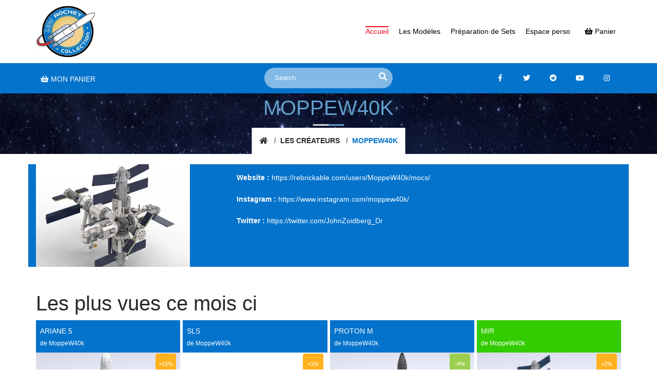

--- FILE ---
content_type: text/html; charset=utf-8
request_url: https://www.legorocketcollection.com/createurs/moppew40k/
body_size: 11111
content:
<!DOCTYPE html>
<html xmlns="http://www.w3.org/1999/xhtml" xmlns:fb="http://www.facebook.com/2008/fbml" lang="fr_FR">
	<head>
			<title>MoppeW40k - Lego Rocket Collection</title>
	<META NAME="Description" CONTENT="MoppeW40k - Lego Rocket Collection">
	<META NAME="Keywords" CONTENT="">
	<META NAME="revisit-after" CONTENT="1 days">
	<meta http-equiv="Content-Type" content="text/html; charset=UTF-8" />
	<META name="Distribution" CONTENT="Global">
	<META name="robots" CONTENT="index,follow">
	<META name="cache-control" CONTENT="no-cache">
	<META NAME="Robots" CONTENT="all">
	<META NAME="language" CONTENT="fr">
	<META name="geo.region" CONTENT="FR">
	<META NAME="resource-type" CONTENT="document">
	<META property="fb:app_id" CONTENT="425243912138445">
	<meta property="fb:pages" content="106061647763327" />
	<META property="og:url" content="//www.legorocketcollection.com/createurs/moppew40k/" /> 
	<META property="og:type" content="website" />
	<META property="og:locale" content="fr_FR" />
	<meta name="viewport" content="width=device-width, initial-scale=1" />
	<meta http-equiv="X-UA-Compatible" content="IE=edge" />
	 
	<META property="og:title" content="MoppeW40k - Lego Rocket Collection" /> 
	<META property="og:description" content="MoppeW40k - Lego Rocket Collection" /> 
	<META property="og:image" content="//media.legorocketcollection.com/miniature/1200x630/79/779.jpg" />	<script type="text/javascript" src="/js/menudyn.js?20141210"></script>
	<script type="text/javascript" src="/js/ajax.js?20140312"></script>
	<link rel="stylesheet" type="text/css" href="/lrc/css/bootstrap.min.css?20210112"/>
	 	<link rel="stylesheet" type="text/css" href="/lrc/css/fontawesome-all.css?20210112"/>
	 	<link rel="stylesheet" type="text/css" href="/lrc/css/owl-carousel/owl.carousel.css?20210112"/>
	 	<link rel="stylesheet" type="text/css" href="/lrc/css/base.css?20210120"/>
	 	<link rel="stylesheet" type="text/css" href="/lrc/css/shortcodes.css?20210113-2"/>
	 	<link rel="stylesheet" type="text/css" href="/lrc/css/default-theme.css?20251229"/>
	 	<link rel="shortcut icon" type="image/x-icon" href="//media.legorocketcollection.com/interne/96/396.ico"/>
	 			<link rel="alternate" media="only screen and (max-width: 640px)" href="https://mobile.legorocketcollection.com/createurs/moppew40k/">
			<script type="text/javascript">
			(function() {
			const desktopHost = 'www.legorocketcollection.com';
			const mobileHost  = 'mobile.legorocketcollection.com';
			const currentHost = window.location.hostname;
			const currentPath = window.location.pathname + window.location.search;

			const isMobileDevice = /Android|webOS|iPhone|iPad|iPod|BlackBerry|IEMobile|Opera Mini/i.test(navigator.userAgent);

			const urlParams = new URLSearchParams(window.location.search);
			const forceVersion = urlParams.get('force'); 
			
			if (forceVersion) {
				document.cookie = "preferred_version=" + forceVersion + ";path=/;max-age=" + (60*60*24*30);
			}

			const preferredVersion = document.cookie.split('; ').find(row => row.startsWith('preferred_version='))?.split('=')[1];

			if (preferredVersion === 'desktop' || preferredVersion === 'mobile') {
				return;
			}

			if (isMobileDevice && currentHost === desktopHost) {
				window.location.href = `https://${mobileHost}${currentPath}`;
			} else if (!isMobileDevice && currentHost === mobileHost) {
				window.location.href = `https://${desktopHost}${currentPath}`;
			}
		})();
	</script>
		</head>
		<body class="locale-fr_FR">
		<script language="javascript">
			var fileattenteurl = new Array();
			var fileattentediv = new Array();
			var fileattenteexec = 0;   		
  			var timer=setInterval("filedattente()", 10);
			
			var fileattentegtagexec = 0; 
			var fileattentegtag = new Array();		
			var timer=setInterval("gtagpush()", 10);
		</script>
		<div class="page-wrapper"><header id="site-header" class="header bluelrc-bg"><div id="header-wrap"><div class="container"><div class="row"><div class="col-lg-12"><nav class="navbar navbar-expand-lg">
	<a class="navbar-brand logo" href="/">
	  <img id="logo-img" class="img-center giant" src="//media.legorocketcollection.com/miniature/200x200/39/2639.webp" alt="">
	  <img id="logo-img" class="img-center mini" src="//media.legorocketcollection.com/miniature/100x100/39/2639.webp" alt="">
	</a>
	<button class="navbar-toggler" type="button" data-toggle="collapse" data-target="#navbarNavDropdown" aria-expanded="false" aria-label="Toggle navigation"> <span class="navbar-toggler-icon"></span></button>
	<div class="collapse navbar-collapse" id="navbarNavDropdown">
		<ul class="nav navbar-nav ml-auto">
			<li class="nav-item active"><a class="nav-link" href="/"><span class="menu-label">Accueil</span></a></li>
			<li class="nav-item">
				<a class="nav-link" href="/mocs/"><span class="menu-label">Les Modèles</span></a>
			</li>
			<li class="nav-item">
				<a class="nav-link" href="/preparation-set/"><span class="menu-label">Préparation de Sets</span></a>
			</li>
			<li class="nav-item">
				<a class="nav-link" href="/espace-perso/"><span class="menu-label">Espace perso</span></a>
			</li>
                        <li class="nav-item">
				<a class="nav-link" href="/panier/"><span class="menu-label"><i class="fas fa-shopping-basket ml-2"></i> Panier</span></a>
			</li>
		</ul>
	</div>
</nav></div></div></div></div>
<div class="top-bar">
	<div class="container">
		<div class="row align-items-center">
			<div class="col-md-4"><a class="btn btn-sm btn-simple mt-2 text-white" href="/panier/"><span><i class="fas fa-shopping-basket ml-2"></i>  Mon panier</span></a></div>
			<div class="col-md-4 col-sm-6 text-center">
				<div id="search-preview" style="display:none;position:absolute;top:100%;left:-50%;width:200%;margin-top:5px;border:1px solid #ccc;background: white;z-index: 100;box-shadow: 0 4px 6px rgba(0,0,0,0.1);"></div>
				<div class="search-box">
					<form action="javascript:return:false" onsubmit="document.location.href='/preparation-set/liste/'+document.getElementById('search_form').value.trim().toLowerCase().replaceAll(' ', '-')+'/'" method="post" class="form-inline my-2 my-lg-0">
						<input class="form-control" id="search_form" required="" type="search" placeholder="Search">
						<button class="btn" type="submit" aria-label="recherche"><i class="fas fa-search"></i></button>
					</form>
				</div>
			</div>
			<div class="col-md-4 col-sm-6 text-right">
				<div class="social-icons social-hover top-social-list text-right">
					<ul class="list-inline">
						<li class="social-facebook"><a href="https://www.facebook.com/legoRocketCollection"><i class="fab fa-facebook-f" aria-hidden="true"></i></a></li>
						<li class="social-twitter"><a href="https://twitter.com/RocketLego"><i class="fab fa-twitter" aria-hidden="true"></i></a></li>
						<li class="social-gplus"><a href="https://www.reddit.com/user/dixenet"><i class="fab fa-reddit" aria-hidden="true"></i></a></li>
						<li class="social-gplus"><a href="https://www.youtube.com/c/LegoRocketCollection"><i class="fab fa-youtube" aria-hidden="true"></i></a></li>
						<li class="social-instagram"><a href="https://www.instagram.com/legorocketcollection/"><i class="fab fa-instagram" aria-hidden="true"></i></a></li>
					</ul>
				</div>
			</div>
		</div>
	</div>
</div></header>	<section class="page-title o-hidden text-center jarallax" data-overlay="7" data-bg-img="//media.legorocketcollection.com/miniature/1500x1500/22/322.webp" data-speed="-0.2">
	  <div class="container">
		<div class="row">
		  <div class="col-lg-8 col-md-12 ml-auto mr-auto">
			<h1 class="title mb-0 bleu"><span>MoppeW40k</span></h1>
		  </div>
		</div>
		<nav aria-label="breadcrumb" class="page-breadcrumb">
		  <ol class="breadcrumb">
			<li class="breadcrumb-item"><a href="/"><i class="fas fa-home"></i></a></li>
			<li class="breadcrumb-item"><a href="/createurs/">Les cr&eacute;ateurs</a></li>
			<li class="breadcrumb-item active text-bluelrc" aria-current="page">MoppeW40k</li>
		  </ol>
		</nav>
	  </div>
	</section>
	<div class="page-content">
	<section class="pb-17 sm-pb-8">
		<div class="container">
						<div class="row mb-5 bluelrc-bg">
				<div class="col-sm-4">
										<img class="img-fluid" style="height:200px" src="//media.legorocketcollection.com/miniature/300x200/79/779.webp" alt="MoppeW40k">
				</div>
				<div class="col-sm-8 text-white p-3">
					<p class="m-0">
													<b>Website :</b> <a href="https://rebrickable.com/users/MoppeW40k/mocs/" target="_blank" class="text-white">https://rebrickable.com/users/MoppeW40k/mocs/</a><br/><br/>
														<b>Instagram :</b> <a href="https://www.instagram.com/moppew40k/" style="padding-top:12px">
							<a href="https://www.instagram.com/moppew40k/" target="_blank" class="text-white">https://www.instagram.com/moppew40k/</a><br/><br/>					
														<b>Twitter :</b> <a href="https://www.instagram.com/moppew40k/" style="padding-top:12px">
							<a href="https://twitter.com/JohnZoidberg_Dr" target="_blank" class="text-white">https://twitter.com/JohnZoidberg_Dr</a>
												</p>
				</div>
			</div>
			<h2>Les plus vues ce mois ci</h2>
<div class="row">
		<div class="col-md-12">
		<div class="owl-carousel owl-theme" data-items="4" data-md-items="4" data-sm-items="1" data-xs-items="1" data-margin="5">
			<div class="item">
	<div class="service-item">
		<div class="service-images bluelrc-bg p-2">
			<h5 class="m-0"><a href="/mocs/fusees/esa/ariane-5/" class="text-white" style="font-size:14px">Ariane 5</a></h5>
			<a class="text-white" style="font-size:12px" href="/createurs/moppew40k/">de MoppeW40k</a>
		</div>
					<div class="social-icons social-colored mt-0" style="position:absolute;top:65px;right:0px;z-index:1000">								  
				<ul class="list-group list-group-flush mb-0">
											<li class="social-grooveshark mb-2"><a href="/mocs/fusees/esa/ariane-5/" title="Evolution du prix" style="font-size:11px">+15%</a></li>
												<li class="social-evernote mb-2"><a href="/mocs/fusees/esa/ariane-5/" title="Ratio Prix/pieces (ratio moyen: 0,310)" style="font-size:11px"><i class="fa fa-long-arrow-alt-down" aria-hidden="true" style="font-size:15px;margin-top:7px"></i>&nbsp;0,25</a></li>
										</ul>
			</div>
					<div class="service-images">								
			<img class="img-fluid" src="//media.legorocketcollection.com/miniature/360x240/04/904.webp" alt="Ariane 5" loading="lazy" />
		</div>
		<div class="service-description p-3">
			<div class="post-meta text-bluelrc text-left" style="font-size:13px">
				1095 pi&egrave;ces<br/>										
				12 x 7 x 45 cm 			</div>	
			<div class="text-bluelrc text-right">
				<h3 style="font-size:20px">276,00&nbsp;&euro;</h3>
			</div>										
		</div>
				<div class="service-description p-2" style="height:70px">
			<a class="post-btn btn btn-sm btn-theme m-0 mb-2 text-white redlrc-bg ml-4 mr-2 p-2" href="/panier/?ajout=5">Acheter<i class="ml-2 fas fa-shopping-basket"></i></a>
			<a class="post-btn btn btn-sm btn-theme m-0 mb-2 text-white bluelrc-bg p-2" href="/mocs/fusees/esa/ariane-5/">D&eacute;couvrir<i class="ml-2 fas fa-long-arrow-alt-right"></i></a>
		</div>
	</div>	
	<script language="javascript">			
		parent.fileattentegtag.push({
			  "id": "5",
			  "name": "Ariane 5",
			  "list_name": "List Model",
			  "brand": "ESA",
			  "category": "Fusees",
			  "list_position": 1,
			  "quantity": 1,
			  "price": '276.00'
			});		
	</script>
</div><div class="item">
	<div class="service-item">
		<div class="service-images bluelrc-bg p-2">
			<h5 class="m-0"><a href="/mocs/fusees/nasa/sls/" class="text-white" style="font-size:14px">SLS</a></h5>
			<a class="text-white" style="font-size:12px" href="/createurs/moppew40k/">de MoppeW40k</a>
		</div>
					<div class="social-icons social-colored mt-0" style="position:absolute;top:65px;right:0px;z-index:1000">								  
				<ul class="list-group list-group-flush mb-0">
											<li class="social-grooveshark mb-2"><a href="/mocs/fusees/nasa/sls/" title="Evolution du prix" style="font-size:11px">+1%</a></li>
												<li class="social-evernote mb-2"><a href="/mocs/fusees/nasa/sls/" title="Ratio Prix/pieces (ratio moyen: 0,310)" style="font-size:11px"><i class="fa fa-long-arrow-alt-down" aria-hidden="true" style="font-size:15px;margin-top:7px"></i>&nbsp;0,22</a></li>
										</ul>
			</div>
					<div class="service-images">								
			<img class="img-fluid" src="//media.legorocketcollection.com/miniature/360x240/26/1026.webp" alt="SLS" loading="lazy" />
		</div>
		<div class="service-description p-3">
			<div class="post-meta text-bluelrc text-left" style="font-size:13px">
				2392 pi&egrave;ces<br/>										
				10 x 15 x 89 cm 			</div>	
			<div class="text-bluelrc text-right">
				<h3 style="font-size:20px">532,80&nbsp;&euro;</h3>
			</div>										
		</div>
				<div class="service-description p-2" style="height:70px">
			<a class="post-btn btn btn-sm btn-theme m-0 mb-2 text-white redlrc-bg ml-4 mr-2 p-2" href="/panier/?ajout=151">Acheter<i class="ml-2 fas fa-shopping-basket"></i></a>
			<a class="post-btn btn btn-sm btn-theme m-0 mb-2 text-white bluelrc-bg p-2" href="/mocs/fusees/nasa/sls/">D&eacute;couvrir<i class="ml-2 fas fa-long-arrow-alt-right"></i></a>
		</div>
	</div>	
	<script language="javascript">			
		parent.fileattentegtag.push({
			  "id": "151",
			  "name": "SLS",
			  "list_name": "List Model",
			  "brand": "NASA",
			  "category": "Fusees",
			  "list_position": 1,
			  "quantity": 1,
			  "price": '532.80'
			});		
	</script>
</div><div class="item">
	<div class="service-item">
		<div class="service-images bluelrc-bg p-2">
			<h5 class="m-0"><a href="/mocs/fusees/roscomos/proton-m/" class="text-white" style="font-size:14px">Proton M</a></h5>
			<a class="text-white" style="font-size:12px" href="/createurs/moppew40k/">de MoppeW40k</a>
		</div>
					<div class="social-icons social-colored mt-0" style="position:absolute;top:65px;right:0px;z-index:1000">								  
				<ul class="list-group list-group-flush mb-0">
											<li class="social-evernote mb-2"><a href="/mocs/fusees/roscomos/proton-m/" title="Evolution du prix" style="font-size:11px">-4%</a></li>
												<li class="social-evernote mb-2"><a href="/mocs/fusees/roscomos/proton-m/" title="Ratio Prix/pieces (ratio moyen: 0,310)" style="font-size:11px"><i class="fa fa-long-arrow-alt-down" aria-hidden="true" style="font-size:15px;margin-top:7px"></i>&nbsp;0,22</a></li>
										</ul>
			</div>
					<div class="service-images">								
			<img class="img-fluid" src="//media.legorocketcollection.com/miniature/360x240/36/736.webp" alt="Proton M" loading="lazy" />
		</div>
		<div class="service-description p-3">
			<div class="post-meta text-bluelrc text-left" style="font-size:13px">
				794 pi&egrave;ces<br/>										
							</div>	
			<div class="text-bluelrc text-right">
				<h3 style="font-size:20px">177,60&nbsp;&euro;</h3>
			</div>										
		</div>
				<div class="service-description p-2" style="height:70px">
			<a class="post-btn btn btn-sm btn-theme m-0 mb-2 text-white redlrc-bg ml-4 mr-2 p-2" href="/panier/?ajout=85">Acheter<i class="ml-2 fas fa-shopping-basket"></i></a>
			<a class="post-btn btn btn-sm btn-theme m-0 mb-2 text-white bluelrc-bg p-2" href="/mocs/fusees/roscomos/proton-m/">D&eacute;couvrir<i class="ml-2 fas fa-long-arrow-alt-right"></i></a>
		</div>
	</div>	
	<script language="javascript">			
		parent.fileattentegtag.push({
			  "id": "85",
			  "name": "Proton M",
			  "list_name": "List Model",
			  "brand": "Roscomos",
			  "category": "Fusees",
			  "list_position": 1,
			  "quantity": 1,
			  "price": '177.60'
			});		
	</script>
</div><div class="item">
	<div class="service-item">
		<div class="service-images greenlrc-bg p-2">
			<h5 class="m-0"><a href="/mocs/stations-spatiales/roscomos/mir/" class="text-white" style="font-size:14px">Mir</a></h5>
			<a class="text-white" style="font-size:12px" href="/createurs/moppew40k/">de MoppeW40k</a>
		</div>
					<div class="social-icons social-colored mt-0" style="position:absolute;top:65px;right:0px;z-index:1000">								  
				<ul class="list-group list-group-flush mb-0">
											<li class="social-grooveshark mb-2"><a href="/mocs/stations-spatiales/roscomos/mir/" title="Evolution du prix" style="font-size:11px">+2%</a></li>
												<li class="social-evernote mb-2"><a href="/mocs/stations-spatiales/roscomos/mir/" title="Ratio Prix/pieces (ratio moyen: 0,310)" style="font-size:11px"><i class="fa fa-long-arrow-alt-down" aria-hidden="true" style="font-size:15px;margin-top:7px"></i>&nbsp;0,25</a></li>
										</ul>
			</div>
					<div class="service-images">								
			<img class="img-fluid" src="//media.legorocketcollection.com/miniature/360x240/33/733.webp" alt="Mir" loading="lazy" />
		</div>
		<div class="service-description p-3">
			<div class="post-meta text-bluelrc text-left" style="font-size:13px">
				923 pi&egrave;ces<br/>										
				28 x 31 x 28 cm 			</div>	
			<div class="text-bluelrc text-right">
				<h3 style="font-size:20px">228,00&nbsp;&euro;</h3>
			</div>										
		</div>
				<div class="service-description p-2" style="height:70px">
			<a class="post-btn btn btn-sm btn-theme m-0 mb-2 text-white redlrc-bg ml-4 mr-2 p-2" href="/panier/?ajout=82">Acheter<i class="ml-2 fas fa-shopping-basket"></i></a>
			<a class="post-btn btn btn-sm btn-theme m-0 mb-2 text-white greenlrc-bg p-2" href="/mocs/stations-spatiales/roscomos/mir/">D&eacute;couvrir<i class="ml-2 fas fa-long-arrow-alt-right"></i></a>
		</div>
	</div>	
	<script language="javascript">			
		parent.fileattentegtag.push({
			  "id": "82",
			  "name": "Mir",
			  "list_name": "List Model",
			  "brand": "Roscomos",
			  "category": "Stations spatiales",
			  "list_position": 1,
			  "quantity": 1,
			  "price": '228.00'
			});		
	</script>
</div><div class="item">
	<div class="service-item">
		<div class="service-images bluelrc-bg p-2">
			<h5 class="m-0"><a href="/mocs/fusees/blue-origin/new-glenn/" class="text-white" style="font-size:14px">New Glenn</a></h5>
			<a class="text-white" style="font-size:12px" href="/createurs/moppew40k/">de MoppeW40k</a>
		</div>
					<div class="social-icons social-colored mt-0" style="position:absolute;top:65px;right:0px;z-index:1000">								  
				<ul class="list-group list-group-flush mb-0">
											<li class="social-evernote mb-2"><a href="/mocs/fusees/blue-origin/new-glenn/" title="Evolution du prix" style="font-size:11px">-15%</a></li>
												<li class="social-evernote mb-2"><a href="/mocs/fusees/blue-origin/new-glenn/" title="Ratio Prix/pieces (ratio moyen: 0,310)" style="font-size:11px"><i class="fa fa-long-arrow-alt-down" aria-hidden="true" style="font-size:15px;margin-top:7px"></i>&nbsp;0,21</a></li>
										</ul>
			</div>
					<div class="service-images">								
			<img class="img-fluid" src="//media.legorocketcollection.com/miniature/360x240/34/734.webp" alt="New Glenn" loading="lazy" />
		</div>
		<div class="service-description p-3">
			<div class="post-meta text-bluelrc text-left" style="font-size:13px">
				1477 pi&egrave;ces<br/>										
							</div>	
			<div class="text-bluelrc text-right">
				<h3 style="font-size:20px">316,80&nbsp;&euro;</h3>
			</div>										
		</div>
				<div class="service-description p-2" style="height:70px">
			<a class="post-btn btn btn-sm btn-theme m-0 mb-2 text-white redlrc-bg ml-4 mr-2 p-2" href="/panier/?ajout=83">Acheter<i class="ml-2 fas fa-shopping-basket"></i></a>
			<a class="post-btn btn btn-sm btn-theme m-0 mb-2 text-white bluelrc-bg p-2" href="/mocs/fusees/blue-origin/new-glenn/">D&eacute;couvrir<i class="ml-2 fas fa-long-arrow-alt-right"></i></a>
		</div>
	</div>	
	<script language="javascript">			
		parent.fileattentegtag.push({
			  "id": "83",
			  "name": "New Glenn",
			  "list_name": "List Model",
			  "brand": "Blue Origin",
			  "category": "Fusees",
			  "list_position": 1,
			  "quantity": 1,
			  "price": '316.80'
			});		
	</script>
</div><div class="item">
	<div class="service-item">
		<div class="service-images bluelrc-bg p-2">
			<h5 class="m-0"><a href="/mocs/fusees/nasa/ares-1/" class="text-white" style="font-size:14px">Ares 1</a></h5>
			<a class="text-white" style="font-size:12px" href="/createurs/moppew40k/">de MoppeW40k</a>
		</div>
					<div class="social-icons social-colored mt-0" style="position:absolute;top:65px;right:0px;z-index:1000">								  
				<ul class="list-group list-group-flush mb-0">
											<li class="social-evernote mb-2"><a href="/mocs/fusees/nasa/ares-1/" title="Evolution du prix" style="font-size:11px">-26%</a></li>
												<li class="social-grooveshark mb-2"><a href="/mocs/fusees/nasa/ares-1/" title="Ratio Prix/pieces (ratio moyen: 0,310)" style="font-size:11px"><i class="fa fa-long-arrow-alt-up" aria-hidden="true" style="font-size:15px;margin-top:7px"></i>&nbsp;0,32</a></li>
										</ul>
			</div>
					<div class="service-images">								
			<img class="img-fluid" src="//media.legorocketcollection.com/miniature/360x240/20/720.webp" alt="Ares 1" loading="lazy" />
		</div>
		<div class="service-description p-3">
			<div class="post-meta text-bluelrc text-left" style="font-size:13px">
				444 pi&egrave;ces<br/>										
							</div>	
			<div class="text-bluelrc text-right">
				<h3 style="font-size:20px">144,00&nbsp;&euro;</h3>
			</div>										
		</div>
				<div class="service-description p-2" style="height:70px">
			<a class="post-btn btn btn-sm btn-theme m-0 mb-2 text-white redlrc-bg ml-4 mr-2 p-2" href="/panier/?ajout=70">Acheter<i class="ml-2 fas fa-shopping-basket"></i></a>
			<a class="post-btn btn btn-sm btn-theme m-0 mb-2 text-white bluelrc-bg p-2" href="/mocs/fusees/nasa/ares-1/">D&eacute;couvrir<i class="ml-2 fas fa-long-arrow-alt-right"></i></a>
		</div>
	</div>	
	<script language="javascript">			
		parent.fileattentegtag.push({
			  "id": "70",
			  "name": "Ares 1",
			  "list_name": "List Model",
			  "brand": "NASA",
			  "category": "Fusees",
			  "list_position": 1,
			  "quantity": 1,
			  "price": '144.00'
			});		
	</script>
</div><div class="item">
	<div class="service-item">
		<div class="service-images bluelrc-bg p-2">
			<h5 class="m-0"><a href="/mocs/fusees/nasa/delta-2/" class="text-white" style="font-size:14px">Delta 2</a></h5>
			<a class="text-white" style="font-size:12px" href="/createurs/moppew40k/">de MoppeW40k</a>
		</div>
					<div class="social-icons social-colored mt-0" style="position:absolute;top:65px;right:0px;z-index:1000">								  
				<ul class="list-group list-group-flush mb-0">
											<li class="social-evernote mb-2"><a href="/mocs/fusees/nasa/delta-2/" title="Evolution du prix" style="font-size:11px">-8%</a></li>
												<li class="social-grooveshark mb-2"><a href="/mocs/fusees/nasa/delta-2/" title="Ratio Prix/pieces (ratio moyen: 0,310)" style="font-size:11px"><i class="fa fa-long-arrow-alt-up" aria-hidden="true" style="font-size:15px;margin-top:7px"></i>&nbsp;0,39</a></li>
										</ul>
			</div>
					<div class="service-images">								
			<img class="img-fluid" src="//media.legorocketcollection.com/miniature/360x240/25/725.webp" alt="Delta 2" loading="lazy" />
		</div>
		<div class="service-description p-3">
			<div class="post-meta text-bluelrc text-left" style="font-size:13px">
				249 pi&egrave;ces<br/>										
							</div>	
			<div class="text-bluelrc text-right">
				<h3 style="font-size:20px">96,00&nbsp;&euro;</h3>
			</div>										
		</div>
				<div class="service-description p-2" style="height:70px">
			<a class="post-btn btn btn-sm btn-theme m-0 mb-2 text-white redlrc-bg ml-4 mr-2 p-2" href="/panier/?ajout=74">Acheter<i class="ml-2 fas fa-shopping-basket"></i></a>
			<a class="post-btn btn btn-sm btn-theme m-0 mb-2 text-white bluelrc-bg p-2" href="/mocs/fusees/nasa/delta-2/">D&eacute;couvrir<i class="ml-2 fas fa-long-arrow-alt-right"></i></a>
		</div>
	</div>	
	<script language="javascript">			
		parent.fileattentegtag.push({
			  "id": "74",
			  "name": "Delta 2",
			  "list_name": "List Model",
			  "brand": "NASA",
			  "category": "Fusees",
			  "list_position": 1,
			  "quantity": 1,
			  "price": '96.00'
			});		
	</script>
</div><div class="item">
	<div class="service-item">
		<div class="service-images bluelrc-bg p-2">
			<h5 class="m-0"><a href="/mocs/fusees/esa/ariane-5-gs-2-satellites/" class="text-white" style="font-size:14px">Ariane 5 GS 2 Satellites</a></h5>
			<a class="text-white" style="font-size:12px" href="/createurs/moppew40k/">de MoppeW40k</a>
		</div>
					<div class="social-icons social-colored mt-0" style="position:absolute;top:65px;right:0px;z-index:1000">								  
				<ul class="list-group list-group-flush mb-0">
											<li class="social-evernote mb-2"><a href="/mocs/fusees/esa/ariane-5-gs-2-satellites/" title="Evolution du prix" style="font-size:11px">-1%</a></li>
												<li class="social-evernote mb-2"><a href="/mocs/fusees/esa/ariane-5-gs-2-satellites/" title="Ratio Prix/pieces (ratio moyen: 0,310)" style="font-size:11px"><i class="fa fa-long-arrow-alt-down" aria-hidden="true" style="font-size:15px;margin-top:7px"></i>&nbsp;0,19</a></li>
										</ul>
			</div>
					<div class="service-images">								
			<img class="img-fluid" src="//media.legorocketcollection.com/miniature/360x240/21/1121.webp" alt="Ariane 5 GS 2 Satellites" loading="lazy" />
		</div>
		<div class="service-description p-3">
			<div class="post-meta text-bluelrc text-left" style="font-size:13px">
				1139 pi&egrave;ces<br/>										
							</div>	
			<div class="text-bluelrc text-right">
				<h3 style="font-size:20px">217,20&nbsp;&euro;</h3>
			</div>										
		</div>
				<div class="service-description p-2" style="height:70px">
			<a class="post-btn btn btn-sm btn-theme m-0 mb-2 text-white redlrc-bg ml-4 mr-2 p-2" href="/panier/?ajout=170">Acheter<i class="ml-2 fas fa-shopping-basket"></i></a>
			<a class="post-btn btn btn-sm btn-theme m-0 mb-2 text-white bluelrc-bg p-2" href="/mocs/fusees/esa/ariane-5-gs-2-satellites/">D&eacute;couvrir<i class="ml-2 fas fa-long-arrow-alt-right"></i></a>
		</div>
	</div>	
	<script language="javascript">			
		parent.fileattentegtag.push({
			  "id": "170",
			  "name": "Ariane 5 GS 2 Satellites",
			  "list_name": "List Model",
			  "brand": "ESA",
			  "category": "Fusees",
			  "list_position": 1,
			  "quantity": 1,
			  "price": '217.20'
			});		
	</script>
</div><div class="item">
	<div class="service-item">
		<div class="service-images bluelrc-bg p-2">
			<h5 class="m-0"><a href="/mocs/fusees/isro/gslv-mk2/" class="text-white" style="font-size:14px">GSLV mk2</a></h5>
			<a class="text-white" style="font-size:12px" href="/createurs/moppew40k/">de MoppeW40k</a>
		</div>
					<div class="social-icons social-colored mt-0" style="position:absolute;top:65px;right:0px;z-index:1000">								  
				<ul class="list-group list-group-flush mb-0">
											<li class="social-evernote mb-2"><a href="/mocs/fusees/isro/gslv-mk2/" title="Evolution du prix" style="font-size:11px">-1%</a></li>
												<li class="social-grooveshark mb-2"><a href="/mocs/fusees/isro/gslv-mk2/" title="Ratio Prix/pieces (ratio moyen: 0,310)" style="font-size:11px"><i class="fa fa-long-arrow-alt-up" aria-hidden="true" style="font-size:15px;margin-top:7px"></i>&nbsp;0,31</a></li>
										</ul>
			</div>
					<div class="service-images">								
			<img class="img-fluid" src="//media.legorocketcollection.com/miniature/360x240/28/728.webp" alt="GSLV mk2" loading="lazy" />
		</div>
		<div class="service-description p-3">
			<div class="post-meta text-bluelrc text-left" style="font-size:13px">
				272 pi&egrave;ces<br/>										
							</div>	
			<div class="text-bluelrc text-right">
				<h3 style="font-size:20px">85,20&nbsp;&euro;</h3>
			</div>										
		</div>
				<div class="service-description p-2" style="height:70px">
			<a class="post-btn btn btn-sm btn-theme m-0 mb-2 text-white redlrc-bg ml-4 mr-2 p-2" href="/panier/?ajout=77">Acheter<i class="ml-2 fas fa-shopping-basket"></i></a>
			<a class="post-btn btn btn-sm btn-theme m-0 mb-2 text-white bluelrc-bg p-2" href="/mocs/fusees/isro/gslv-mk2/">D&eacute;couvrir<i class="ml-2 fas fa-long-arrow-alt-right"></i></a>
		</div>
	</div>	
	<script language="javascript">			
		parent.fileattentegtag.push({
			  "id": "77",
			  "name": "GSLV mk2",
			  "list_name": "List Model",
			  "brand": "ISRO",
			  "category": "Fusees",
			  "list_position": 1,
			  "quantity": 1,
			  "price": '85.20'
			});		
	</script>
</div><div class="item">
	<div class="service-item">
		<div class="service-images greenlrc-bg p-2">
			<h5 class="m-0"><a href="/mocs/stations-spatiales/roscomos/salyut-6/" class="text-white" style="font-size:14px">Salyut 6</a></h5>
			<a class="text-white" style="font-size:12px" href="/createurs/moppew40k/">de MoppeW40k</a>
		</div>
					<div class="social-icons social-colored mt-0" style="position:absolute;top:65px;right:0px;z-index:1000">								  
				<ul class="list-group list-group-flush mb-0">
											<li class="social-grooveshark mb-2"><a href="/mocs/stations-spatiales/roscomos/salyut-6/" title="Evolution du prix" style="font-size:11px">+10%</a></li>
												<li class="social-evernote mb-2"><a href="/mocs/stations-spatiales/roscomos/salyut-6/" title="Ratio Prix/pieces (ratio moyen: 0,310)" style="font-size:11px"><i class="fa fa-long-arrow-alt-down" aria-hidden="true" style="font-size:15px;margin-top:7px"></i>&nbsp;0,28</a></li>
										</ul>
			</div>
					<div class="service-images">								
			<img class="img-fluid" src="//media.legorocketcollection.com/miniature/360x240/38/738.webp" alt="Salyut 6" loading="lazy" />
		</div>
		<div class="service-description p-3">
			<div class="post-meta text-bluelrc text-left" style="font-size:13px">
				178 pi&egrave;ces<br/>										
				16 x 13 x 10 cm 			</div>	
			<div class="text-bluelrc text-right">
				<h3 style="font-size:20px">49,20&nbsp;&euro;</h3>
			</div>										
		</div>
				<div class="service-description p-2" style="height:70px">
			<a class="post-btn btn btn-sm btn-theme m-0 mb-2 text-white redlrc-bg ml-4 mr-2 p-2" href="/panier/?ajout=87">Acheter<i class="ml-2 fas fa-shopping-basket"></i></a>
			<a class="post-btn btn btn-sm btn-theme m-0 mb-2 text-white greenlrc-bg p-2" href="/mocs/stations-spatiales/roscomos/salyut-6/">D&eacute;couvrir<i class="ml-2 fas fa-long-arrow-alt-right"></i></a>
		</div>
	</div>	
	<script language="javascript">			
		parent.fileattentegtag.push({
			  "id": "87",
			  "name": "Salyut 6",
			  "list_name": "List Model",
			  "brand": "Roscomos",
			  "category": "Stations spatiales",
			  "list_position": 1,
			  "quantity": 1,
			  "price": '49.20'
			});		
	</script>
</div><div class="item">
	<div class="service-item">
		<div class="service-images bluelrc-bg p-2">
			<h5 class="m-0"><a href="/mocs/fusees/nasa/vulcan/" class="text-white" style="font-size:14px">Vulcan</a></h5>
			<a class="text-white" style="font-size:12px" href="/createurs/moppew40k/">de MoppeW40k</a>
		</div>
					<div class="social-icons social-colored mt-0" style="position:absolute;top:65px;right:0px;z-index:1000">								  
				<ul class="list-group list-group-flush mb-0">
											<li class="social-grooveshark mb-2"><a href="/mocs/fusees/nasa/vulcan/" title="Evolution du prix" style="font-size:11px">+12%</a></li>
												<li class="social-evernote mb-2"><a href="/mocs/fusees/nasa/vulcan/" title="Ratio Prix/pieces (ratio moyen: 0,310)" style="font-size:11px"><i class="fa fa-long-arrow-alt-down" aria-hidden="true" style="font-size:15px;margin-top:7px"></i>&nbsp;0,26</a></li>
										</ul>
			</div>
					<div class="service-images">								
			<img class="img-fluid" src="//media.legorocketcollection.com/miniature/360x240/22/822.webp" alt="Vulcan" loading="lazy" />
		</div>
		<div class="service-description p-3">
			<div class="post-meta text-bluelrc text-left" style="font-size:13px">
				1038 pi&egrave;ces<br/>										
							</div>	
			<div class="text-bluelrc text-right">
				<h3 style="font-size:20px">266,40&nbsp;&euro;</h3>
			</div>										
		</div>
				<div class="service-description p-2" style="height:70px">
			<a class="post-btn btn btn-sm btn-theme m-0 mb-2 text-white redlrc-bg ml-4 mr-2 p-2" href="/panier/?ajout=91">Acheter<i class="ml-2 fas fa-shopping-basket"></i></a>
			<a class="post-btn btn btn-sm btn-theme m-0 mb-2 text-white bluelrc-bg p-2" href="/mocs/fusees/nasa/vulcan/">D&eacute;couvrir<i class="ml-2 fas fa-long-arrow-alt-right"></i></a>
		</div>
	</div>	
	<script language="javascript">			
		parent.fileattentegtag.push({
			  "id": "91",
			  "name": "Vulcan",
			  "list_name": "List Model",
			  "brand": "NASA",
			  "category": "Fusees",
			  "list_position": 1,
			  "quantity": 1,
			  "price": '266.40'
			});		
	</script>
</div><div class="item">
	<div class="service-item">
		<div class="service-images greenlrc-bg p-2">
			<h5 class="m-0"><a href="/mocs/stations-spatiales/roscomos/salyut-1/" class="text-white" style="font-size:14px">Salyut 1</a></h5>
			<a class="text-white" style="font-size:12px" href="/createurs/moppew40k/">de MoppeW40k</a>
		</div>
					<div class="social-icons social-colored mt-0" style="position:absolute;top:65px;right:0px;z-index:1000">								  
				<ul class="list-group list-group-flush mb-0">
											<li class="social-evernote mb-2"><a href="/mocs/stations-spatiales/roscomos/salyut-1/" title="Evolution du prix" style="font-size:11px">-25%</a></li>
												<li class="social-grooveshark mb-2"><a href="/mocs/stations-spatiales/roscomos/salyut-1/" title="Ratio Prix/pieces (ratio moyen: 0,310)" style="font-size:11px"><i class="fa fa-long-arrow-alt-up" aria-hidden="true" style="font-size:15px;margin-top:7px"></i>&nbsp;0,35</a></li>
										</ul>
			</div>
					<div class="service-images">								
			<img class="img-fluid" src="//media.legorocketcollection.com/miniature/360x240/37/737.webp" alt="Salyut 1" loading="lazy" />
		</div>
		<div class="service-description p-3">
			<div class="post-meta text-bluelrc text-left" style="font-size:13px">
				202 pi&egrave;ces<br/>										
							</div>	
			<div class="text-bluelrc text-right">
				<h3 style="font-size:20px">70,80&nbsp;&euro;</h3>
			</div>										
		</div>
				<div class="service-description p-2" style="height:70px">
			<a class="post-btn btn btn-sm btn-theme m-0 mb-2 text-white redlrc-bg ml-4 mr-2 p-2" href="/panier/?ajout=86">Acheter<i class="ml-2 fas fa-shopping-basket"></i></a>
			<a class="post-btn btn btn-sm btn-theme m-0 mb-2 text-white greenlrc-bg p-2" href="/mocs/stations-spatiales/roscomos/salyut-1/">D&eacute;couvrir<i class="ml-2 fas fa-long-arrow-alt-right"></i></a>
		</div>
	</div>	
	<script language="javascript">			
		parent.fileattentegtag.push({
			  "id": "86",
			  "name": "Salyut 1",
			  "list_name": "List Model",
			  "brand": "Roscomos",
			  "category": "Stations spatiales",
			  "list_position": 1,
			  "quantity": 1,
			  "price": '70.80'
			});		
	</script>
</div><div class="item">
	<div class="service-item">
		<div class="service-images bluelrc-bg p-2">
			<h5 class="m-0"><a href="/mocs/fusees/nasa/atlas-v/" class="text-white" style="font-size:14px">Atlas V</a></h5>
			<a class="text-white" style="font-size:12px" href="/createurs/moppew40k/">de MoppeW40k</a>
		</div>
					<div class="social-icons social-colored mt-0" style="position:absolute;top:65px;right:0px;z-index:1000">								  
				<ul class="list-group list-group-flush mb-0">
											<li class="social-grooveshark mb-2"><a href="/mocs/fusees/nasa/atlas-v/" title="Evolution du prix" style="font-size:11px">+2%</a></li>
												<li class="social-grooveshark mb-2"><a href="/mocs/fusees/nasa/atlas-v/" title="Ratio Prix/pieces (ratio moyen: 0,310)" style="font-size:11px"><i class="fa fa-long-arrow-alt-up" aria-hidden="true" style="font-size:15px;margin-top:7px"></i>&nbsp;0,36</a></li>
										</ul>
			</div>
					<div class="service-images">								
			<img class="img-fluid" src="//media.legorocketcollection.com/miniature/360x240/67/767.webp" alt="Atlas V" loading="lazy" />
		</div>
		<div class="service-description p-3">
			<div class="post-meta text-bluelrc text-left" style="font-size:13px">
				392 pi&egrave;ces<br/>										
				7 x 7 x 53 cm 			</div>	
			<div class="text-bluelrc text-right">
				<h3 style="font-size:20px">142,80&nbsp;&euro;</h3>
			</div>										
		</div>
				<div class="service-description p-2" style="height:70px">
			<a class="post-btn btn btn-sm btn-theme m-0 mb-2 text-white redlrc-bg ml-4 mr-2 p-2" href="/panier/?ajout=92">Acheter<i class="ml-2 fas fa-shopping-basket"></i></a>
			<a class="post-btn btn btn-sm btn-theme m-0 mb-2 text-white bluelrc-bg p-2" href="/mocs/fusees/nasa/atlas-v/">D&eacute;couvrir<i class="ml-2 fas fa-long-arrow-alt-right"></i></a>
		</div>
	</div>	
	<script language="javascript">			
		parent.fileattentegtag.push({
			  "id": "92",
			  "name": "Atlas V",
			  "list_name": "List Model",
			  "brand": "NASA",
			  "category": "Fusees",
			  "list_position": 1,
			  "quantity": 1,
			  "price": '142.80'
			});		
	</script>
</div><div class="item">
	<div class="service-item">
		<div class="service-images bluelrc-bg p-2">
			<h5 class="m-0"><a href="/mocs/fusees/nasa/omega/" class="text-white" style="font-size:14px">OmegA</a></h5>
			<a class="text-white" style="font-size:12px" href="/createurs/moppew40k/">de MoppeW40k</a>
		</div>
					<div class="social-icons social-colored mt-0" style="position:absolute;top:65px;right:0px;z-index:1000">								  
				<ul class="list-group list-group-flush mb-0">
											<li class="social-evernote mb-2"><a href="/mocs/fusees/nasa/omega/" title="Evolution du prix" style="font-size:11px">-16%</a></li>
												<li class="social-evernote mb-2"><a href="/mocs/fusees/nasa/omega/" title="Ratio Prix/pieces (ratio moyen: 0,310)" style="font-size:11px"><i class="fa fa-long-arrow-alt-down" aria-hidden="true" style="font-size:15px;margin-top:7px"></i>&nbsp;0,21</a></li>
										</ul>
			</div>
					<div class="service-images">								
			<img class="img-fluid" src="//media.legorocketcollection.com/miniature/360x240/35/735.webp" alt="OmegA" loading="lazy" />
		</div>
		<div class="service-description p-3">
			<div class="post-meta text-bluelrc text-left" style="font-size:13px">
				559 pi&egrave;ces<br/>										
							</div>	
			<div class="text-bluelrc text-right">
				<h3 style="font-size:20px">116,40&nbsp;&euro;</h3>
			</div>										
		</div>
				<div class="service-description p-2" style="height:70px">
			<a class="post-btn btn btn-sm btn-theme m-0 mb-2 text-white redlrc-bg ml-4 mr-2 p-2" href="/panier/?ajout=84">Acheter<i class="ml-2 fas fa-shopping-basket"></i></a>
			<a class="post-btn btn btn-sm btn-theme m-0 mb-2 text-white bluelrc-bg p-2" href="/mocs/fusees/nasa/omega/">D&eacute;couvrir<i class="ml-2 fas fa-long-arrow-alt-right"></i></a>
		</div>
	</div>	
	<script language="javascript">			
		parent.fileattentegtag.push({
			  "id": "84",
			  "name": "OmegA",
			  "list_name": "List Model",
			  "brand": "NASA",
			  "category": "Fusees",
			  "list_position": 1,
			  "quantity": 1,
			  "price": '116.40'
			});		
	</script>
</div><div class="item">
	<div class="service-item">
		<div class="service-images bluelrc-bg p-2">
			<h5 class="m-0"><a href="/mocs/fusees/esa/ariane-5-es-atv/" class="text-white" style="font-size:14px">Ariane 5 ES ATV</a></h5>
			<a class="text-white" style="font-size:12px" href="/createurs/moppew40k/">de MoppeW40k</a>
		</div>
					<div class="social-icons social-colored mt-0" style="position:absolute;top:65px;right:0px;z-index:1000">								  
				<ul class="list-group list-group-flush mb-0">
											<li class="social-evernote mb-2"><a href="/mocs/fusees/esa/ariane-5-es-atv/" title="Evolution du prix" style="font-size:11px">-2%</a></li>
												<li class="social-evernote mb-2"><a href="/mocs/fusees/esa/ariane-5-es-atv/" title="Ratio Prix/pieces (ratio moyen: 0,310)" style="font-size:11px"><i class="fa fa-long-arrow-alt-down" aria-hidden="true" style="font-size:15px;margin-top:7px"></i>&nbsp;0,20</a></li>
										</ul>
			</div>
					<div class="service-images">								
			<img class="img-fluid" src="//media.legorocketcollection.com/miniature/360x240/22/1122.webp" alt="Ariane 5 ES ATV" loading="lazy" />
		</div>
		<div class="service-description p-3">
			<div class="post-meta text-bluelrc text-left" style="font-size:13px">
				1203 pi&egrave;ces<br/>										
							</div>	
			<div class="text-bluelrc text-right">
				<h3 style="font-size:20px">243,60&nbsp;&euro;</h3>
			</div>										
		</div>
				<div class="service-description p-2" style="height:70px">
			<a class="post-btn btn btn-sm btn-theme m-0 mb-2 text-white redlrc-bg ml-4 mr-2 p-2" href="/panier/?ajout=171">Acheter<i class="ml-2 fas fa-shopping-basket"></i></a>
			<a class="post-btn btn btn-sm btn-theme m-0 mb-2 text-white bluelrc-bg p-2" href="/mocs/fusees/esa/ariane-5-es-atv/">D&eacute;couvrir<i class="ml-2 fas fa-long-arrow-alt-right"></i></a>
		</div>
	</div>	
	<script language="javascript">			
		parent.fileattentegtag.push({
			  "id": "171",
			  "name": "Ariane 5 ES ATV",
			  "list_name": "List Model",
			  "brand": "ESA",
			  "category": "Fusees",
			  "list_position": 1,
			  "quantity": 1,
			  "price": '243.60'
			});		
	</script>
</div><div class="item">
	<div class="service-item">
		<div class="service-images bluelrc-bg p-2">
			<h5 class="m-0"><a href="/mocs/fusees/isro/gslv-mk3/" class="text-white" style="font-size:14px">GSLV mk3</a></h5>
			<a class="text-white" style="font-size:12px" href="/createurs/moppew40k/">de MoppeW40k</a>
		</div>
					<div class="social-icons social-colored mt-0" style="position:absolute;top:65px;right:0px;z-index:1000">								  
				<ul class="list-group list-group-flush mb-0">
											<li class="social-grooveshark mb-2"><a href="/mocs/fusees/isro/gslv-mk3/" title="Evolution du prix" style="font-size:11px">+11%</a></li>
												<li class="social-evernote mb-2"><a href="/mocs/fusees/isro/gslv-mk3/" title="Ratio Prix/pieces (ratio moyen: 0,310)" style="font-size:11px"><i class="fa fa-long-arrow-alt-down" aria-hidden="true" style="font-size:15px;margin-top:7px"></i>&nbsp;0,21</a></li>
										</ul>
			</div>
					<div class="service-images">								
			<img class="img-fluid" src="//media.legorocketcollection.com/miniature/360x240/29/729.webp" alt="GSLV mk3" loading="lazy" />
		</div>
		<div class="service-description p-3">
			<div class="post-meta text-bluelrc text-left" style="font-size:13px">
				889 pi&egrave;ces<br/>										
							</div>	
			<div class="text-bluelrc text-right">
				<h3 style="font-size:20px">188,40&nbsp;&euro;</h3>
			</div>										
		</div>
				<div class="service-description p-2" style="height:70px">
			<a class="post-btn btn btn-sm btn-theme m-0 mb-2 text-white redlrc-bg ml-4 mr-2 p-2" href="/panier/?ajout=78">Acheter<i class="ml-2 fas fa-shopping-basket"></i></a>
			<a class="post-btn btn btn-sm btn-theme m-0 mb-2 text-white bluelrc-bg p-2" href="/mocs/fusees/isro/gslv-mk3/">D&eacute;couvrir<i class="ml-2 fas fa-long-arrow-alt-right"></i></a>
		</div>
	</div>	
	<script language="javascript">			
		parent.fileattentegtag.push({
			  "id": "78",
			  "name": "GSLV mk3",
			  "list_name": "List Model",
			  "brand": "ISRO",
			  "category": "Fusees",
			  "list_position": 1,
			  "quantity": 1,
			  "price": '188.40'
			});		
	</script>
</div>			</div>
	</div>
		</div>
<div class="row">
	<div class="col-sm-12">
		<a class="post-btn btn btn-sm btn-theme mb-2 text-white black-bg" href="/preparation-set/liste/">Tous les mod&egrave;les<i class="ml-2 fas fa-long-arrow-alt-right"></i></a>
	</div>
</div>				<h2>Tous les mod&egrave;les de MoppeW40k</h2>
							<div class="row">
				<div class="col-sm-4">
	<div class="blog-classic" >
		<div class="post">
			<div class="post-desc bluelrc-bg p-2">
				<div class="post-title">
					<h5 class="m-0"><a href="/mocs/fusees/esa/ariane-5/" class="text-white">Ariane 5</a></h5>
					<a class="text-white" style="font-size:12px" href="/createurs/moppew40k/">de MoppeW40k</a>
				</div>
			</div>
			<div class="social-icons social-colored mt-0" style="position:absolute;top:80px;right:0px;z-index:1000">								  
				<ul class="list-group list-group-flush mb-0">
											<li class="social-gplus mb-2"><a href="/mocs/fusees/esa/ariane-5/" title="Manuel de montage disponible"><i class="fa fa-file-pdf" aria-hidden="true" style="font-size:24px;margin-top:7px"></i></a></li>
												<li class="social-grooveshark mb-2"><a href="/mocs/fusees/esa/ariane-5/" title="Evolution du prix" style="font-size:11px">+15%</a></li>
												<li class="social-evernote mb-2"><a href="/mocs/fusees/esa/ariane-5/" title="Ratio Prix/pieces (ratio moyen: 0,310)" style="font-size:11px"><i class="fa fa-long-arrow-alt-down" aria-hidden="true" style="font-size:15px;margin-top:7px"></i>&nbsp;0,25</a></li>
										</ul>
			</div>	
			<a href="/mocs/fusees/esa/ariane-5/">
				<div class="post-image">	
										<img src="//media.legorocketcollection.com/miniature/370x370/52/552.webp" alt="Ariane 5">
					<div class="post-date">276,00&nbsp;&euro;</div>
				</div>
			</a>
			<div class="service-description p-3">
				<div class="post-meta text-bluelrc text-left">
					1095 pi&egrave;ces<br/>										
					12 x 7 x 45 cm 				</div>	
				<div class="text-bluelrc text-right">
					<h3>276,00&nbsp;&euro;</h3>
				</div>										
			</div>
			<div class="service-description p-2" style="height:70px">
				<a class="post-btn btn btn-sm btn-theme m-0 mb-2 text-white redlrc-bg ml-4 mr-2" href="/panier/?ajout=5">Acheter<i class="ml-2 fas fa-shopping-basket"></i></a>
				<a class="post-btn btn btn-sm btn-theme m-0 mb-2 text-white bluelrc-bg" href="/mocs/fusees/esa/ariane-5/">D&eacute;couvrir<i class="ml-2 fas fa-long-arrow-alt-right"></i></a>
			</div>
		</div>
	</div>
</div>
<script language="javascript">			
	parent.fileattentegtag.push({
		  "id": "5",
		  "name": "Ariane 5",
		  "list_name": "List Model",
		  "brand": "ESA",
		  "category": "Fusees",
		  "list_position": 1,
		  "quantity": 1,
		  "price": '276.00'
		});		
</script><div class="col-sm-4">
	<div class="blog-classic" >
		<div class="post">
			<div class="post-desc bluelrc-bg p-2">
				<div class="post-title">
					<h5 class="m-0"><a href="/mocs/fusees/roscomos/energuia-polyus/" class="text-white">Energuia Polyus</a></h5>
					<a class="text-white" style="font-size:12px" href="/createurs/moppew40k/">de MoppeW40k</a>
				</div>
			</div>
			<div class="social-icons social-colored mt-0" style="position:absolute;top:80px;right:0px;z-index:1000">								  
				<ul class="list-group list-group-flush mb-0">
											<li class="social-evernote mb-2"><a href="/mocs/fusees/roscomos/energuia-polyus/" title="Evolution du prix" style="font-size:11px">-7%</a></li>
												<li class="social-evernote mb-2"><a href="/mocs/fusees/roscomos/energuia-polyus/" title="Ratio Prix/pieces (ratio moyen: 0,310)" style="font-size:11px"><i class="fa fa-long-arrow-alt-down" aria-hidden="true" style="font-size:15px;margin-top:7px"></i>&nbsp;0,22</a></li>
										</ul>
			</div>	
			<a href="/mocs/fusees/roscomos/energuia-polyus/">
				<div class="post-image">	
										<img src="//media.legorocketcollection.com/miniature/370x370/54/554.webp" alt="Energuia Polyus">
					<div class="post-date">400,80&nbsp;&euro;</div>
				</div>
			</a>
			<div class="service-description p-3">
				<div class="post-meta text-bluelrc text-left">
					1839 pi&egrave;ces<br/>										
									</div>	
				<div class="text-bluelrc text-right">
					<h3>400,80&nbsp;&euro;</h3>
				</div>										
			</div>
			<div class="service-description p-2" style="height:70px">
				<a class="post-btn btn btn-sm btn-theme m-0 mb-2 text-white redlrc-bg ml-4 mr-2" href="/panier/?ajout=46">Acheter<i class="ml-2 fas fa-shopping-basket"></i></a>
				<a class="post-btn btn btn-sm btn-theme m-0 mb-2 text-white bluelrc-bg" href="/mocs/fusees/roscomos/energuia-polyus/">D&eacute;couvrir<i class="ml-2 fas fa-long-arrow-alt-right"></i></a>
			</div>
		</div>
	</div>
</div>
<script language="javascript">			
	parent.fileattentegtag.push({
		  "id": "46",
		  "name": "Energuia Polyus",
		  "list_name": "List Model",
		  "brand": "Roscomos",
		  "category": "Fusees",
		  "list_position": 1,
		  "quantity": 1,
		  "price": '400.80'
		});		
</script><div class="col-sm-4">
	<div class="blog-classic" >
		<div class="post">
			<div class="post-desc bluelrc-bg p-2">
				<div class="post-title">
					<h5 class="m-0"><a href="/mocs/fusees/roscomos/angara/" class="text-white">Angara</a></h5>
					<a class="text-white" style="font-size:12px" href="/createurs/moppew40k/">de MoppeW40k</a>
				</div>
			</div>
			<div class="social-icons social-colored mt-0" style="position:absolute;top:80px;right:0px;z-index:1000">								  
				<ul class="list-group list-group-flush mb-0">
											<li class="social-evernote mb-2"><a href="/mocs/fusees/roscomos/angara/" title="Evolution du prix" style="font-size:11px">-136%</a></li>
												<li class="social-evernote mb-2"><a href="/mocs/fusees/roscomos/angara/" title="Ratio Prix/pieces (ratio moyen: 0,310)" style="font-size:11px"><i class="fa fa-long-arrow-alt-down" aria-hidden="true" style="font-size:15px;margin-top:7px"></i>&nbsp;0,29</a></li>
										</ul>
			</div>	
			<a href="/mocs/fusees/roscomos/angara/">
				<div class="post-image">	
										<img src="//media.legorocketcollection.com/miniature/370x370/43/743.webp" alt="Angara">
					<div class="post-date">279,60&nbsp;&euro;</div>
				</div>
			</a>
			<div class="service-description p-3">
				<div class="post-meta text-bluelrc text-left">
					979 pi&egrave;ces<br/>										
									</div>	
				<div class="text-bluelrc text-right">
					<h3>279,60&nbsp;&euro;</h3>
				</div>										
			</div>
			<div class="service-description p-2" style="height:70px">
				<a class="post-btn btn btn-sm btn-theme m-0 mb-2 text-white redlrc-bg ml-4 mr-2" href="/panier/?ajout=69">Acheter<i class="ml-2 fas fa-shopping-basket"></i></a>
				<a class="post-btn btn btn-sm btn-theme m-0 mb-2 text-white bluelrc-bg" href="/mocs/fusees/roscomos/angara/">D&eacute;couvrir<i class="ml-2 fas fa-long-arrow-alt-right"></i></a>
			</div>
		</div>
	</div>
</div>
<script language="javascript">			
	parent.fileattentegtag.push({
		  "id": "69",
		  "name": "Angara",
		  "list_name": "List Model",
		  "brand": "Roscomos",
		  "category": "Fusees",
		  "list_position": 1,
		  "quantity": 1,
		  "price": '279.60'
		});		
</script></div><div class="row"><div class="col-sm-4">
	<div class="blog-classic" >
		<div class="post">
			<div class="post-desc bluelrc-bg p-2">
				<div class="post-title">
					<h5 class="m-0"><a href="/mocs/fusees/nasa/ares-1/" class="text-white">Ares 1</a></h5>
					<a class="text-white" style="font-size:12px" href="/createurs/moppew40k/">de MoppeW40k</a>
				</div>
			</div>
			<div class="social-icons social-colored mt-0" style="position:absolute;top:80px;right:0px;z-index:1000">								  
				<ul class="list-group list-group-flush mb-0">
											<li class="social-evernote mb-2"><a href="/mocs/fusees/nasa/ares-1/" title="Evolution du prix" style="font-size:11px">-26%</a></li>
												<li class="social-grooveshark mb-2"><a href="/mocs/fusees/nasa/ares-1/" title="Ratio Prix/pieces (ratio moyen: 0,310)" style="font-size:11px"><i class="fa fa-long-arrow-alt-up" aria-hidden="true" style="font-size:15px;margin-top:7px"></i>&nbsp;0,32</a></li>
										</ul>
			</div>	
			<a href="/mocs/fusees/nasa/ares-1/">
				<div class="post-image">	
										<img src="//media.legorocketcollection.com/miniature/370x370/44/744.webp" alt="Ares 1">
					<div class="post-date">144,00&nbsp;&euro;</div>
				</div>
			</a>
			<div class="service-description p-3">
				<div class="post-meta text-bluelrc text-left">
					444 pi&egrave;ces<br/>										
									</div>	
				<div class="text-bluelrc text-right">
					<h3>144,00&nbsp;&euro;</h3>
				</div>										
			</div>
			<div class="service-description p-2" style="height:70px">
				<a class="post-btn btn btn-sm btn-theme m-0 mb-2 text-white redlrc-bg ml-4 mr-2" href="/panier/?ajout=70">Acheter<i class="ml-2 fas fa-shopping-basket"></i></a>
				<a class="post-btn btn btn-sm btn-theme m-0 mb-2 text-white bluelrc-bg" href="/mocs/fusees/nasa/ares-1/">D&eacute;couvrir<i class="ml-2 fas fa-long-arrow-alt-right"></i></a>
			</div>
		</div>
	</div>
</div>
<script language="javascript">			
	parent.fileattentegtag.push({
		  "id": "70",
		  "name": "Ares 1",
		  "list_name": "List Model",
		  "brand": "NASA",
		  "category": "Fusees",
		  "list_position": 1,
		  "quantity": 1,
		  "price": '144.00'
		});		
</script>		<div class="col-sm-4">
			<div class="widget">
				<div class="widget-contact px-5 py-5 xs-px-2 xs-py-2 text-white" data-bg-img="//media.legorocketcollection.com/miniature/370x370/03/903.webp" data-overlay="1">
					<h4 class="text-white text-capitalize mb-5" >Service <span class="text-bluelrc">"Tout en 1"</span></h4>
					<p style="margin-top:60px">Vous souhaitez acqu&eacute;rir des mod&egrave;les que nous vous proposons, on s'occupe de tout !</p>
					<div >
						<ul class="m-3">
							<li class="pb-2">R&eacute;colte des pi&egrave;ces</li>
							<li class="pb-2">V&eacute;rification du kit</li>
							<li class="pb-2">Envoi des plans</li>
							<li class="pb-2">Livraison pr&egrave;s de chez vous</li>
						</ul>
					</div>
					<p  style="margin-bottom:85px">On est l&agrave; pour vous !</p> 
					<a class="btn btn-theme btn-sm bluelrc-bg" href="/preparation-set/"><span>Découvrir</span></a>
				</div>
			</div>							
		</div>
		<div class="col-sm-4">
	<div class="blog-classic" >
		<div class="post">
			<div class="post-desc bluelrc-bg p-2">
				<div class="post-title">
					<h5 class="m-0"><a href="/mocs/fusees/nasa/atlas-centaur/" class="text-white">Atlas Centaur</a></h5>
					<a class="text-white" style="font-size:12px" href="/createurs/moppew40k/">de MoppeW40k</a>
				</div>
			</div>
			<div class="social-icons social-colored mt-0" style="position:absolute;top:80px;right:0px;z-index:1000">								  
				<ul class="list-group list-group-flush mb-0">
											<li class="social-evernote mb-2"><a href="/mocs/fusees/nasa/atlas-centaur/" title="Evolution du prix" style="font-size:11px">-13%</a></li>
												<li class="social-grooveshark mb-2"><a href="/mocs/fusees/nasa/atlas-centaur/" title="Ratio Prix/pieces (ratio moyen: 0,310)" style="font-size:11px"><i class="fa fa-long-arrow-alt-up" aria-hidden="true" style="font-size:15px;margin-top:7px"></i>&nbsp;0,37</a></li>
										</ul>
			</div>	
			<a href="/mocs/fusees/nasa/atlas-centaur/">
				<div class="post-image">	
										<img src="//media.legorocketcollection.com/miniature/370x370/45/745.webp" alt="Atlas Centaur">
					<div class="post-date">104,40&nbsp;&euro;</div>
				</div>
			</a>
			<div class="service-description p-3">
				<div class="post-meta text-bluelrc text-left">
					279 pi&egrave;ces<br/>										
									</div>	
				<div class="text-bluelrc text-right">
					<h3>104,40&nbsp;&euro;</h3>
				</div>										
			</div>
			<div class="service-description p-2" style="height:70px">
				<a class="post-btn btn btn-sm btn-theme m-0 mb-2 text-white redlrc-bg ml-4 mr-2" href="/panier/?ajout=71">Acheter<i class="ml-2 fas fa-shopping-basket"></i></a>
				<a class="post-btn btn btn-sm btn-theme m-0 mb-2 text-white bluelrc-bg" href="/mocs/fusees/nasa/atlas-centaur/">D&eacute;couvrir<i class="ml-2 fas fa-long-arrow-alt-right"></i></a>
			</div>
		</div>
	</div>
</div>
<script language="javascript">			
	parent.fileattentegtag.push({
		  "id": "71",
		  "name": "Atlas Centaur",
		  "list_name": "List Model",
		  "brand": "NASA",
		  "category": "Fusees",
		  "list_position": 1,
		  "quantity": 1,
		  "price": '104.40'
		});		
</script></div><div class="row"><div class="col-sm-4">
	<div class="blog-classic" >
		<div class="post">
			<div class="post-desc bluelrc-bg p-2">
				<div class="post-title">
					<h5 class="m-0"><a href="/mocs/fusees/nasa/atlas-iias/" class="text-white">Atlas IIAS</a></h5>
					<a class="text-white" style="font-size:12px" href="/createurs/moppew40k/">de MoppeW40k</a>
				</div>
			</div>
			<div class="social-icons social-colored mt-0" style="position:absolute;top:80px;right:0px;z-index:1000">								  
				<ul class="list-group list-group-flush mb-0">
											<li class="social-evernote mb-2"><a href="/mocs/fusees/nasa/atlas-iias/" title="Evolution du prix" style="font-size:11px">-16%</a></li>
												<li class="social-evernote mb-2"><a href="/mocs/fusees/nasa/atlas-iias/" title="Ratio Prix/pieces (ratio moyen: 0,310)" style="font-size:11px"><i class="fa fa-long-arrow-alt-down" aria-hidden="true" style="font-size:15px;margin-top:7px"></i>&nbsp;0,24</a></li>
										</ul>
			</div>	
			<a href="/mocs/fusees/nasa/atlas-iias/">
				<div class="post-image">	
										<img src="//media.legorocketcollection.com/miniature/370x370/97/897.webp" alt="Atlas IIAS">
					<div class="post-date">117,60&nbsp;&euro;</div>
				</div>
			</a>
			<div class="service-description p-3">
				<div class="post-meta text-bluelrc text-left">
					491 pi&egrave;ces<br/>										
									</div>	
				<div class="text-bluelrc text-right">
					<h3>117,60&nbsp;&euro;</h3>
				</div>										
			</div>
			<div class="service-description p-2" style="height:70px">
				<a class="post-btn btn btn-sm btn-theme m-0 mb-2 text-white redlrc-bg ml-4 mr-2" href="/panier/?ajout=72">Acheter<i class="ml-2 fas fa-shopping-basket"></i></a>
				<a class="post-btn btn btn-sm btn-theme m-0 mb-2 text-white bluelrc-bg" href="/mocs/fusees/nasa/atlas-iias/">D&eacute;couvrir<i class="ml-2 fas fa-long-arrow-alt-right"></i></a>
			</div>
		</div>
	</div>
</div>
<script language="javascript">			
	parent.fileattentegtag.push({
		  "id": "72",
		  "name": "Atlas IIAS",
		  "list_name": "List Model",
		  "brand": "NASA",
		  "category": "Fusees",
		  "list_position": 1,
		  "quantity": 1,
		  "price": '117.60'
		});		
</script><div class="col-sm-4">
	<div class="blog-classic" >
		<div class="post">
			<div class="post-desc pinklrc-bg p-2">
				<div class="post-title">
					<h5 class="m-0"><a href="/mocs/autres/isro/chandrayaan-2/" class="text-white">Chandrayaan 2</a></h5>
					<a class="text-white" style="font-size:12px" href="/createurs/moppew40k/">de MoppeW40k</a>
				</div>
			</div>
			<div class="social-icons social-colored mt-0" style="position:absolute;top:80px;right:0px;z-index:1000">								  
				<ul class="list-group list-group-flush mb-0">
											<li class="social-grooveshark mb-2"><a href="/mocs/autres/isro/chandrayaan-2/" title="Evolution du prix" style="font-size:11px">+12%</a></li>
												<li class="social-grooveshark mb-2"><a href="/mocs/autres/isro/chandrayaan-2/" title="Ratio Prix/pieces (ratio moyen: 0,310)" style="font-size:11px"><i class="fa fa-long-arrow-alt-up" aria-hidden="true" style="font-size:15px;margin-top:7px"></i>&nbsp;0,85</a></li>
										</ul>
			</div>	
			<a href="/mocs/autres/isro/chandrayaan-2/">
				<div class="post-image">	
										<img src="//media.legorocketcollection.com/miniature/370x370/48/748.webp" alt="Chandrayaan 2">
					<div class="post-date">51,60&nbsp;&euro;</div>
				</div>
			</a>
			<div class="service-description p-3">
				<div class="post-meta text-bluelrc text-left">
					61 pi&egrave;ces<br/>										
					5 x 10 x 7 cm 				</div>	
				<div class="text-bluelrc text-right">
					<h3>51,60&nbsp;&euro;</h3>
				</div>										
			</div>
			<div class="service-description p-2" style="height:70px">
				<a class="post-btn btn btn-sm btn-theme m-0 mb-2 text-white redlrc-bg ml-4 mr-2" href="/panier/?ajout=73">Acheter<i class="ml-2 fas fa-shopping-basket"></i></a>
				<a class="post-btn btn btn-sm btn-theme m-0 mb-2 text-white pinklrc-bg" href="/mocs/autres/isro/chandrayaan-2/">D&eacute;couvrir<i class="ml-2 fas fa-long-arrow-alt-right"></i></a>
			</div>
		</div>
	</div>
</div>
<script language="javascript">			
	parent.fileattentegtag.push({
		  "id": "73",
		  "name": "Chandrayaan 2",
		  "list_name": "List Model",
		  "brand": "ISRO",
		  "category": "Autres",
		  "list_position": 1,
		  "quantity": 1,
		  "price": '51.60'
		});		
</script><div class="col-sm-4">
	<div class="blog-classic" >
		<div class="post">
			<div class="post-desc bluelrc-bg p-2">
				<div class="post-title">
					<h5 class="m-0"><a href="/mocs/fusees/nasa/delta-2/" class="text-white">Delta 2</a></h5>
					<a class="text-white" style="font-size:12px" href="/createurs/moppew40k/">de MoppeW40k</a>
				</div>
			</div>
			<div class="social-icons social-colored mt-0" style="position:absolute;top:80px;right:0px;z-index:1000">								  
				<ul class="list-group list-group-flush mb-0">
											<li class="social-evernote mb-2"><a href="/mocs/fusees/nasa/delta-2/" title="Evolution du prix" style="font-size:11px">-8%</a></li>
												<li class="social-grooveshark mb-2"><a href="/mocs/fusees/nasa/delta-2/" title="Ratio Prix/pieces (ratio moyen: 0,310)" style="font-size:11px"><i class="fa fa-long-arrow-alt-up" aria-hidden="true" style="font-size:15px;margin-top:7px"></i>&nbsp;0,39</a></li>
										</ul>
			</div>	
			<a href="/mocs/fusees/nasa/delta-2/">
				<div class="post-image">	
										<img src="//media.legorocketcollection.com/miniature/370x370/49/749.webp" alt="Delta 2">
					<div class="post-date">96,00&nbsp;&euro;</div>
				</div>
			</a>
			<div class="service-description p-3">
				<div class="post-meta text-bluelrc text-left">
					249 pi&egrave;ces<br/>										
									</div>	
				<div class="text-bluelrc text-right">
					<h3>96,00&nbsp;&euro;</h3>
				</div>										
			</div>
			<div class="service-description p-2" style="height:70px">
				<a class="post-btn btn btn-sm btn-theme m-0 mb-2 text-white redlrc-bg ml-4 mr-2" href="/panier/?ajout=74">Acheter<i class="ml-2 fas fa-shopping-basket"></i></a>
				<a class="post-btn btn btn-sm btn-theme m-0 mb-2 text-white bluelrc-bg" href="/mocs/fusees/nasa/delta-2/">D&eacute;couvrir<i class="ml-2 fas fa-long-arrow-alt-right"></i></a>
			</div>
		</div>
	</div>
</div>
<script language="javascript">			
	parent.fileattentegtag.push({
		  "id": "74",
		  "name": "Delta 2",
		  "list_name": "List Model",
		  "brand": "NASA",
		  "category": "Fusees",
		  "list_position": 1,
		  "quantity": 1,
		  "price": '96.00'
		});		
</script></div><div class="row"><div class="col-sm-4">
	<div class="blog-classic" >
		<div class="post">
			<div class="post-desc bluelrc-bg p-2">
				<div class="post-title">
					<h5 class="m-0"><a href="/mocs/fusees/nasa/delta-3/" class="text-white">Delta 3</a></h5>
					<a class="text-white" style="font-size:12px" href="/createurs/moppew40k/">de MoppeW40k</a>
				</div>
			</div>
			<div class="social-icons social-colored mt-0" style="position:absolute;top:80px;right:0px;z-index:1000">								  
				<ul class="list-group list-group-flush mb-0">
											<li class="social-evernote mb-2"><a href="/mocs/fusees/nasa/delta-3/" title="Evolution du prix" style="font-size:11px">-7%</a></li>
												<li class="social-grooveshark mb-2"><a href="/mocs/fusees/nasa/delta-3/" title="Ratio Prix/pieces (ratio moyen: 0,310)" style="font-size:11px"><i class="fa fa-long-arrow-alt-up" aria-hidden="true" style="font-size:15px;margin-top:7px"></i>&nbsp;0,34</a></li>
										</ul>
			</div>	
			<a href="/mocs/fusees/nasa/delta-3/">
				<div class="post-image">	
										<img src="//media.legorocketcollection.com/miniature/370x370/50/750.webp" alt="Delta 3">
					<div class="post-date">160,80&nbsp;&euro;</div>
				</div>
			</a>
			<div class="service-description p-3">
				<div class="post-meta text-bluelrc text-left">
					473 pi&egrave;ces<br/>										
									</div>	
				<div class="text-bluelrc text-right">
					<h3>160,80&nbsp;&euro;</h3>
				</div>										
			</div>
			<div class="service-description p-2" style="height:70px">
				<a class="post-btn btn btn-sm btn-theme m-0 mb-2 text-white redlrc-bg ml-4 mr-2" href="/panier/?ajout=75">Acheter<i class="ml-2 fas fa-shopping-basket"></i></a>
				<a class="post-btn btn btn-sm btn-theme m-0 mb-2 text-white bluelrc-bg" href="/mocs/fusees/nasa/delta-3/">D&eacute;couvrir<i class="ml-2 fas fa-long-arrow-alt-right"></i></a>
			</div>
		</div>
	</div>
</div>
<script language="javascript">			
	parent.fileattentegtag.push({
		  "id": "75",
		  "name": "Delta 3",
		  "list_name": "List Model",
		  "brand": "NASA",
		  "category": "Fusees",
		  "list_position": 1,
		  "quantity": 1,
		  "price": '160.80'
		});		
</script><div class="col-sm-4">
	<div class="blog-classic" >
		<div class="post">
			<div class="post-desc orangelrc-bg p-2">
				<div class="post-title">
					<h5 class="m-0"><a href="/mocs/navettes/nasa/dreamchaser/" class="text-white">Dreamchaser</a></h5>
					<a class="text-white" style="font-size:12px" href="/createurs/moppew40k/">de MoppeW40k</a>
				</div>
			</div>
			<div class="social-icons social-colored mt-0" style="position:absolute;top:80px;right:0px;z-index:1000">								  
				<ul class="list-group list-group-flush mb-0">
											<li class="social-grooveshark mb-2"><a href="/mocs/navettes/nasa/dreamchaser/" title="Evolution du prix" style="font-size:11px">+3%</a></li>
												<li class="social-evernote mb-2"><a href="/mocs/navettes/nasa/dreamchaser/" title="Ratio Prix/pieces (ratio moyen: 0,310)" style="font-size:11px"><i class="fa fa-long-arrow-alt-down" aria-hidden="true" style="font-size:15px;margin-top:7px"></i>&nbsp;0,28</a></li>
										</ul>
			</div>	
			<a href="/mocs/navettes/nasa/dreamchaser/">
				<div class="post-image">	
										<img src="//media.legorocketcollection.com/miniature/370x370/51/751.webp" alt="Dreamchaser">
					<div class="post-date">36,00&nbsp;&euro;</div>
				</div>
			</a>
			<div class="service-description p-3">
				<div class="post-meta text-bluelrc text-left">
					130 pi&egrave;ces<br/>										
									</div>	
				<div class="text-bluelrc text-right">
					<h3>36,00&nbsp;&euro;</h3>
				</div>										
			</div>
			<div class="service-description p-2" style="height:70px">
				<a class="post-btn btn btn-sm btn-theme m-0 mb-2 text-white redlrc-bg ml-4 mr-2" href="/panier/?ajout=76">Acheter<i class="ml-2 fas fa-shopping-basket"></i></a>
				<a class="post-btn btn btn-sm btn-theme m-0 mb-2 text-white orangelrc-bg" href="/mocs/navettes/nasa/dreamchaser/">D&eacute;couvrir<i class="ml-2 fas fa-long-arrow-alt-right"></i></a>
			</div>
		</div>
	</div>
</div>
<script language="javascript">			
	parent.fileattentegtag.push({
		  "id": "76",
		  "name": "Dreamchaser",
		  "list_name": "List Model",
		  "brand": "NASA",
		  "category": "Navettes",
		  "list_position": 1,
		  "quantity": 1,
		  "price": '36.00'
		});		
</script>		<div class="col-sm-4">
			<div class="widget">
				<div class="widget-contact px-5 py-5 xs-px-2 xs-py-2 text-white" data-bg-img="//media.legorocketcollection.com/miniature/370x370/03/903.webp" data-overlay="1">
					<h4 class="text-white text-capitalize mb-4 text-center">La communauté<br/><span class="text-bluelrc">LegoRocketCollection</span></h4>
					<div>
						<p style="height:30px;margin:15px 0 30px 0">Vous souhaitez nous rejoindre pour :</p>
						<ul class="m-3">
							<li class="pb-2">B&eacute;n&eacute;ficier de notre service de pr&eacute;paration de sets</li>
							<li class="pb-2">Proposer vos cr&eacute;ations sur le site</li>
						</ul>
						<p style="margin:33px 0 142px 0">N'hesitez pas, rejoignez-nous.</p> 
					</div>
					<a class="btn btn-theme btn-sm bluelrc-bg" href="/espace-perso/"><span>Inscrivez vous</span></a>
				</div>
			</div>
		</div>
		<div class="col-sm-4">
	<div class="blog-classic" >
		<div class="post">
			<div class="post-desc bluelrc-bg p-2">
				<div class="post-title">
					<h5 class="m-0"><a href="/mocs/fusees/isro/gslv-mk2/" class="text-white">GSLV mk2</a></h5>
					<a class="text-white" style="font-size:12px" href="/createurs/moppew40k/">de MoppeW40k</a>
				</div>
			</div>
			<div class="social-icons social-colored mt-0" style="position:absolute;top:80px;right:0px;z-index:1000">								  
				<ul class="list-group list-group-flush mb-0">
											<li class="social-evernote mb-2"><a href="/mocs/fusees/isro/gslv-mk2/" title="Evolution du prix" style="font-size:11px">-1%</a></li>
												<li class="social-grooveshark mb-2"><a href="/mocs/fusees/isro/gslv-mk2/" title="Ratio Prix/pieces (ratio moyen: 0,310)" style="font-size:11px"><i class="fa fa-long-arrow-alt-up" aria-hidden="true" style="font-size:15px;margin-top:7px"></i>&nbsp;0,31</a></li>
										</ul>
			</div>	
			<a href="/mocs/fusees/isro/gslv-mk2/">
				<div class="post-image">	
										<img src="//media.legorocketcollection.com/miniature/370x370/52/752.webp" alt="GSLV mk2">
					<div class="post-date">85,20&nbsp;&euro;</div>
				</div>
			</a>
			<div class="service-description p-3">
				<div class="post-meta text-bluelrc text-left">
					272 pi&egrave;ces<br/>										
									</div>	
				<div class="text-bluelrc text-right">
					<h3>85,20&nbsp;&euro;</h3>
				</div>										
			</div>
			<div class="service-description p-2" style="height:70px">
				<a class="post-btn btn btn-sm btn-theme m-0 mb-2 text-white redlrc-bg ml-4 mr-2" href="/panier/?ajout=77">Acheter<i class="ml-2 fas fa-shopping-basket"></i></a>
				<a class="post-btn btn btn-sm btn-theme m-0 mb-2 text-white bluelrc-bg" href="/mocs/fusees/isro/gslv-mk2/">D&eacute;couvrir<i class="ml-2 fas fa-long-arrow-alt-right"></i></a>
			</div>
		</div>
	</div>
</div>
<script language="javascript">			
	parent.fileattentegtag.push({
		  "id": "77",
		  "name": "GSLV mk2",
		  "list_name": "List Model",
		  "brand": "ISRO",
		  "category": "Fusees",
		  "list_position": 1,
		  "quantity": 1,
		  "price": '85.20'
		});		
</script><div class="col-sm-4">
	<div class="blog-classic" >
		<div class="post">
			<div class="post-desc bluelrc-bg p-2">
				<div class="post-title">
					<h5 class="m-0"><a href="/mocs/fusees/isro/gslv-mk3/" class="text-white">GSLV mk3</a></h5>
					<a class="text-white" style="font-size:12px" href="/createurs/moppew40k/">de MoppeW40k</a>
				</div>
			</div>
			<div class="social-icons social-colored mt-0" style="position:absolute;top:80px;right:0px;z-index:1000">								  
				<ul class="list-group list-group-flush mb-0">
											<li class="social-grooveshark mb-2"><a href="/mocs/fusees/isro/gslv-mk3/" title="Evolution du prix" style="font-size:11px">+11%</a></li>
												<li class="social-evernote mb-2"><a href="/mocs/fusees/isro/gslv-mk3/" title="Ratio Prix/pieces (ratio moyen: 0,310)" style="font-size:11px"><i class="fa fa-long-arrow-alt-down" aria-hidden="true" style="font-size:15px;margin-top:7px"></i>&nbsp;0,21</a></li>
										</ul>
			</div>	
			<a href="/mocs/fusees/isro/gslv-mk3/">
				<div class="post-image">	
										<img src="//media.legorocketcollection.com/miniature/370x370/53/753.webp" alt="GSLV mk3">
					<div class="post-date">188,40&nbsp;&euro;</div>
				</div>
			</a>
			<div class="service-description p-3">
				<div class="post-meta text-bluelrc text-left">
					889 pi&egrave;ces<br/>										
									</div>	
				<div class="text-bluelrc text-right">
					<h3>188,40&nbsp;&euro;</h3>
				</div>										
			</div>
			<div class="service-description p-2" style="height:70px">
				<a class="post-btn btn btn-sm btn-theme m-0 mb-2 text-white redlrc-bg ml-4 mr-2" href="/panier/?ajout=78">Acheter<i class="ml-2 fas fa-shopping-basket"></i></a>
				<a class="post-btn btn btn-sm btn-theme m-0 mb-2 text-white bluelrc-bg" href="/mocs/fusees/isro/gslv-mk3/">D&eacute;couvrir<i class="ml-2 fas fa-long-arrow-alt-right"></i></a>
			</div>
		</div>
	</div>
</div>
<script language="javascript">			
	parent.fileattentegtag.push({
		  "id": "78",
		  "name": "GSLV mk3",
		  "list_name": "List Model",
		  "brand": "ISRO",
		  "category": "Fusees",
		  "list_position": 1,
		  "quantity": 1,
		  "price": '188.40'
		});		
</script><div class="col-sm-4">
	<div class="blog-classic" >
		<div class="post">
			<div class="post-desc bluelrc-bg p-2">
				<div class="post-title">
					<h5 class="m-0"><a href="/mocs/fusees/jaxa/h-iib/" class="text-white">H IIB</a></h5>
					<a class="text-white" style="font-size:12px" href="/createurs/moppew40k/">de MoppeW40k</a>
				</div>
			</div>
			<div class="social-icons social-colored mt-0" style="position:absolute;top:80px;right:0px;z-index:1000">								  
				<ul class="list-group list-group-flush mb-0">
											<li class="social-evernote mb-2"><a href="/mocs/fusees/jaxa/h-iib/" title="Evolution du prix" style="font-size:11px">-1%</a></li>
												<li class="social-evernote mb-2"><a href="/mocs/fusees/jaxa/h-iib/" title="Ratio Prix/pieces (ratio moyen: 0,310)" style="font-size:11px"><i class="fa fa-long-arrow-alt-down" aria-hidden="true" style="font-size:15px;margin-top:7px"></i>&nbsp;0,27</a></li>
										</ul>
			</div>	
			<a href="/mocs/fusees/jaxa/h-iib/">
				<div class="post-image">	
										<img src="//media.legorocketcollection.com/miniature/370x370/54/754.webp" alt="H IIB">
					<div class="post-date">234,00&nbsp;&euro;</div>
				</div>
			</a>
			<div class="service-description p-3">
				<div class="post-meta text-bluelrc text-left">
					859 pi&egrave;ces<br/>										
									</div>	
				<div class="text-bluelrc text-right">
					<h3>234,00&nbsp;&euro;</h3>
				</div>										
			</div>
			<div class="service-description p-2" style="height:70px">
				<a class="post-btn btn btn-sm btn-theme m-0 mb-2 text-white redlrc-bg ml-4 mr-2" href="/panier/?ajout=79">Acheter<i class="ml-2 fas fa-shopping-basket"></i></a>
				<a class="post-btn btn btn-sm btn-theme m-0 mb-2 text-white bluelrc-bg" href="/mocs/fusees/jaxa/h-iib/">D&eacute;couvrir<i class="ml-2 fas fa-long-arrow-alt-right"></i></a>
			</div>
		</div>
	</div>
</div>
<script language="javascript">			
	parent.fileattentegtag.push({
		  "id": "79",
		  "name": "H IIB",
		  "list_name": "List Model",
		  "brand": "Jaxa",
		  "category": "Fusees",
		  "list_position": 1,
		  "quantity": 1,
		  "price": '234.00'
		});		
</script>		<div class="col-sm-4">
			<div class="widget">
				<div class="widget-contact px-5 py-5 xs-px-2 xs-py-2 text-white" data-bg-img="//media.legorocketcollection.com/miniature/370x370/03/903.webp" data-overlay="1">
					<h4 class="text-white text-capitalize mb-5" >Service <span class="text-bluelrc">"Tout en 1"</span></h4>
					<p style="margin-top:60px">Vous souhaitez acqu&eacute;rir des mod&egrave;les que nous vous proposons, on s'occupe de tout !</p>
					<div >
						<ul class="m-3">
							<li class="pb-2">R&eacute;colte des pi&egrave;ces</li>
							<li class="pb-2">V&eacute;rification du kit</li>
							<li class="pb-2">Envoi des plans</li>
							<li class="pb-2">Livraison pr&egrave;s de chez vous</li>
						</ul>
					</div>
					<p  style="margin-bottom:85px">On est l&agrave; pour vous !</p> 
					<a class="btn btn-theme btn-sm bluelrc-bg" href="/preparation-set/"><span>Découvrir</span></a>
				</div>
			</div>							
		</div>
		<div class="col-sm-4">
	<div class="blog-classic" >
		<div class="post">
			<div class="post-desc bluelrc-bg p-2">
				<div class="post-title">
					<h5 class="m-0"><a href="/mocs/fusees/cnsa/longmarch-2f/" class="text-white">LongMarch 2F</a></h5>
					<a class="text-white" style="font-size:12px" href="/createurs/moppew40k/">de MoppeW40k</a>
				</div>
			</div>
			<div class="social-icons social-colored mt-0" style="position:absolute;top:80px;right:0px;z-index:1000">								  
				<ul class="list-group list-group-flush mb-0">
											<li class="social-gplus mb-2"><a href="/mocs/fusees/cnsa/longmarch-2f/" title="Manuel de montage disponible"><i class="fa fa-file-pdf" aria-hidden="true" style="font-size:24px;margin-top:7px"></i></a></li>
												<li class="social-grooveshark mb-2"><a href="/mocs/fusees/cnsa/longmarch-2f/" title="Evolution du prix" style="font-size:11px">+7%</a></li>
												<li class="social-evernote mb-2"><a href="/mocs/fusees/cnsa/longmarch-2f/" title="Ratio Prix/pieces (ratio moyen: 0,310)" style="font-size:11px"><i class="fa fa-long-arrow-alt-down" aria-hidden="true" style="font-size:15px;margin-top:7px"></i>&nbsp;0,31</a></li>
										</ul>
			</div>	
			<a href="/mocs/fusees/cnsa/longmarch-2f/">
				<div class="post-image">	
										<img src="//media.legorocketcollection.com/miniature/370x370/55/755.webp" alt="LongMarch 2F">
					<div class="post-date">105,60&nbsp;&euro;</div>
				</div>
			</a>
			<div class="service-description p-3">
				<div class="post-meta text-bluelrc text-left">
					343 pi&egrave;ces<br/>										
									</div>	
				<div class="text-bluelrc text-right">
					<h3>105,60&nbsp;&euro;</h3>
				</div>										
			</div>
			<div class="service-description p-2" style="height:70px">
				<a class="post-btn btn btn-sm btn-theme m-0 mb-2 text-white redlrc-bg ml-4 mr-2" href="/panier/?ajout=80">Acheter<i class="ml-2 fas fa-shopping-basket"></i></a>
				<a class="post-btn btn btn-sm btn-theme m-0 mb-2 text-white bluelrc-bg" href="/mocs/fusees/cnsa/longmarch-2f/">D&eacute;couvrir<i class="ml-2 fas fa-long-arrow-alt-right"></i></a>
			</div>
		</div>
	</div>
</div>
<script language="javascript">			
	parent.fileattentegtag.push({
		  "id": "80",
		  "name": "LongMarch 2F",
		  "list_name": "List Model",
		  "brand": "CNSA",
		  "category": "Fusees",
		  "list_position": 1,
		  "quantity": 1,
		  "price": '105.60'
		});		
</script><div class="col-sm-4">
	<div class="blog-classic" >
		<div class="post">
			<div class="post-desc bluelrc-bg p-2">
				<div class="post-title">
					<h5 class="m-0"><a href="/mocs/fusees/cnsa/longmarch-7/" class="text-white">LongMarch 7</a></h5>
					<a class="text-white" style="font-size:12px" href="/createurs/moppew40k/">de MoppeW40k</a>
				</div>
			</div>
			<div class="social-icons social-colored mt-0" style="position:absolute;top:80px;right:0px;z-index:1000">								  
				<ul class="list-group list-group-flush mb-0">
											<li class="social-grooveshark mb-2"><a href="/mocs/fusees/cnsa/longmarch-7/" title="Evolution du prix" style="font-size:11px">+17%</a></li>
												<li class="social-grooveshark mb-2"><a href="/mocs/fusees/cnsa/longmarch-7/" title="Ratio Prix/pieces (ratio moyen: 0,310)" style="font-size:11px"><i class="fa fa-long-arrow-alt-up" aria-hidden="true" style="font-size:15px;margin-top:7px"></i>&nbsp;0,33</a></li>
										</ul>
			</div>	
			<a href="/mocs/fusees/cnsa/longmarch-7/">
				<div class="post-image">	
										<img src="//media.legorocketcollection.com/miniature/370x370/56/756.webp" alt="LongMarch 7">
					<div class="post-date">163,20&nbsp;&euro;</div>
				</div>
			</a>
			<div class="service-description p-3">
				<div class="post-meta text-bluelrc text-left">
					498 pi&egrave;ces<br/>										
									</div>	
				<div class="text-bluelrc text-right">
					<h3>163,20&nbsp;&euro;</h3>
				</div>										
			</div>
			<div class="service-description p-2" style="height:70px">
				<a class="post-btn btn btn-sm btn-theme m-0 mb-2 text-white redlrc-bg ml-4 mr-2" href="/panier/?ajout=81">Acheter<i class="ml-2 fas fa-shopping-basket"></i></a>
				<a class="post-btn btn btn-sm btn-theme m-0 mb-2 text-white bluelrc-bg" href="/mocs/fusees/cnsa/longmarch-7/">D&eacute;couvrir<i class="ml-2 fas fa-long-arrow-alt-right"></i></a>
			</div>
		</div>
	</div>
</div>
<script language="javascript">			
	parent.fileattentegtag.push({
		  "id": "81",
		  "name": "LongMarch 7",
		  "list_name": "List Model",
		  "brand": "CNSA",
		  "category": "Fusees",
		  "list_position": 1,
		  "quantity": 1,
		  "price": '163.20'
		});		
</script><div class="col-sm-4">
	<div class="blog-classic" >
		<div class="post">
			<div class="post-desc greenlrc-bg p-2">
				<div class="post-title">
					<h5 class="m-0"><a href="/mocs/stations-spatiales/roscomos/mir/" class="text-white">Mir</a></h5>
					<a class="text-white" style="font-size:12px" href="/createurs/moppew40k/">de MoppeW40k</a>
				</div>
			</div>
			<div class="social-icons social-colored mt-0" style="position:absolute;top:80px;right:0px;z-index:1000">								  
				<ul class="list-group list-group-flush mb-0">
											<li class="social-gplus mb-2"><a href="/mocs/stations-spatiales/roscomos/mir/" title="Manuel de montage disponible"><i class="fa fa-file-pdf" aria-hidden="true" style="font-size:24px;margin-top:7px"></i></a></li>
												<li class="social-grooveshark mb-2"><a href="/mocs/stations-spatiales/roscomos/mir/" title="Evolution du prix" style="font-size:11px">+2%</a></li>
												<li class="social-evernote mb-2"><a href="/mocs/stations-spatiales/roscomos/mir/" title="Ratio Prix/pieces (ratio moyen: 0,310)" style="font-size:11px"><i class="fa fa-long-arrow-alt-down" aria-hidden="true" style="font-size:15px;margin-top:7px"></i>&nbsp;0,25</a></li>
										</ul>
			</div>	
			<a href="/mocs/stations-spatiales/roscomos/mir/">
				<div class="post-image">	
										<img src="//media.legorocketcollection.com/miniature/370x370/57/757.webp" alt="Mir">
					<div class="post-date">228,00&nbsp;&euro;</div>
				</div>
			</a>
			<div class="service-description p-3">
				<div class="post-meta text-bluelrc text-left">
					923 pi&egrave;ces<br/>										
					28 x 31 x 28 cm 				</div>	
				<div class="text-bluelrc text-right">
					<h3>228,00&nbsp;&euro;</h3>
				</div>										
			</div>
			<div class="service-description p-2" style="height:70px">
				<a class="post-btn btn btn-sm btn-theme m-0 mb-2 text-white redlrc-bg ml-4 mr-2" href="/panier/?ajout=82">Acheter<i class="ml-2 fas fa-shopping-basket"></i></a>
				<a class="post-btn btn btn-sm btn-theme m-0 mb-2 text-white greenlrc-bg" href="/mocs/stations-spatiales/roscomos/mir/">D&eacute;couvrir<i class="ml-2 fas fa-long-arrow-alt-right"></i></a>
			</div>
		</div>
	</div>
</div>
<script language="javascript">			
	parent.fileattentegtag.push({
		  "id": "82",
		  "name": "Mir",
		  "list_name": "List Model",
		  "brand": "Roscomos",
		  "category": "Stations spatiales",
		  "list_position": 1,
		  "quantity": 1,
		  "price": '228.00'
		});		
</script><div class="col-sm-4">
	<div class="blog-classic" >
		<div class="post">
			<div class="post-desc bluelrc-bg p-2">
				<div class="post-title">
					<h5 class="m-0"><a href="/mocs/fusees/blue-origin/new-glenn/" class="text-white">New Glenn</a></h5>
					<a class="text-white" style="font-size:12px" href="/createurs/moppew40k/">de MoppeW40k</a>
				</div>
			</div>
			<div class="social-icons social-colored mt-0" style="position:absolute;top:80px;right:0px;z-index:1000">								  
				<ul class="list-group list-group-flush mb-0">
											<li class="social-evernote mb-2"><a href="/mocs/fusees/blue-origin/new-glenn/" title="Evolution du prix" style="font-size:11px">-15%</a></li>
												<li class="social-evernote mb-2"><a href="/mocs/fusees/blue-origin/new-glenn/" title="Ratio Prix/pieces (ratio moyen: 0,310)" style="font-size:11px"><i class="fa fa-long-arrow-alt-down" aria-hidden="true" style="font-size:15px;margin-top:7px"></i>&nbsp;0,21</a></li>
										</ul>
			</div>	
			<a href="/mocs/fusees/blue-origin/new-glenn/">
				<div class="post-image">	
										<img src="//media.legorocketcollection.com/miniature/370x370/58/758.webp" alt="New Glenn">
					<div class="post-date">316,80&nbsp;&euro;</div>
				</div>
			</a>
			<div class="service-description p-3">
				<div class="post-meta text-bluelrc text-left">
					1477 pi&egrave;ces<br/>										
									</div>	
				<div class="text-bluelrc text-right">
					<h3>316,80&nbsp;&euro;</h3>
				</div>										
			</div>
			<div class="service-description p-2" style="height:70px">
				<a class="post-btn btn btn-sm btn-theme m-0 mb-2 text-white redlrc-bg ml-4 mr-2" href="/panier/?ajout=83">Acheter<i class="ml-2 fas fa-shopping-basket"></i></a>
				<a class="post-btn btn btn-sm btn-theme m-0 mb-2 text-white bluelrc-bg" href="/mocs/fusees/blue-origin/new-glenn/">D&eacute;couvrir<i class="ml-2 fas fa-long-arrow-alt-right"></i></a>
			</div>
		</div>
	</div>
</div>
<script language="javascript">			
	parent.fileattentegtag.push({
		  "id": "83",
		  "name": "New Glenn",
		  "list_name": "List Model",
		  "brand": "Blue Origin",
		  "category": "Fusees",
		  "list_position": 1,
		  "quantity": 1,
		  "price": '316.80'
		});		
</script><div class="col-sm-4">
	<div class="blog-classic" >
		<div class="post">
			<div class="post-desc bluelrc-bg p-2">
				<div class="post-title">
					<h5 class="m-0"><a href="/mocs/fusees/nasa/omega/" class="text-white">OmegA</a></h5>
					<a class="text-white" style="font-size:12px" href="/createurs/moppew40k/">de MoppeW40k</a>
				</div>
			</div>
			<div class="social-icons social-colored mt-0" style="position:absolute;top:80px;right:0px;z-index:1000">								  
				<ul class="list-group list-group-flush mb-0">
											<li class="social-evernote mb-2"><a href="/mocs/fusees/nasa/omega/" title="Evolution du prix" style="font-size:11px">-16%</a></li>
												<li class="social-evernote mb-2"><a href="/mocs/fusees/nasa/omega/" title="Ratio Prix/pieces (ratio moyen: 0,310)" style="font-size:11px"><i class="fa fa-long-arrow-alt-down" aria-hidden="true" style="font-size:15px;margin-top:7px"></i>&nbsp;0,21</a></li>
										</ul>
			</div>	
			<a href="/mocs/fusees/nasa/omega/">
				<div class="post-image">	
										<img src="//media.legorocketcollection.com/miniature/370x370/59/759.webp" alt="OmegA">
					<div class="post-date">116,40&nbsp;&euro;</div>
				</div>
			</a>
			<div class="service-description p-3">
				<div class="post-meta text-bluelrc text-left">
					559 pi&egrave;ces<br/>										
									</div>	
				<div class="text-bluelrc text-right">
					<h3>116,40&nbsp;&euro;</h3>
				</div>										
			</div>
			<div class="service-description p-2" style="height:70px">
				<a class="post-btn btn btn-sm btn-theme m-0 mb-2 text-white redlrc-bg ml-4 mr-2" href="/panier/?ajout=84">Acheter<i class="ml-2 fas fa-shopping-basket"></i></a>
				<a class="post-btn btn btn-sm btn-theme m-0 mb-2 text-white bluelrc-bg" href="/mocs/fusees/nasa/omega/">D&eacute;couvrir<i class="ml-2 fas fa-long-arrow-alt-right"></i></a>
			</div>
		</div>
	</div>
</div>
<script language="javascript">			
	parent.fileattentegtag.push({
		  "id": "84",
		  "name": "OmegA",
		  "list_name": "List Model",
		  "brand": "NASA",
		  "category": "Fusees",
		  "list_position": 1,
		  "quantity": 1,
		  "price": '116.40'
		});		
</script><div class="col-sm-4">
	<div class="blog-classic" >
		<div class="post">
			<div class="post-desc bluelrc-bg p-2">
				<div class="post-title">
					<h5 class="m-0"><a href="/mocs/fusees/roscomos/proton-m/" class="text-white">Proton M</a></h5>
					<a class="text-white" style="font-size:12px" href="/createurs/moppew40k/">de MoppeW40k</a>
				</div>
			</div>
			<div class="social-icons social-colored mt-0" style="position:absolute;top:80px;right:0px;z-index:1000">								  
				<ul class="list-group list-group-flush mb-0">
											<li class="social-evernote mb-2"><a href="/mocs/fusees/roscomos/proton-m/" title="Evolution du prix" style="font-size:11px">-4%</a></li>
												<li class="social-evernote mb-2"><a href="/mocs/fusees/roscomos/proton-m/" title="Ratio Prix/pieces (ratio moyen: 0,310)" style="font-size:11px"><i class="fa fa-long-arrow-alt-down" aria-hidden="true" style="font-size:15px;margin-top:7px"></i>&nbsp;0,22</a></li>
										</ul>
			</div>	
			<a href="/mocs/fusees/roscomos/proton-m/">
				<div class="post-image">	
										<img src="//media.legorocketcollection.com/miniature/370x370/60/760.webp" alt="Proton M">
					<div class="post-date">177,60&nbsp;&euro;</div>
				</div>
			</a>
			<div class="service-description p-3">
				<div class="post-meta text-bluelrc text-left">
					794 pi&egrave;ces<br/>										
									</div>	
				<div class="text-bluelrc text-right">
					<h3>177,60&nbsp;&euro;</h3>
				</div>										
			</div>
			<div class="service-description p-2" style="height:70px">
				<a class="post-btn btn btn-sm btn-theme m-0 mb-2 text-white redlrc-bg ml-4 mr-2" href="/panier/?ajout=85">Acheter<i class="ml-2 fas fa-shopping-basket"></i></a>
				<a class="post-btn btn btn-sm btn-theme m-0 mb-2 text-white bluelrc-bg" href="/mocs/fusees/roscomos/proton-m/">D&eacute;couvrir<i class="ml-2 fas fa-long-arrow-alt-right"></i></a>
			</div>
		</div>
	</div>
</div>
<script language="javascript">			
	parent.fileattentegtag.push({
		  "id": "85",
		  "name": "Proton M",
		  "list_name": "List Model",
		  "brand": "Roscomos",
		  "category": "Fusees",
		  "list_position": 1,
		  "quantity": 1,
		  "price": '177.60'
		});		
</script><div class="col-sm-4">
	<div class="blog-classic" >
		<div class="post">
			<div class="post-desc greenlrc-bg p-2">
				<div class="post-title">
					<h5 class="m-0"><a href="/mocs/stations-spatiales/roscomos/salyut-1/" class="text-white">Salyut 1</a></h5>
					<a class="text-white" style="font-size:12px" href="/createurs/moppew40k/">de MoppeW40k</a>
				</div>
			</div>
			<div class="social-icons social-colored mt-0" style="position:absolute;top:80px;right:0px;z-index:1000">								  
				<ul class="list-group list-group-flush mb-0">
											<li class="social-evernote mb-2"><a href="/mocs/stations-spatiales/roscomos/salyut-1/" title="Evolution du prix" style="font-size:11px">-25%</a></li>
												<li class="social-grooveshark mb-2"><a href="/mocs/stations-spatiales/roscomos/salyut-1/" title="Ratio Prix/pieces (ratio moyen: 0,310)" style="font-size:11px"><i class="fa fa-long-arrow-alt-up" aria-hidden="true" style="font-size:15px;margin-top:7px"></i>&nbsp;0,35</a></li>
										</ul>
			</div>	
			<a href="/mocs/stations-spatiales/roscomos/salyut-1/">
				<div class="post-image">	
										<img src="//media.legorocketcollection.com/miniature/370x370/61/761.webp" alt="Salyut 1">
					<div class="post-date">70,80&nbsp;&euro;</div>
				</div>
			</a>
			<div class="service-description p-3">
				<div class="post-meta text-bluelrc text-left">
					202 pi&egrave;ces<br/>										
									</div>	
				<div class="text-bluelrc text-right">
					<h3>70,80&nbsp;&euro;</h3>
				</div>										
			</div>
			<div class="service-description p-2" style="height:70px">
				<a class="post-btn btn btn-sm btn-theme m-0 mb-2 text-white redlrc-bg ml-4 mr-2" href="/panier/?ajout=86">Acheter<i class="ml-2 fas fa-shopping-basket"></i></a>
				<a class="post-btn btn btn-sm btn-theme m-0 mb-2 text-white greenlrc-bg" href="/mocs/stations-spatiales/roscomos/salyut-1/">D&eacute;couvrir<i class="ml-2 fas fa-long-arrow-alt-right"></i></a>
			</div>
		</div>
	</div>
</div>
<script language="javascript">			
	parent.fileattentegtag.push({
		  "id": "86",
		  "name": "Salyut 1",
		  "list_name": "List Model",
		  "brand": "Roscomos",
		  "category": "Stations spatiales",
		  "list_position": 1,
		  "quantity": 1,
		  "price": '70.80'
		});		
</script>		<div class="col-sm-4">
			<div class="widget">
				<div class="widget-contact px-5 py-5 xs-px-2 xs-py-2 text-white" data-bg-img="//media.legorocketcollection.com/miniature/370x370/03/903.webp" data-overlay="1">
					<h4 class="text-white text-capitalize mb-4 text-center">La communauté<br/><span class="text-bluelrc">LegoRocketCollection</span></h4>
					<div>
						<p style="height:30px;margin:15px 0 30px 0">Vous souhaitez nous rejoindre pour :</p>
						<ul class="m-3">
							<li class="pb-2">B&eacute;n&eacute;ficier de notre service de pr&eacute;paration de sets</li>
							<li class="pb-2">Proposer vos cr&eacute;ations sur le site</li>
						</ul>
						<p style="margin:33px 0 142px 0">N'hesitez pas, rejoignez-nous.</p> 
					</div>
					<a class="btn btn-theme btn-sm bluelrc-bg" href="/espace-perso/"><span>Inscrivez vous</span></a>
				</div>
			</div>
		</div>
		<div class="col-sm-4">
	<div class="blog-classic" >
		<div class="post">
			<div class="post-desc greenlrc-bg p-2">
				<div class="post-title">
					<h5 class="m-0"><a href="/mocs/stations-spatiales/roscomos/salyut-6/" class="text-white">Salyut 6</a></h5>
					<a class="text-white" style="font-size:12px" href="/createurs/moppew40k/">de MoppeW40k</a>
				</div>
			</div>
			<div class="social-icons social-colored mt-0" style="position:absolute;top:80px;right:0px;z-index:1000">								  
				<ul class="list-group list-group-flush mb-0">
											<li class="social-grooveshark mb-2"><a href="/mocs/stations-spatiales/roscomos/salyut-6/" title="Evolution du prix" style="font-size:11px">+10%</a></li>
												<li class="social-evernote mb-2"><a href="/mocs/stations-spatiales/roscomos/salyut-6/" title="Ratio Prix/pieces (ratio moyen: 0,310)" style="font-size:11px"><i class="fa fa-long-arrow-alt-down" aria-hidden="true" style="font-size:15px;margin-top:7px"></i>&nbsp;0,28</a></li>
										</ul>
			</div>	
			<a href="/mocs/stations-spatiales/roscomos/salyut-6/">
				<div class="post-image">	
										<img src="//media.legorocketcollection.com/miniature/370x370/62/762.webp" alt="Salyut 6">
					<div class="post-date">49,20&nbsp;&euro;</div>
				</div>
			</a>
			<div class="service-description p-3">
				<div class="post-meta text-bluelrc text-left">
					178 pi&egrave;ces<br/>										
					16 x 13 x 10 cm 				</div>	
				<div class="text-bluelrc text-right">
					<h3>49,20&nbsp;&euro;</h3>
				</div>										
			</div>
			<div class="service-description p-2" style="height:70px">
				<a class="post-btn btn btn-sm btn-theme m-0 mb-2 text-white redlrc-bg ml-4 mr-2" href="/panier/?ajout=87">Acheter<i class="ml-2 fas fa-shopping-basket"></i></a>
				<a class="post-btn btn btn-sm btn-theme m-0 mb-2 text-white greenlrc-bg" href="/mocs/stations-spatiales/roscomos/salyut-6/">D&eacute;couvrir<i class="ml-2 fas fa-long-arrow-alt-right"></i></a>
			</div>
		</div>
	</div>
</div>
<script language="javascript">			
	parent.fileattentegtag.push({
		  "id": "87",
		  "name": "Salyut 6",
		  "list_name": "List Model",
		  "brand": "Roscomos",
		  "category": "Stations spatiales",
		  "list_position": 1,
		  "quantity": 1,
		  "price": '49.20'
		});		
</script><div class="col-sm-4">
	<div class="blog-classic" >
		<div class="post">
			<div class="post-desc greenlrc-bg p-2">
				<div class="post-title">
					<h5 class="m-0"><a href="/mocs/stations-spatiales/cnsa/tian-he/" class="text-white">Tian he</a></h5>
					<a class="text-white" style="font-size:12px" href="/createurs/moppew40k/">de MoppeW40k</a>
				</div>
			</div>
			<div class="social-icons social-colored mt-0" style="position:absolute;top:80px;right:0px;z-index:1000">								  
				<ul class="list-group list-group-flush mb-0">
											<li class="social-evernote mb-2"><a href="/mocs/stations-spatiales/cnsa/tian-he/" title="Evolution du prix" style="font-size:11px">-10%</a></li>
												<li class="social-evernote mb-2"><a href="/mocs/stations-spatiales/cnsa/tian-he/" title="Ratio Prix/pieces (ratio moyen: 0,310)" style="font-size:11px"><i class="fa fa-long-arrow-alt-down" aria-hidden="true" style="font-size:15px;margin-top:7px"></i>&nbsp;0,29</a></li>
										</ul>
			</div>	
			<a href="/mocs/stations-spatiales/cnsa/tian-he/">
				<div class="post-image">	
										<img src="//media.legorocketcollection.com/miniature/370x370/63/763.webp" alt="Tian he">
					<div class="post-date">186,00&nbsp;&euro;</div>
				</div>
			</a>
			<div class="service-description p-3">
				<div class="post-meta text-bluelrc text-left">
					646 pi&egrave;ces<br/>										
					29 x 29 x 17 cm 				</div>	
				<div class="text-bluelrc text-right">
					<h3>186,00&nbsp;&euro;</h3>
				</div>										
			</div>
			<div class="service-description p-2" style="height:70px">
				<a class="post-btn btn btn-sm btn-theme m-0 mb-2 text-white redlrc-bg ml-4 mr-2" href="/panier/?ajout=88">Acheter<i class="ml-2 fas fa-shopping-basket"></i></a>
				<a class="post-btn btn btn-sm btn-theme m-0 mb-2 text-white greenlrc-bg" href="/mocs/stations-spatiales/cnsa/tian-he/">D&eacute;couvrir<i class="ml-2 fas fa-long-arrow-alt-right"></i></a>
			</div>
		</div>
	</div>
</div>
<script language="javascript">			
	parent.fileattentegtag.push({
		  "id": "88",
		  "name": "Tian he",
		  "list_name": "List Model",
		  "brand": "CNSA",
		  "category": "Stations spatiales",
		  "list_position": 1,
		  "quantity": 1,
		  "price": '186.00'
		});		
</script><div class="col-sm-4">
	<div class="blog-classic" >
		<div class="post">
			<div class="post-desc bluelrc-bg p-2">
				<div class="post-title">
					<h5 class="m-0"><a href="/mocs/fusees/nasa/titan-iiim/" class="text-white">Titan IIIM</a></h5>
					<a class="text-white" style="font-size:12px" href="/createurs/moppew40k/">de MoppeW40k</a>
				</div>
			</div>
			<div class="social-icons social-colored mt-0" style="position:absolute;top:80px;right:0px;z-index:1000">								  
				<ul class="list-group list-group-flush mb-0">
											<li class="social-evernote mb-2"><a href="/mocs/fusees/nasa/titan-iiim/" title="Evolution du prix" style="font-size:11px">-18%</a></li>
												<li class="social-evernote mb-2"><a href="/mocs/fusees/nasa/titan-iiim/" title="Ratio Prix/pieces (ratio moyen: 0,310)" style="font-size:11px"><i class="fa fa-long-arrow-alt-down" aria-hidden="true" style="font-size:15px;margin-top:7px"></i>&nbsp;0,27</a></li>
										</ul>
			</div>	
			<a href="/mocs/fusees/nasa/titan-iiim/">
				<div class="post-image">	
										<img src="//media.legorocketcollection.com/miniature/370x370/64/764.webp" alt="Titan IIIM">
					<div class="post-date">220,80&nbsp;&euro;</div>
				</div>
			</a>
			<div class="service-description p-3">
				<div class="post-meta text-bluelrc text-left">
					821 pi&egrave;ces<br/>										
									</div>	
				<div class="text-bluelrc text-right">
					<h3>220,80&nbsp;&euro;</h3>
				</div>										
			</div>
			<div class="service-description p-2" style="height:70px">
				<a class="post-btn btn btn-sm btn-theme m-0 mb-2 text-white redlrc-bg ml-4 mr-2" href="/panier/?ajout=89">Acheter<i class="ml-2 fas fa-shopping-basket"></i></a>
				<a class="post-btn btn btn-sm btn-theme m-0 mb-2 text-white bluelrc-bg" href="/mocs/fusees/nasa/titan-iiim/">D&eacute;couvrir<i class="ml-2 fas fa-long-arrow-alt-right"></i></a>
			</div>
		</div>
	</div>
</div>
<script language="javascript">			
	parent.fileattentegtag.push({
		  "id": "89",
		  "name": "Titan IIIM",
		  "list_name": "List Model",
		  "brand": "NASA",
		  "category": "Fusees",
		  "list_position": 1,
		  "quantity": 1,
		  "price": '220.80'
		});		
</script>		<div class="col-sm-4">
			<div class="widget">
				<div class="widget-contact px-5 py-5 xs-px-2 xs-py-2 text-white" data-bg-img="//media.legorocketcollection.com/miniature/370x370/03/903.webp" data-overlay="1">
					<h4 class="text-white text-capitalize mb-5" >Service <span class="text-bluelrc">"Tout en 1"</span></h4>
					<p style="margin-top:60px">Vous souhaitez acqu&eacute;rir des mod&egrave;les que nous vous proposons, on s'occupe de tout !</p>
					<div >
						<ul class="m-3">
							<li class="pb-2">R&eacute;colte des pi&egrave;ces</li>
							<li class="pb-2">V&eacute;rification du kit</li>
							<li class="pb-2">Envoi des plans</li>
							<li class="pb-2">Livraison pr&egrave;s de chez vous</li>
						</ul>
					</div>
					<p  style="margin-bottom:85px">On est l&agrave; pour vous !</p> 
					<a class="btn btn-theme btn-sm bluelrc-bg" href="/preparation-set/"><span>Découvrir</span></a>
				</div>
			</div>							
		</div>
		<div class="col-sm-4">
	<div class="blog-classic" >
		<div class="post">
			<div class="post-desc bluelrc-bg p-2">
				<div class="post-title">
					<h5 class="m-0"><a href="/mocs/fusees/esa/vega/" class="text-white">Vega</a></h5>
					<a class="text-white" style="font-size:12px" href="/createurs/moppew40k/">de MoppeW40k</a>
				</div>
			</div>
			<div class="social-icons social-colored mt-0" style="position:absolute;top:80px;right:0px;z-index:1000">								  
				<ul class="list-group list-group-flush mb-0">
											<li class="social-evernote mb-2"><a href="/mocs/fusees/esa/vega/" title="Evolution du prix" style="font-size:11px">-15%</a></li>
												<li class="social-grooveshark mb-2"><a href="/mocs/fusees/esa/vega/" title="Ratio Prix/pieces (ratio moyen: 0,310)" style="font-size:11px"><i class="fa fa-long-arrow-alt-up" aria-hidden="true" style="font-size:15px;margin-top:7px"></i>&nbsp;0,33</a></li>
										</ul>
			</div>	
			<a href="/mocs/fusees/esa/vega/">
				<div class="post-image">	
										<img src="//media.legorocketcollection.com/miniature/370x370/65/765.webp" alt="Vega">
					<div class="post-date">81,60&nbsp;&euro;</div>
				</div>
			</a>
			<div class="service-description p-3">
				<div class="post-meta text-bluelrc text-left">
					247 pi&egrave;ces<br/>										
									</div>	
				<div class="text-bluelrc text-right">
					<h3>81,60&nbsp;&euro;</h3>
				</div>										
			</div>
			<div class="service-description p-2" style="height:70px">
				<a class="post-btn btn btn-sm btn-theme m-0 mb-2 text-white redlrc-bg ml-4 mr-2" href="/panier/?ajout=90">Acheter<i class="ml-2 fas fa-shopping-basket"></i></a>
				<a class="post-btn btn btn-sm btn-theme m-0 mb-2 text-white bluelrc-bg" href="/mocs/fusees/esa/vega/">D&eacute;couvrir<i class="ml-2 fas fa-long-arrow-alt-right"></i></a>
			</div>
		</div>
	</div>
</div>
<script language="javascript">			
	parent.fileattentegtag.push({
		  "id": "90",
		  "name": "Vega",
		  "list_name": "List Model",
		  "brand": "ESA",
		  "category": "Fusees",
		  "list_position": 1,
		  "quantity": 1,
		  "price": '81.60'
		});		
</script><div class="col-sm-4">
	<div class="blog-classic" >
		<div class="post">
			<div class="post-desc bluelrc-bg p-2">
				<div class="post-title">
					<h5 class="m-0"><a href="/mocs/fusees/nasa/vulcan/" class="text-white">Vulcan</a></h5>
					<a class="text-white" style="font-size:12px" href="/createurs/moppew40k/">de MoppeW40k</a>
				</div>
			</div>
			<div class="social-icons social-colored mt-0" style="position:absolute;top:80px;right:0px;z-index:1000">								  
				<ul class="list-group list-group-flush mb-0">
											<li class="social-grooveshark mb-2"><a href="/mocs/fusees/nasa/vulcan/" title="Evolution du prix" style="font-size:11px">+12%</a></li>
												<li class="social-evernote mb-2"><a href="/mocs/fusees/nasa/vulcan/" title="Ratio Prix/pieces (ratio moyen: 0,310)" style="font-size:11px"><i class="fa fa-long-arrow-alt-down" aria-hidden="true" style="font-size:15px;margin-top:7px"></i>&nbsp;0,26</a></li>
										</ul>
			</div>	
			<a href="/mocs/fusees/nasa/vulcan/">
				<div class="post-image">	
										<img src="//media.legorocketcollection.com/miniature/370x370/23/823.webp" alt="Vulcan">
					<div class="post-date">266,40&nbsp;&euro;</div>
				</div>
			</a>
			<div class="service-description p-3">
				<div class="post-meta text-bluelrc text-left">
					1038 pi&egrave;ces<br/>										
									</div>	
				<div class="text-bluelrc text-right">
					<h3>266,40&nbsp;&euro;</h3>
				</div>										
			</div>
			<div class="service-description p-2" style="height:70px">
				<a class="post-btn btn btn-sm btn-theme m-0 mb-2 text-white redlrc-bg ml-4 mr-2" href="/panier/?ajout=91">Acheter<i class="ml-2 fas fa-shopping-basket"></i></a>
				<a class="post-btn btn btn-sm btn-theme m-0 mb-2 text-white bluelrc-bg" href="/mocs/fusees/nasa/vulcan/">D&eacute;couvrir<i class="ml-2 fas fa-long-arrow-alt-right"></i></a>
			</div>
		</div>
	</div>
</div>
<script language="javascript">			
	parent.fileattentegtag.push({
		  "id": "91",
		  "name": "Vulcan",
		  "list_name": "List Model",
		  "brand": "NASA",
		  "category": "Fusees",
		  "list_position": 1,
		  "quantity": 1,
		  "price": '266.40'
		});		
</script><div class="col-sm-4">
	<div class="blog-classic" >
		<div class="post">
			<div class="post-desc bluelrc-bg p-2">
				<div class="post-title">
					<h5 class="m-0"><a href="/mocs/fusees/nasa/atlas-v/" class="text-white">Atlas V</a></h5>
					<a class="text-white" style="font-size:12px" href="/createurs/moppew40k/">de MoppeW40k</a>
				</div>
			</div>
			<div class="social-icons social-colored mt-0" style="position:absolute;top:80px;right:0px;z-index:1000">								  
				<ul class="list-group list-group-flush mb-0">
											<li class="social-grooveshark mb-2"><a href="/mocs/fusees/nasa/atlas-v/" title="Evolution du prix" style="font-size:11px">+2%</a></li>
												<li class="social-grooveshark mb-2"><a href="/mocs/fusees/nasa/atlas-v/" title="Ratio Prix/pieces (ratio moyen: 0,310)" style="font-size:11px"><i class="fa fa-long-arrow-alt-up" aria-hidden="true" style="font-size:15px;margin-top:7px"></i>&nbsp;0,36</a></li>
										</ul>
			</div>	
			<a href="/mocs/fusees/nasa/atlas-v/">
				<div class="post-image">	
										<img src="//media.legorocketcollection.com/miniature/370x370/68/768.webp" alt="Atlas V">
					<div class="post-date">142,80&nbsp;&euro;</div>
				</div>
			</a>
			<div class="service-description p-3">
				<div class="post-meta text-bluelrc text-left">
					392 pi&egrave;ces<br/>										
					7 x 7 x 53 cm 				</div>	
				<div class="text-bluelrc text-right">
					<h3>142,80&nbsp;&euro;</h3>
				</div>										
			</div>
			<div class="service-description p-2" style="height:70px">
				<a class="post-btn btn btn-sm btn-theme m-0 mb-2 text-white redlrc-bg ml-4 mr-2" href="/panier/?ajout=92">Acheter<i class="ml-2 fas fa-shopping-basket"></i></a>
				<a class="post-btn btn btn-sm btn-theme m-0 mb-2 text-white bluelrc-bg" href="/mocs/fusees/nasa/atlas-v/">D&eacute;couvrir<i class="ml-2 fas fa-long-arrow-alt-right"></i></a>
			</div>
		</div>
	</div>
</div>
<script language="javascript">			
	parent.fileattentegtag.push({
		  "id": "92",
		  "name": "Atlas V",
		  "list_name": "List Model",
		  "brand": "NASA",
		  "category": "Fusees",
		  "list_position": 1,
		  "quantity": 1,
		  "price": '142.80'
		});		
</script><div class="col-sm-4">
	<div class="blog-classic" >
		<div class="post">
			<div class="post-desc bluelrc-bg p-2">
				<div class="post-title">
					<h5 class="m-0"><a href="/mocs/fusees/blue-origin/new-shepard/" class="text-white">New Shepard</a></h5>
					<a class="text-white" style="font-size:12px" href="/createurs/moppew40k/">de MoppeW40k</a>
				</div>
			</div>
			<div class="social-icons social-colored mt-0" style="position:absolute;top:80px;right:0px;z-index:1000">								  
				<ul class="list-group list-group-flush mb-0">
											<li class="social-evernote mb-2"><a href="/mocs/fusees/blue-origin/new-shepard/" title="Evolution du prix" style="font-size:11px">-10%</a></li>
												<li class="social-evernote mb-2"><a href="/mocs/fusees/blue-origin/new-shepard/" title="Ratio Prix/pieces (ratio moyen: 0,310)" style="font-size:11px"><i class="fa fa-long-arrow-alt-down" aria-hidden="true" style="font-size:15px;margin-top:7px"></i>&nbsp;0,29</a></li>
										</ul>
			</div>	
			<a href="/mocs/fusees/blue-origin/new-shepard/">
				<div class="post-image">	
										<img src="//media.legorocketcollection.com/miniature/370x370/42/1042.webp" alt="New Shepard">
					<div class="post-date">36,00&nbsp;&euro;</div>
				</div>
			</a>
			<div class="service-description p-3">
				<div class="post-meta text-bluelrc text-left">
					125 pi&egrave;ces<br/>										
					6 x 17 x 18 cm 				</div>	
				<div class="text-bluelrc text-right">
					<h3>36,00&nbsp;&euro;</h3>
				</div>										
			</div>
			<div class="service-description p-2" style="height:70px">
				<a class="post-btn btn btn-sm btn-theme m-0 mb-2 text-white redlrc-bg ml-4 mr-2" href="/panier/?ajout=149">Acheter<i class="ml-2 fas fa-shopping-basket"></i></a>
				<a class="post-btn btn btn-sm btn-theme m-0 mb-2 text-white bluelrc-bg" href="/mocs/fusees/blue-origin/new-shepard/">D&eacute;couvrir<i class="ml-2 fas fa-long-arrow-alt-right"></i></a>
			</div>
		</div>
	</div>
</div>
<script language="javascript">			
	parent.fileattentegtag.push({
		  "id": "149",
		  "name": "New Shepard",
		  "list_name": "List Model",
		  "brand": "Blue Origin",
		  "category": "Fusees",
		  "list_position": 1,
		  "quantity": 1,
		  "price": '36.00'
		});		
</script><div class="col-sm-4">
	<div class="blog-classic" >
		<div class="post">
			<div class="post-desc orangelrc-bg p-2">
				<div class="post-title">
					<h5 class="m-0"><a href="/mocs/navettes/roscomos/kliper/" class="text-white">Kliper</a></h5>
					<a class="text-white" style="font-size:12px" href="/createurs/moppew40k/">de MoppeW40k</a>
				</div>
			</div>
			<div class="social-icons social-colored mt-0" style="position:absolute;top:80px;right:0px;z-index:1000">								  
				<ul class="list-group list-group-flush mb-0">
											<li class="social-grooveshark mb-2"><a href="/mocs/navettes/roscomos/kliper/" title="Evolution du prix" style="font-size:11px">+23%</a></li>
												<li class="social-grooveshark mb-2"><a href="/mocs/navettes/roscomos/kliper/" title="Ratio Prix/pieces (ratio moyen: 0,310)" style="font-size:11px"><i class="fa fa-long-arrow-alt-up" aria-hidden="true" style="font-size:15px;margin-top:7px"></i>&nbsp;0,38</a></li>
										</ul>
			</div>	
			<a href="/mocs/navettes/roscomos/kliper/">
				<div class="post-image">	
										<img src="//media.legorocketcollection.com/miniature/370x370/36/1036.webp" alt="Kliper">
					<div class="post-date">26,40&nbsp;&euro;</div>
				</div>
			</a>
			<div class="service-description p-3">
				<div class="post-meta text-bluelrc text-left">
					69 pi&egrave;ces<br/>										
									</div>	
				<div class="text-bluelrc text-right">
					<h3>26,40&nbsp;&euro;</h3>
				</div>										
			</div>
			<div class="service-description p-2" style="height:70px">
				<a class="post-btn btn btn-sm btn-theme m-0 mb-2 text-white redlrc-bg ml-4 mr-2" href="/panier/?ajout=150">Acheter<i class="ml-2 fas fa-shopping-basket"></i></a>
				<a class="post-btn btn btn-sm btn-theme m-0 mb-2 text-white orangelrc-bg" href="/mocs/navettes/roscomos/kliper/">D&eacute;couvrir<i class="ml-2 fas fa-long-arrow-alt-right"></i></a>
			</div>
		</div>
	</div>
</div>
<script language="javascript">			
	parent.fileattentegtag.push({
		  "id": "150",
		  "name": "Kliper",
		  "list_name": "List Model",
		  "brand": "Roscomos",
		  "category": "Navettes",
		  "list_position": 1,
		  "quantity": 1,
		  "price": '26.40'
		});		
</script><div class="col-sm-4">
	<div class="blog-classic" >
		<div class="post">
			<div class="post-desc bluelrc-bg p-2">
				<div class="post-title">
					<h5 class="m-0"><a href="/mocs/fusees/nasa/sls/" class="text-white">SLS</a></h5>
					<a class="text-white" style="font-size:12px" href="/createurs/moppew40k/">de MoppeW40k</a>
				</div>
			</div>
			<div class="social-icons social-colored mt-0" style="position:absolute;top:80px;right:0px;z-index:1000">								  
				<ul class="list-group list-group-flush mb-0">
											<li class="social-grooveshark mb-2"><a href="/mocs/fusees/nasa/sls/" title="Evolution du prix" style="font-size:11px">+1%</a></li>
												<li class="social-evernote mb-2"><a href="/mocs/fusees/nasa/sls/" title="Ratio Prix/pieces (ratio moyen: 0,310)" style="font-size:11px"><i class="fa fa-long-arrow-alt-down" aria-hidden="true" style="font-size:15px;margin-top:7px"></i>&nbsp;0,22</a></li>
										</ul>
			</div>	
			<a href="/mocs/fusees/nasa/sls/">
				<div class="post-image">	
										<img src="//media.legorocketcollection.com/miniature/370x370/38/1038.webp" alt="SLS">
					<div class="post-date">532,80&nbsp;&euro;</div>
				</div>
			</a>
			<div class="service-description p-3">
				<div class="post-meta text-bluelrc text-left">
					2392 pi&egrave;ces<br/>										
					10 x 15 x 89 cm 				</div>	
				<div class="text-bluelrc text-right">
					<h3>532,80&nbsp;&euro;</h3>
				</div>										
			</div>
			<div class="service-description p-2" style="height:70px">
				<a class="post-btn btn btn-sm btn-theme m-0 mb-2 text-white redlrc-bg ml-4 mr-2" href="/panier/?ajout=151">Acheter<i class="ml-2 fas fa-shopping-basket"></i></a>
				<a class="post-btn btn btn-sm btn-theme m-0 mb-2 text-white bluelrc-bg" href="/mocs/fusees/nasa/sls/">D&eacute;couvrir<i class="ml-2 fas fa-long-arrow-alt-right"></i></a>
			</div>
		</div>
	</div>
</div>
<script language="javascript">			
	parent.fileattentegtag.push({
		  "id": "151",
		  "name": "SLS",
		  "list_name": "List Model",
		  "brand": "NASA",
		  "category": "Fusees",
		  "list_position": 1,
		  "quantity": 1,
		  "price": '532.80'
		});		
</script><div class="col-sm-4">
	<div class="blog-classic" >
		<div class="post">
			<div class="post-desc bluelrc-bg p-2">
				<div class="post-title">
					<h5 class="m-0"><a href="/mocs/fusees/esa/ariane-5-gs-2-satellites/" class="text-white">Ariane 5 GS 2 Satellites</a></h5>
					<a class="text-white" style="font-size:12px" href="/createurs/moppew40k/">de MoppeW40k</a>
				</div>
			</div>
			<div class="social-icons social-colored mt-0" style="position:absolute;top:80px;right:0px;z-index:1000">								  
				<ul class="list-group list-group-flush mb-0">
											<li class="social-evernote mb-2"><a href="/mocs/fusees/esa/ariane-5-gs-2-satellites/" title="Evolution du prix" style="font-size:11px">-1%</a></li>
												<li class="social-evernote mb-2"><a href="/mocs/fusees/esa/ariane-5-gs-2-satellites/" title="Ratio Prix/pieces (ratio moyen: 0,310)" style="font-size:11px"><i class="fa fa-long-arrow-alt-down" aria-hidden="true" style="font-size:15px;margin-top:7px"></i>&nbsp;0,19</a></li>
										</ul>
			</div>	
			<a href="/mocs/fusees/esa/ariane-5-gs-2-satellites/">
				<div class="post-image">	
										<img src="//media.legorocketcollection.com/miniature/370x370/18/1118.webp" alt="Ariane 5 GS 2 Satellites">
					<div class="post-date">217,20&nbsp;&euro;</div>
				</div>
			</a>
			<div class="service-description p-3">
				<div class="post-meta text-bluelrc text-left">
					1139 pi&egrave;ces<br/>										
									</div>	
				<div class="text-bluelrc text-right">
					<h3>217,20&nbsp;&euro;</h3>
				</div>										
			</div>
			<div class="service-description p-2" style="height:70px">
				<a class="post-btn btn btn-sm btn-theme m-0 mb-2 text-white redlrc-bg ml-4 mr-2" href="/panier/?ajout=170">Acheter<i class="ml-2 fas fa-shopping-basket"></i></a>
				<a class="post-btn btn btn-sm btn-theme m-0 mb-2 text-white bluelrc-bg" href="/mocs/fusees/esa/ariane-5-gs-2-satellites/">D&eacute;couvrir<i class="ml-2 fas fa-long-arrow-alt-right"></i></a>
			</div>
		</div>
	</div>
</div>
<script language="javascript">			
	parent.fileattentegtag.push({
		  "id": "170",
		  "name": "Ariane 5 GS 2 Satellites",
		  "list_name": "List Model",
		  "brand": "ESA",
		  "category": "Fusees",
		  "list_position": 1,
		  "quantity": 1,
		  "price": '217.20'
		});		
</script>		<div class="col-sm-4">
			<div class="widget">
				<div class="widget-contact px-5 py-5 xs-px-2 xs-py-2 text-white" data-bg-img="//media.legorocketcollection.com/miniature/370x370/03/903.webp" data-overlay="1">
					<h4 class="text-white text-capitalize mb-4 text-center">La communauté<br/><span class="text-bluelrc">LegoRocketCollection</span></h4>
					<div>
						<p style="height:30px;margin:15px 0 30px 0">Vous souhaitez nous rejoindre pour :</p>
						<ul class="m-3">
							<li class="pb-2">B&eacute;n&eacute;ficier de notre service de pr&eacute;paration de sets</li>
							<li class="pb-2">Proposer vos cr&eacute;ations sur le site</li>
						</ul>
						<p style="margin:33px 0 142px 0">N'hesitez pas, rejoignez-nous.</p> 
					</div>
					<a class="btn btn-theme btn-sm bluelrc-bg" href="/espace-perso/"><span>Inscrivez vous</span></a>
				</div>
			</div>
		</div>
		<div class="col-sm-4">
	<div class="blog-classic" >
		<div class="post">
			<div class="post-desc bluelrc-bg p-2">
				<div class="post-title">
					<h5 class="m-0"><a href="/mocs/fusees/esa/ariane-5-es-atv/" class="text-white">Ariane 5 ES ATV</a></h5>
					<a class="text-white" style="font-size:12px" href="/createurs/moppew40k/">de MoppeW40k</a>
				</div>
			</div>
			<div class="social-icons social-colored mt-0" style="position:absolute;top:80px;right:0px;z-index:1000">								  
				<ul class="list-group list-group-flush mb-0">
											<li class="social-evernote mb-2"><a href="/mocs/fusees/esa/ariane-5-es-atv/" title="Evolution du prix" style="font-size:11px">-2%</a></li>
												<li class="social-evernote mb-2"><a href="/mocs/fusees/esa/ariane-5-es-atv/" title="Ratio Prix/pieces (ratio moyen: 0,310)" style="font-size:11px"><i class="fa fa-long-arrow-alt-down" aria-hidden="true" style="font-size:15px;margin-top:7px"></i>&nbsp;0,20</a></li>
										</ul>
			</div>	
			<a href="/mocs/fusees/esa/ariane-5-es-atv/">
				<div class="post-image">	
										<img src="//media.legorocketcollection.com/miniature/370x370/19/1119.webp" alt="Ariane 5 ES ATV">
					<div class="post-date">243,60&nbsp;&euro;</div>
				</div>
			</a>
			<div class="service-description p-3">
				<div class="post-meta text-bluelrc text-left">
					1203 pi&egrave;ces<br/>										
									</div>	
				<div class="text-bluelrc text-right">
					<h3>243,60&nbsp;&euro;</h3>
				</div>										
			</div>
			<div class="service-description p-2" style="height:70px">
				<a class="post-btn btn btn-sm btn-theme m-0 mb-2 text-white redlrc-bg ml-4 mr-2" href="/panier/?ajout=171">Acheter<i class="ml-2 fas fa-shopping-basket"></i></a>
				<a class="post-btn btn btn-sm btn-theme m-0 mb-2 text-white bluelrc-bg" href="/mocs/fusees/esa/ariane-5-es-atv/">D&eacute;couvrir<i class="ml-2 fas fa-long-arrow-alt-right"></i></a>
			</div>
		</div>
	</div>
</div>
<script language="javascript">			
	parent.fileattentegtag.push({
		  "id": "171",
		  "name": "Ariane 5 ES ATV",
		  "list_name": "List Model",
		  "brand": "ESA",
		  "category": "Fusees",
		  "list_position": 1,
		  "quantity": 1,
		  "price": '243.60'
		});		
</script>			</div>
		</div>
	</section>
</div><footer class="footer dark-bg pt-10 sm-pt-8 pos-r" data-bg-img="/lrc/images/bg/09.png" style="background-size: contain; background-repeat: no-repeat;">
  <div class="primary-footer">
    <div class="container">
      <div class="row">
        <div class="col-lg-3 col-md-6">
          <h5>A <span class="text-bluelrc"> Propos</span></h5>
          <p class="mb-3">Lego Rocket collection est une collection de fusées et autres engins spatiaux à l'échelle 1:110</p> <a class="btn-simple" href="/a-propos-de/"><span>voir plus <i class="ml-2 fas fa-long-arrow-alt-right"></i></span></a>
        </div>
        <div class="col-lg-3 col-md-6 sm-mt-5 footer-list">
          <h5>Nos <span class="text-bluelrc"> Mocs</span></h5>
          <ul class="list-unstyled">
            <li><a href="/mocs/fusees/"><i class="fas fa-angle-right"></i> Fusées</a>
            </li>
            <li><a href="/mocs/stations-spatiales/"><i class="fas fa-angle-right"></i> Stations spatiales</a>
            </li>
            <li><a href="/mocs/pas-de-tir/"><i class="fas fa-angle-right"></i> Pas de tirs</a>
            </li>
            <li><a href="/mocs/navettes/"><i class="fas fa-angle-right"></i> Navettes</a>
            </li>
          </ul>
        </div>
        <div class="col-lg-3 col-md-6 sm-mt-5 footer-list">
          <h5>Les<span class="text-bluelrc"> Créateurs</span></h5>
          <ul class="list-unstyled">
            <li><a href="/createurs/">Tous les créateurs</a></li>
            <li><a href="/createurs/nicolas-riveau/"><i class="fas fa-angle-right"></i> Nicolas RIVEAU</a></li>
            <li><a href="/createurs/moppew40k/"><i class="fas fa-angle-right"></i> MoppeW40k</a></li>
            <li><a href="/createurs/dan-fallon/"><i class="fas fa-angle-right"></i> Dan FALLON</a></li>
          </ul>
        </div>
        <div class="col-lg-3 col-md-6 md-mt-5">
          <h5>Nos <span class="text-bluelrc"> Partenaires</span></h5>
          <ul class="list-unstyled mb-5">
            <li><a href="https://www.de-brique-en-bricks.com" target="_blank"><i class="fas fa-angle-right"></i> De Brique en Bricks</a></li>
            <li><a href="https://12-parsecs.myspreadshop.fr/" target="_blank"><i class="fas fa-angle-right"></i> 12 Parsecs</a></li>
          </ul>	
          <div class="social-icons social-colored mt-5">
              <ul class="list-inline mb-0">
                <li class="social-facebook"><a href="https://www.facebook.com/legoRocketCollection"><i class="fab fa-facebook-f" aria-hidden="true"></i></a>
                </li>
                <li class="social-twitter"><a href="https://twitter.com/RocketLego"><i class="fab fa-twitter" aria-hidden="true"></i></a>
                </li>
                <li class="social-gplus"><a href="https://www.reddit.com/user/dixenet"><i class="fab fa-reddit" aria-hidden="true"></i></a>
                </li>
                <li class="social-gplus"><a href="https://www.youtube.com/c/LegoRocketCollection"><i class="fab fa-youtube" aria-hidden="true"></i></a>
                </li>
                <li class="social-instagram"><a href="https://www.instagram.com/legorocketcollection/"><i class="fab fa-instagram" aria-hidden="true"></i></a>
                </li>
              </ul>
            </div>
        </div>
      </div>
    </div>
  </div>
  <div class="secondary-footer">
    <div class="container">
      <div class="copyright">
        <div class="row align-items-center">
          <div class="col-md-5">
           <span>Copyright 2020 Lego Rocket Collection All Rights Reserved</span>
          </div>
          <div class="col-md-7 text-md-right sm-mt-3 footer-list">
            <ul class="list-inline">
              <li><a href="/conditions-generales-de-vente/">Conditions générales de vente</a></li>
              <li><a href="/infos-legales/">Infos légales</a></li>
              <li><a href="/politique-confidentialite/">Politique de confidentialité</a></li>
            </ul>
          </div>
        </div>
      </div>
    </div>
  </div>
</footer></div><div id="scroll-top"><a class="top arrow" href="#top"><i class="fas fa-chevron-up"></i></a></div>
<script src="/lrc/js/jquery.3.3.1.min.js"></script>
<script src="/lrc/js/popper.min.js"></script>
<script src="/lrc/js/bootstrap.min.js"></script>
<script src="/lrc/js/jquery.appear.js"></script> 
<script src="/lrc/js/modernizr.js"></script> 
<script src="/lrc/js/menu/jquery.smartmenus.js"></script>
<script src="/lrc/js/audioplayer/audioplayer.js"></script>
<script src="/lrc/js/magnific-popup/jquery.magnific-popup.min.js"></script> 
<script src="/lrc/js/owl-carousel/owl.carousel.min.js"></script> 
<script src="/lrc/js/slit-slider/jquery.ba-cond.min.js"></script>
<script src="/lrc/js/slit-slider/jquery.slitslider.js"></script>
<script src="/lrc/js/jarallax/jarallax.min.js"></script> 
<script src="/lrc/js/counter/counter.js"></script> 
<script src="/lrc/js/countdown/jquery.countdown.min.js"></script>
<script src="/lrc/js/isotope/isotope.pkgd.min.js"></script> 
<script src="/lrc/js/contact-form/contact-form.js"></script>
<script src="/lrc/js/contact-form/jquery.validate.min.js"></script>
<script src="/lrc/js/particle/jquery.particleground.min.js"></script> 
<script src="/lrc/js/theme-script.js"></script>
<script type="text/javascript" src="//unpkg.com/leaflet/dist/leaflet.js"></script>  
<link rel="stylesheet" type="text/css" href="//unpkg.com/leaflet/dist/leaflet.css" />  
<script type="text/javascript" src="https://widget.mondialrelay.com/parcelshop-picker/jquery.plugin.mondialrelay.parcelshoppicker.min.js"></script>
<script src="https://apis.google.com/js/platform.js?onload=renderOptIn" async defer></script>
	<!-- Global site tag (gtag.js) - Google Analytics -->
<script async src="https://www.googletagmanager.com/gtag/js?id=G-E1JF2P6QMS"></script>
<script>
  window.dataLayer = window.dataLayer || [];
  function gtag(){dataLayer.push(arguments);}
  gtag('js', new Date());

  gtag('config', 'G-E1JF2P6QMS');
</script>

<script src="https://apis.google.com/js/platform.js?onload=renderBadge" async defer></script>
<script>
  window.renderBadge = function() {
    var ratingBadgeContainer = document.createElement("div");
    document.body.appendChild(ratingBadgeContainer);
    window.gapi.load('ratingbadge', function() {
      window.gapi.ratingbadge.render(ratingBadgeContainer, {"merchant_id": 5461988709});
    });
  }
</script>

<script language="javascript">
	const input = document.getElementById('search_form');
	const preview = document.getElementById('search-preview');

	input.addEventListener('input', function() {
		const valeur = this.value.trim();

		if (valeur.length > 0) {
			preview.style.display = 'block';
			makeRequest('/ajax/432/search_preview/'+valeur.trim().toLowerCase().replaceAll(' ', '-'),'search-preview');
		} else {
			preview.style.display = 'none';
		}
	});

	document.addEventListener('click', function(event) {
		const isClickInside = input.contains(event.target) || preview.contains(event.target);

		if (!isClickInside) {
			preview.style.display = 'none';
		}
	});
</script>		<!-- generation OK -->
	</body>
	<img alt="stats" src="/stats/cache/403/15/2/1.png"/><img alt="stats" src="/stats/pv/1/403/fr_FR/1/9/88/lrc_createur/2/.png"/>

--- FILE ---
content_type: text/css
request_url: https://www.legorocketcollection.com/lrc/css/base.css?20210120
body_size: 4846
content:
/* ------------------------------------------------
  Project:   Misto - Factory and Industrial HTML5 Template
  Author:    ThemeHt
------------------------------------------------ */
/* ------------------------
    Table of Contents

  1. General
  2. Transition
  3. Transform translate
  4. Custom Margin
  5. Custom Padding
  6. Box Shadow
  7. Padding
  8. Margin
  9. Pre Loader
  10. Row Eq Height
  11. Background Overlay
  12. Scroll to Top
  13. Header
  14. Footer
  15. Page Title
  16. Flat Icon

 
/* ------------------------
    General
------------------------*/
a:focus { text-decoration: none !important; }
a:focus, a:hover { color: #000000; text-decoration: none !important; }
a, button, input { outline: medium none !important; color: #000000; }

*::-moz-selection { background: #000000; color: #fff; text-shadow: none; }
::-moz-selection { background: #000000; color: #fff; text-shadow: none; }
::selection { background: #000000; color: #fff; text-shadow: none; }

.no-before:before { display:none; }

/* ------------------------
    Transition
------------------------*/
a, i, .btn, button, img, span, .navbar-nav .nav-link:before, .dropdown-item, .owl-item, .contact-bg, .service-item, .service-description,
.featured-item .featured-icon i, .featured-item, .featured-icon, .featured-item.bottom-icon span, .price-table,
.price-table:hover .price-value, .portfolio-filter button, .portfolio-item:before, .portfolio-item a.popup, .portfolio-hover, .portfolio-icon, .portfolio-title, .post, .post-date, .post .post-desc,
.sidebar-links li a, .footer-list li a:before, .team-member:hover .team-social-icon, .team-description
{-webkit-transition: all 0.5s ease-in-out 0s; -moz-transition: all 0.5s ease-in-out 0s; -ms-transition: all 0.5s ease-in-out 0s; -o-transition: all 0.5s ease-in-out 0s; transition: all 0.5s ease-in-out 0s; }
 

/* ------------------------
    Transform translate
------------------------*/

/*--translate-X--*/
.page-breadcrumb, .banner-1::before {transform: translateX(-50%); -webkit-transform: translateX(-50%); -o-transform: translateX(-50%); -ms-transform: translateX(-50%); -moz-transform: translateX(-50%);}

/*--translate-Y--*/
.transform-y, .service-flip-desc .service-flip-text, .align-center, .clear-loader, .search-box button, .widget-searchbox .search-btn, .post-meta ul li::before, .ht-progress-bar .progress-parcent, .contact-media, .team-member .team-social-icon, .service-icon, .portfolio-desc, .counter.style-3 i, .accordion .card-header a span{transform: translateY(-50%); -webkit-transform: translateY(-50%); -o-transform: translateY(-50%); -ms-transform: translateY(-50%); -moz-transform: translateY(-50%);}

/*--translate-XY--*/
.clear-loader, .testimonial.style-2 .testimonial-avatar,
.accordion .card-header a span:before{transform: translateX(-50%) translateY(-50%); -webkit-transform: translateX(-50%) translateY(-50%); -o-transform: translateX(-50%) translateY(-50%); -ms-transform: translateX(-50%) translateY(-50%); -moz-transform: translateX(-50%) translateY(-50%);}

/*--translate-X-5--*/
.navbar-nav .dropdown-menu .nav-link:focus, .navbar-nav .dropdown-menu .nav-link:hover{transform: translateX(5px); -webkit-transform: translateX(5px); -o-transform: translateX(5px); -ms-transform: translateX(5px); -moz-transform: translateX(5px);}


/* ------------------------
    Custom Margin
------------------------*/
.custom-mt-5{z-index: 99; position: relative; margin-top: -50px;}
.custom-mt-7{z-index: 99; position: relative; margin-top: -70px;}
.custom-mt-10{z-index: 99; position: relative; margin-top: -100px;}
.custom-mt-12{z-index: 99; position: relative; margin-top: -120px;}
.custom-mt-15{z-index: 99; position: relative; margin-top: -150px;}
.custom-mt-20{z-index: 99; position: relative; margin-top: -200px;}
.custom-mt-25{z-index: 99; position: relative; margin-top: -250px;}


/* ------------------------
    Custom Padding
------------------------*/
.custom-pt-18{ padding-top: 180px;}
.custom-pb-18{ padding-bottom: 180px;}


/* ------------------------
    Box Shadow
------------------------*/
.navbar .dropdown-menu, .price-header, .price-header .price-month, .featured-item:hover, .featured-item.active, .testimonial.style-2 .testimonial-content, .testimonial.style-3,
.counter, .blog-details, .contact-main, .service-flip-back, .service-flip-front, .team-desc, .accordion .card, .featured-item.style-3:hover, .price-table:hover, .portfolio-item:hover, .box-shadow, .team-member, .tab.style-2 .nav-tabs, .post
{-webkit-box-shadow: 5px 8px 30px 0 rgba(31, 35, 37, 0.08); -moz-box-shadow: 5px 8px 30px 0 rgba(31, 35, 37, 0.08); box-shadow: 5px 8px 30px 0 rgba(31, 35, 37, 0.08);}


/* ------------------------
    Padding
------------------------*/
.px-10{padding-left: 100px !important; padding-right: 100px !important;}
.px-15{padding-left: 150px !important; padding-right: 150px !important;}
.px-20{padding-left: 200px !important; padding-right: 200px !important;}

.py-8{padding-top: 80px !important; padding-bottom: 80px !important;}
.py-10{padding-top: 100px !important; padding-bottom: 100px !important;}
.py-15{padding-top: 150px !important; padding-bottom: 150px !important;}
.py-20{padding-top: 200px !important; padding-bottom: 200px !important;}

.pr-10{padding-right: 100px !important;}
.pt-8{padding-top: 80px !important;}
.pt-10{padding-top: 100px !important;}
.pt-15{padding-top: 150px !important;}
.pt-20{padding-top: 200px !important;}
.pb-10{padding-bottom: 100px !important;}
.pb-15{padding-bottom: 150px !important;}
.pb-17{padding-bottom: 170px !important;}
.pb-20{padding-bottom: 200px !important;}


/* ------------------------
    Margin
------------------------*/
.mt-8{margin-top: 80px !important;}
.mt-10{margin-top: 100px !important;}
.mt-15{margin-top: 150px !important;}

.my-8{margin-top: 80px !important; margin-bottom: 80px !important;}
.my-10{margin-top: 100px !important; margin-bottom: 100px !important;}
.my-15{margin-top: 150px !important; margin-bottom: 150px !important;}
.my-20{margin-top: 200px !important; margin-bottom: 200px !important;}


/* ------------------------
    Pre Loader
------------------------*/
#ht-preloader {background: #ffffff; bottom: 0; height: 100%; left: 0; overflow: hidden !important; position: fixed; right: 0; text-align: center; top: 0; width: 100%; z-index: 99999;}
.clear-loader {z-index: 999; box-sizing: border-box; display: inline-block; left: 50%; position: absolute; text-align: center; top: 50%;}


/* ------------------------
    Row Eq Height
------------------------*/
.row-eq-height{ display:-webkit-box; display:-webkit-flex; display:-ms-flexbox; display:flex;}
.row-eq-height > [class*='col-'] > div{height: 100%;}
.row-eq-height .align-item-middle > div{height: auto;}


/* ------------------------
    Background Overlay
------------------------*/
[data-overlay] {position:relative; z-index:0;}
[data-overlay]:before, .slide-overlay:before {position: absolute;  content: '';  width: 100%;  height: 100%;  top: 0;  left: 0; z-index:-1;}
[data-overlay].white-overlay:before{background-color:#fff;}
[data-overlay].theme-overlay:before{background-color:#000000;}
[data-overlay="1"]:before{opacity:0.1;}
[data-overlay="2"]:before{opacity:0.2;}
[data-overlay="3"]:before{opacity:0.3;}
[data-overlay="4"]:before{opacity:0.4;}
[data-overlay="5"]:before{opacity:0.5;}
[data-overlay="6"]:before{opacity:0.6;}
[data-overlay="7"]:before{opacity:0.7;}
[data-overlay="8"]:before{opacity:0.8;}
[data-overlay="9"]:before{opacity:0.9;}
[data-overlay="10"]:before{opacity:1;}
[data-overlay="0"]:before{opacity:0;}
.slide-overlay:before{background-color:rgba(0,0,0,0.6);}


/* ------------------------
    Scroll to Top
------------------------*/
#scroll-top .top{z-index: 999; position:fixed; margin:0px; background:#000000; -webkit-box-shadow: 0 0 15px 6px rgba(0,0,0,0.1); -moz-box-shadow: 0 0 15px 6px rgba(0,0,0,0.1); box-shadow: 0 0 15px 6px rgba(0,0,0,0.1); -webkit-transition:all .3s ease-in-out; -moz-transition:all .3s ease-in-out; transition:all .3s ease-in-out; position:fixed; bottom:65px; right:25px; z-index: 999; font-size:22px; color: #ffffff; width:40px; height:40px; text-align:center; line-height:40px;}
#scroll-top .top:hover{background: #ffffff; color: #000000}


/* ------------------------
    Header
------------------------*/

/*--logo--*/
.logo img{height: 60px;}

/*--navigation--*/
.navbar{padding: 0;}
.navbar .dropdown.fullwidth > .dropdown-menu{width: 100% !important; min-width: inherit !important; max-width: inherit !important; right: 0; margin: 0 !important}
.nav-item.dropdown.fullwidth{position: static;}
.navbar-nav.sm-collapsible .sub-arrow {position: absolute; top: 50%; right: 0; margin: -0.7em 0.5em 0 0; border-radius: .25rem; padding: 0; width: 2em; height: 1.4em; font-size: 1.25rem; line-height: 1.2em; text-align: center;}
.navbar-nav.sm-collapsible .sub-arrow::before {content: '+';}
.navbar-nav.sm-collapsible .show > a > .sub-arrow::before {content: '-';}
.navbar-dark .navbar-nav.sm-collapsible .nav-link .sub-arrow {border-color: rgba(255, 255, 255, .1);}
.navbar-nav.sm-collapsible .has-submenu {padding-right: 3em;}
.navbar-nav.sm-collapsible .nav-link,
.navbar-nav.sm-collapsible .dropdown-item {position: relative;}
.navbar-nav:not(.sm-collapsible) .nav-link .sub-arrow {display: inline-block; width: 0; height: 0; margin-left: .255em; vertical-align: middle; border-top: .3em solid; border-right: .3em solid transparent; border-left: .3em solid transparent;}
.fixed-bottom .navbar-nav:not(.sm-collapsible) .nav-link .sub-arrow,
.fixed-bottom .navbar-nav:not(.sm-collapsible):not([data-sm-skip]) .dropdown-toggle::after {border-top: 0; border-bottom: .3em solid;}
.navbar-nav:not(.sm-collapsible) .dropdown-item .sub-arrow,
.navbar-nav:not(.sm-collapsible):not([data-sm-skip]) .dropdown-menu .dropdown-toggle::after {position: absolute; top: 50%; right: 0;
  width: 0; height: 0; margin-top: -.3em; margin-right: 1em; border-top: .3em solid transparent; border-bottom: .3em solid transparent; border-left: .3em solid;}
.navbar-nav:not(.sm-collapsible) .dropdown-item.has-submenu {padding-right: 2em;}
.navbar-nav.sm-collapsible .dropdown-menu .dropdown-menu {margin: .5em;}
.navbar-nav:not([data-sm-skip]) .dropdown-item {white-space: normal;}
.navbar-nav:not(.sm-collapsible) .sm-nowrap > li > .dropdown-item {white-space: nowrap;}

.dropdown-menu{padding: 0; border-radius: 0;}
.navbar .dropdown.fullwidth > .dropdown-menu{padding: 15px 0;}
.dropdown-item{padding: 10px;}
.dropdown-item:focus, .dropdown-item:hover{background: #000000; color: #ffffff; padding-left: 15px;}

.navbar-nav .nav-item{margin: 0 10px;}
.navbar-nav .nav-link{color: #000000; font-weight: 500; padding: 0 !important; flex-direction: column; align-items: flex-start; overflow: hidden; position: relative;}
.navbar-nav .nav-link:hover, .navbar-nav .nav-link:focus, .navbar-nav .nav-item.active .nav-link{color: #F00818;}
.navbar-nav .nav-link:before{content: ""; background: #F00818; height: 2px; width: 0; position: absolute; left: 0; top: 0;}
.navbar-nav .nav-link:hover:before, .navbar-nav .nav-link:focus:before, .navbar-nav .nav-item.active .nav-link:before{width: 100%;}

.header {position: absolute; top: 0; width: 100%; z-index: 1200;background-color:#000000}
.top-bar {padding: 5px 0 10px;}
.topbar-link li a{color: #ffffff}
.topbar-link li a i{margin-right: 5px;}
.topbar-link li a:hover{color: #000000}

.top-bar .top-social-list {margin-top:4px}

.search-box {display: inline-block; position: relative;}
.search-box input[type="text"], .search-box input[type="search"] {
  background: rgba(255, 255, 255, 0.5); border-radius: 50px; color: #ffffff; display: block; height: 40px; line-height: 25px; padding: 10px 50px 10px 20px;
  position: relative; width: 250px; border-color: transparent;margin-top:4px}
.search-box button {background: none; color: #ffffff; display: block; font-weight: normal; position: absolute;
  right: 10px; top: 50%; padding: 0; border-radius: 50px;}
.search-box button:before, .search-box button:after{display: none;}
.search-box .form-control::-moz-placeholder{color: #ffffff;}
.search-box .form-control::placeholder{color: #ffffff;}

#header-wrap{padding:5px 0; width: 100%; background:#FFFFFF}
#header-wrap.fixed-header {position: fixed; padding: 15px 0; top:0; left:0; width: 100%; z-index: 999 !important; background: #E2E1E1 !important;}
.logo img {height: 103px}
.logo img.mini {display:none !important}
#header-wrap.fixed-header .logo img {height: 45px;}

#header-wrap.fixed-header .logo img.giant {display:none !important}
#header-wrap.fixed-header .logo img.mini {display:inline !important}
/*#header-wrap.fixed-header ul.nav.navbar-nav.ml-auto {margin-top:30px}*/
#header-wrap.fixed-header{padding:5px 0}

.top-bar .top-social-list li a{color: #ffffff;}

.header-2 #header-wrap .logo {display: none;}
.header-2 #header-wrap.fixed-header .logo {display: block;}
.header-2 #header-wrap .navbar-nav {margin-right: auto !important;}
.header-2 #header-wrap.fixed-header .navbar-nav {margin-right: inherit !important;}


.header-3 .top-bar{background: #ffffff; padding: 0;}
.header-3 .topbar-link li a{color: #282925;}
.header-3 .search-box input[type="text"], .header-3 .search-box input[type="search"]{background: #1b1b1b}
.header-3 .topbar-link li a i {background: #000000; color: #ffffff; height: 30px; line-height: 30px; margin-right: 5px; text-align: center; width: 30px;}


/* ------------------------
    Footer
------------------------*/
.primary-footer{padding: 50px 0;}
.secondary-footer{padding: 15px 0; background: #191919; color: #ffffff;}
.footer-logo img{height: 50px;}
.primary-footer, .primary-footer a{color: #ffffff;}
.primary-footer h5{color: #ffffff; margin-bottom: 20px; text-transform: uppercase;}

.media-icon li{position: relative; display: table; vertical-align: middle;}
.media-icon.list-inline li{display: inline-block;}
.media-icon li i{font-size: 22px; color: #000000; font-weight: normal; display: table-cell; vertical-align: middle; width: 50px; height: 50px; line-height: 50px; text-align: center; background: rgba(255,255,255,0.1);}
.theme-bg .media-icon li i{color: #ffffff}
.media-icon li a, .media-icon li p{display: table-cell; vertical-align: middle; padding-left: 15px;}
.media-icon li a:hover{color: #000000;}
.theme-bg .media-icon li a:hover{color: #282925;}

.contact-media {position: absolute; top: 0; width: 100%;}
.media-icon.style-2{width: 100%; text-align: center;}
.media-icon.style-2 li {display: inline-block; vertical-align: top; width: 33.04%; border-right: 1px dashed rgba(255,255,255,0.5); padding:0 30px 30px;}
.media-icon.style-2 li:last-child{border-right: none;}
.media-icon.style-2 li span{color: #ffffff; font-weight: 600; font-size: 16px; display: block; margin-bottom: 10px;}
.media-icon.style-2 li a, .media-icon.style-2 li p{color: #ffffff; padding: 0; display: inline-block;}
.media-icon.style-2 li i{background: #1b1b1b; color: #ffffff; display: inline-block; width: 70px; height: 70px; line-height: 70px; font-size: 34px; margin-bottom: 20px;}
.media-icon.style-2 li a:hover{color: #282925}

footer.dark-bg .social-icons li a{color: rgba(255,255,255,0.6);}
.footer-list li{margin-bottom: 15px;}
.footer-list li:last-child{margin-bottom: 0;}
.footer-list li a{position: relative; z-index: 99;}
.footer-list li i{margin-right: 5px; font-size: 12px; vertical-align: middle;}
.footer-list li a:before{content: ""; z-index: -1; background: #000000; width: 0; height: 5px; position: absolute; right: 0; bottom: 0;}
.footer-list li a:hover{color: #ffffff;}
.footer-list li a:hover:before{width: 50px;}

footer .form-control{background: #303030; border: none;}
footer .form-control:focus{background: #303030;}

.footer.white-bg .primary-footer, .footer.white-bg .primary-footer a, .footer.white-bg .primary-footer h5{color: #282925;}
.footer.white-bg .footer-list li a:hover, .footer.white-bg .media-icon li a:hover{color: #000000}
.footer.white-bg .secondary-footer{background: #f6f6f6; color: #282925}
.footer-1 .secondary-footer{padding: 0 0 30px; background: none;}
.footer-1 .secondary-footer span {background: #191919; border-radius: 5px; display: inline-block; padding: 15px; width: 100%;}

.footer-2 .media-icon.style-2 li{border-right: none; padding: 30px 20px;}
.footer-2 .media-icon.style-2 li.white-bg span{color: #000000}
.footer-2 .media-icon.style-2 li.white-bg a{color: #282925;}

footer .recent-post li{border-bottom: 1px dashed #3c3c3c; padding-bottom: 15px;}
footer .recent-post li:last-child{border-bottom: none; padding-bottom: 0;}
footer .widget .recent-post-thumb{width: 50px; vertical-align: top;}
footer .widget .recent-post-desc a{color: #ffffff;}
footer .widget .recent-post-desc span{color: #000000;}

#newslatter .form-control{border:none; background: #ffffff;}
.form-btn{box-shadow: none; border: none; cursor: pointer; text-transform: uppercase; font-size: 16px; background: #000000; color: #ffffff; height: 50px; line-height: 50px; padding: 0 15px;}
#newslatter label.error{position: absolute; left: 0; bottom: -25px; color: red; margin: 0; font-size: 12px;}

.working-hours li{border-top: 1px dashed #3c3c3c; float: left; padding: 11px 0 12px; position: relative; text-align: right; width: 100%;}
.working-hours li:first-child, .footer-menu li:first-child {border-top: none;}
.working-hours li span {float: left; position: relative; text-align: left; width: auto;}

.copyright .footer-list li{border-right: 1px dashed rgba(255,255,255,0.1); display: inline-block; margin-bottom: 0; padding: 0 12px;}
.copyright .footer-list li:last-child{border-right: none; padding-right: 0;}
.copyright .footer-list li a{color: rgba(255,255,255,0.9);}
.copyright .footer-list li a:before{display: none;}
.copyright .footer-list li a:hover{padding: 0; color: #000000}


/* ------------------------
    Page Title
------------------------*/
.page-title {display: block; padding-bottom: 130px; padding-top: 250px;}
.page-title h1{font-size: 40px; color: #ffffff; line-height: 40px; text-transform: uppercase; font-weight: 300;}
.page-title p{margin-bottom: 0; color: #ffffff}
.breadcrumb {padding: 15px; background: #ffffff; display: inline-block; border-radius: 0; margin: 0; text-transform: uppercase; color: #282925; font-weight: 600;}
.breadcrumb-item{display: inline-block;}
.breadcrumb-item a{color: #282925}
.breadcrumb-item.active, .breadcrumb-item a:hover{color: #000000;}
.page-breadcrumb {position: absolute; bottom: 0; left: 50%;}


/* ------------------------
    Flat Icon
------------------------*/
@font-face {
  font-family: "Flaticon";
  src: url("/cassan/fonts/Flaticon.eot");
  src: url("/cassan/fonts/Flaticon.eot?#iefix") format("embedded-opentype"),
       url("/cassan/fonts/Flaticon.woff") format("woff"),
       url("/cassan/fonts/Flaticon.ttf") format("truetype"),
       url("/cassan/fonts/Flaticon.svg#Flaticon") format("svg");
  font-weight: normal;
  font-style: normal;
}

@media screen and (-webkit-min-device-pixel-ratio:0) {
  @font-face {
    font-family: "Flaticon";
    src: url("/cassan/fonts/Flaticon.svg#Flaticon") format("svg");
  }
}

[class^="flaticon-"]:before, [class*=" flaticon-"]:before,
[class^="flaticon-"]:after, [class*=" flaticon-"]:after {   
  font-family: Flaticon;
font-style: normal;
}

.flaticon-24-hours:before { content: "\f100"; }
.flaticon-drawing:before { content: "\f101"; }
.flaticon-innovation-1:before { content: "\f102"; }
.flaticon-idea:before { content: "\f103"; }
.flaticon-alarm-clock:before { content: "\f104"; }
.flaticon-broken-link-1:before { content: "\f105"; }
.flaticon-broken-link:before { content: "\f106"; }
.flaticon-search-1:before { content: "\f107"; }
.flaticon-search:before { content: "\f108"; }
.flaticon-magnifier:before { content: "\f109"; }
.flaticon-cancel:before { content: "\f10a"; }
.flaticon-home:before { content: "\f10b"; }
.flaticon-map:before { content: "\f10c"; }
.flaticon-employee:before { content: "\f10d"; }
.flaticon-coffee-cup:before { content: "\f10e"; }
.flaticon-pencil:before { content: "\f10f"; }
.flaticon-project:before { content: "\f110"; }
.flaticon-engine:before { content: "\f111"; }
.flaticon-fuel-station:before { content: "\f112"; }
.flaticon-factory:before { content: "\f113"; }
.flaticon-maintenance:before { content: "\f114"; }
.flaticon-industrial-robot:before { content: "\f115"; }
.flaticon-gear:before { content: "\f116"; }
.flaticon-motor:before { content: "\f117"; }
.flaticon-worker:before { content: "\f118"; }
.flaticon-oil:before { content: "\f119"; }
.flaticon-angle-arrow-down:before { content: "\f11a"; }
.flaticon-paper-plane:before { content: "\f11b"; }
.flaticon-message:before { content: "\f11c"; }
.flaticon-opened-email-envelope:before { content: "\f11d"; }
.flaticon-phone-call:before { content: "\f11e"; }
.flaticon-online-support:before { content: "\f11f"; }
.flaticon-settings:before { content: "\f120"; }
.flaticon-networking:before { content: "\f121"; }
.flaticon-browser:before { content: "\f122"; }
.flaticon-time-management:before { content: "\f123"; }
.flaticon-chat-bubble:before { content: "\f124"; }
.flaticon-trophy:before { content: "\f125"; }
.flaticon-growth:before { content: "\f126"; }
.flaticon-innovation:before { content: "\f127"; }

/*.top-bar .fab {margin-top:15px}

ul.nav.navbar-nav.ml-auto {margin-top:85px}
.list-inline-item.full{width:100%}
*/
.jaune {color:#F9BE27}
.title.jaune span {color:#F9BE27}
.title.jaune:after {background:#F9BE27}
.breadcrumb-item.active.jaune, .breadcrumb-item.jaune a:hover {color:#282925}

.bleu {color:#62A0CB}
.title.bleu span {color:#62A0CB}
.title.bleu:after {background:#62A0CB}
.breadcrumb-item.active.bleu, .breadcrumb-item.bleu a:hover {color:#282925}

.rouge {color:#F00818}
.title.rouge span {color:#F00818}
.title.rouge:after {background:#F00818}
.breadcrumb-item.active.rouge, .breadcrumb-item.rouge a:hover {color:#282925}

.vert {color:#69C434}
.title.vert span {color:#69C434}
.title.vert:after {background:#69C434}
.breadcrumb-item.active.vert , .breadcrumb-item.vert  a:hover {color:#282925}

.icoModeleSrc {position:absolute;right:10px;top:10px}
.icoModeleSrcFiche {position:absolute;left:10px;top:10px;width:35px}
.IcoRight {right:50px}
.team-member img.icoModeleSrc{width:35px}
.post .icoModeleSrc {z-index:1;width:35px}

.icoModeleSrcLst {float:left;margin-right:5px;width:30px}

.team-desc .bluelrc-bg {margin:0 -30px -30px -30px;padding:20px 20px 10px 20px}
.team-desc .bluelrc-bg button {background-color:#FFFFFF;padding:10px}

.bloc-download {position:relative;float:right;margin:0 0 15px 15px;width:50%;z-index:100}

.page-title {height:300px;padding:190px 0 30px 0}
.lrctop {padding:5px 0 10px}
.lrctop .top-social-list{margin-top:4px}
.lrctop .top-social-list li a {color:#FFFFFF}

--- FILE ---
content_type: text/css
request_url: https://www.legorocketcollection.com/lrc/css/shortcodes.css?20210113-2
body_size: 7183
content:
/* ------------------------------------------------
  Project:   Misto - Factory and Industrial HTML5 Template
  Author:    ThemeHt
------------------------------------------------ */
/* ------------------------
    Table of Contents

  1. Accordion
  2. Social
  3. Team
  4. Tab
  5. Counter
  6. Blog - Post
  7. Progress Bar
  8. Testimonials
  9. Featured Box
  10. Button
  11. Price Table
  12. Section Title
  13. Portfolio
  14. Services


/* ------------------------
    Accordion
------------------------*/
.accordion .card {border: none; border-radius: 5px; margin-bottom: 20px;}
.accordion .card:last-child{margin-bottom: 0;}
.accordion .card-header {background: none; border:none;}
.accordion .card-header a{font-weight: 500; font-size: 15px; color: #282925; text-transform: capitalize; display: inline-block; width: 100%;}
.accordion .card.active .card-header {border-bottom: 1px solid #efefef;}
.accordion .card.active a, .accordion .card a:hover{color: #000000}
.accordion .card-header {padding: 15px 80px 15px 30px; position: relative;}
.accordion .card-body {padding: 30px;}
.accordion .card-header a span {position: absolute; right: 30px; top: 50%;}
.accordion .card-header a span:before{font-family: 'themify'; color: #282925; font-weight: bold; content: "\e64b"; position: absolute; left: 50%; top: 50%;}
.accordion .card-header a[aria-expanded="true"] span:before {color: #000000; transform: translateX(-50%) translateY(-50%) rotate(-180deg); -webkit-transform: translateX(-50%) translateY(-50%) rotate(-180deg); -o-transform: translateX(-50%) translateY(-50%) rotate(-180deg); -ms-transform: translateX(-50%) translateY(-50%) rotate(-180deg); -moz-transform: translateX(-50%) translateY(-50%) rotate(-180deg);}

.dark-bg .accordion .card{background: rgba(0,0,0,0.2);}
.dark-bg .accordion .card-header a{color: rgba(255,255,255,0.5);}
.dark-bg .accordion .card.active a, .dark-bg .accordion .card a:hover{color: #000000;}

.accordion.style-2 .card{box-shadow: none; border:1px solid #ededed !important;}
.accordion.style-2 .card.active .card-header {border-bottom: 1px dashed #dddddd;}
.accordion.style-2 .card-header a small{font-size: 22px; margin-right: 10px; font-style: italic; font-weight: bold;}
.accordion.style-2 .card-body{padding: 30px;}


/* ------------------------
    Social Icons
------------------------*/
.social-icons ul{padding:0; margin: 0; line-height: 0;}
.text-center.social-icons ul{display:inline-block;}
.social-icons li{display: inline-block; list-style:none; padding:0; margin:0 8px 0 0;}
.social-icons li a {display: inline-block; height: 40px; width: 40px; line-height: 40px; font-size: 14px; text-align: center; margin:0; border-radius: 4px; border: 0; background: transparent; color: #282925; overflow: hidden; -webkit-transition: all .3s ease; -o-transition: all .3s ease; transition: all .3s ease; }
.text-white .social-icons li a{color:#ffffff;}

/*** Colored ***/
.social-icons.social-colored a,
.social-icons.social-hover a:hover{color:#fff; border:0;}

.social-icons.social-colored .social-rss a,
.social-icons.social-hover .social-rss a:hover {background-color: #faa33d;}

.social-icons.social-colored .social-facebook a,
.social-icons.social-hover .social-facebook a:hover{background-color:#5d82d1;}

.social-icons.social-colored .social-twitter a,
.social-icons.social-hover .social-twitter a:hover{background-color:#40bff5;}

.social-icons.social-colored .social-vimeo a,
.social-icons.social-hover .social-vimeo a:hover{background-color:#35c6ea;}

.social-icons.social-colored .social-myspace a,
.social-icons.social-hover .social-myspace a:hover{background-color:#008dde;}

.social-icons.social-colored .social-youtube a,
.social-icons.social-hover .social-youtube a:hover{background-color:#ef4e41;}

.social-icons.social-colored .social-instagram a,
.social-icons.social-hover .social-instagram a:hover{background-color:#548bb6;}

.social-icons.social-colored .social-gplus a,
.social-icons.social-hover .social-gplus a:hover{background-color:#db5442;}

.social-icons.social-colored .social-stumbleupon a,
.social-icons.social-hover .social-stumbleupon a:hover{background-color:#ff5c30;}

.social-icons.social-colored .social-lastfm a,
.social-icons.social-hover .social-lastfm a:hover{background-color:#f34320;}

.social-icons.social-colored .social-pinterest a,
.social-icons.social-hover .social-pinterest a:hover{background-color:#e13138;}

.social-icons.social-colored .social-google a,
.social-icons.social-hover .social-google a:hover{background-color:#eb5e4c;}

.social-icons.social-colored .social-evernote a,
.social-icons.social-hover .social-evernote a:hover{background-color:#9acf4f;}

.social-icons.social-colored .social-dribbble a,
.social-icons.social-hover .social-dribbble a:hover{background-color:#f7659c;}

.social-icons.social-colored .social-skype a,
.social-icons.social-hover .social-skype a:hover{background-color:#13c1f3;}

.social-icons.social-colored .social-forrst a,
.social-icons.social-hover .social-forrst a:hover{background-color:#45ad76;}

.social-icons.social-colored .social-linkedin a,
.social-icons.social-hover .social-linkedin a:hover{background-color:#238cc8;}

.social-icons.social-colored .social-wordpress a,
.social-icons.social-hover .social-wordpress a:hover{background-color:#2592c3;}

.social-icons.social-colored .social-grooveshark a,
.social-icons.social-hover .social-grooveshark a:hover{background-color:#ffb21d;}

.social-icons.social-colored .social-delicious a,
.social-icons.social-hover .social-delicious a:hover{background-color:#377bda;}

.social-icons.social-colored .social-behance a,
.social-icons.social-hover .social-behance a:hover{background-color:#1879fd;}

.social-icons.social-colored .social-dropbox a,
.social-icons.social-hover .social-dropbox a:hover{background-color:#17a3eb;}

.social-icons.social-colored .social-soundcloud a,
.social-icons.social-hover .social-soundcloud a:hover{background-color:#ff7e30;}

.social-icons.social-colored .social-deviantart a,
.social-icons.social-hover .social-deviantart a:hover{background-color:#6a8a7b;}

.social-icons.social-colored .social-yahoo a,
.social-icons.social-hover .social-yahoo a:hover{background-color:#ab47ac;}

.social-icons.social-colored .social-flickr a,
.social-icons.social-hover .social-flickr a:hover{background-color:#ff48a3;}

.social-icons.social-colored .social-digg a,
.social-icons.social-hover .social-digg a:hover{background-color:#75788d;}

.social-icons.social-colored .social-blogger a,
.social-icons.social-hover .social-blogger a:hover{background-color:#ff9233;}

.social-icons.social-colored .social-tumblr a,
.social-icons.social-hover .social-tumblr a:hover{background-color:#426d9b;}

.social-icons.social-colored .social-quora a,
.social-icons.social-hover .social-quora a:hover{background-color:#ea3d23;}

.social-icons.social-colored .social-github a,
.social-icons.social-hover .social-github a:hover{background-color:#3f91cb;}

.social-icons.social-colored .social-amazon a,
.social-icons.social-hover .social-amazon a:hover{background-color:#ff8e2e;}

.social-icons.social-colored .social-xing a,
.social-icons.social-hover .social-xing a:hover{background-color:#1a8e8c;}

.social-icons.social-colored .social-wikipedia a,
.social-icons.social-hover .social-wikipedia a:hover{background-color:#b3b5b8;}

.social-icons.social-colored .social-android a,
.social-icons.social-hover .social-android a:hover{background-color:#A4C639;}

.social-icons.social-colored .social-apple a,
.social-icons.social-hover .social-apple a:hover{background-color:#999999;}

/*** Border ***/
.social-icons.social-border li a{border:1px solid #efefef; background:transparent;}

/*** Circle ***/
.social-icons.circle li a{-webkit-border-radius:50%; -moz-border-radius:50%; border-radius:50%;}


/* ------------------------
    Team
------------------------*/
.team-member{overflow: hidden; position: relative;}
.team-images{position: relative; overflow: hidden;}
.team-member .team-description {width: 100%; padding: 30px; background: #1b1b1b;}
.team-member .team-description span{color: #ffffff;}
.team-member .team-description h5{ margin: 0; text-transform: uppercase; font-weight: 500; letter-spacing: 0.2px; color: #000000;}
.team-member h5 a:hover{color: #282925;}
.team-member .team-social-icon {border-radius: 30px; display: inline-block; overflow: hidden; right: -10%; position: absolute; top: 50%; opacity: 0; z-index:999;}
.team-member .team-social-icon ul {display: inline-block;}
.team-member .team-social-icon ul li {margin: 0; display: block; position: relative; }
.team-member .team-social-icon ul li a {background: #000000; height: 50px; width: 50px; line-height: 50px; border-bottom: 1px solid rgba(255,255,255,0.2); color: #ffffff; display: inline-block; text-align: center;}
.team-member .team-social-icon ul li a:hover {background: #ffffff; color: #282925;}
.team-member:hover .team-social-icon { opacity: 1; right: 10%;}
.team-member img{width: 100%;}
.team-member:hover .team-description{background: #000000; color: #ffffff;}
.team-member:hover .team-description h5, .team-member:hover .team-description span{color: #ffffff}
.team-member p{margin-bottom: 0;}

.team-images:before {width: 100%; height: 100%; position: absolute; top: 0; left: 0; z-index: 99; background: rgba(0,0,0,0.6);}
.team-images::before, .team-images::after {position: absolute; top: 30px; right: 30px; bottom: 0; left: 30px; content: ''; opacity: 0; -webkit-transition: opacity 0.90s, -webkit-transform 0.90s;
transition: opacity 0.90s, transform 0.90s; z-index: 99;}
.team-images::before {border-top: 10px solid rgba(255,255,255,0.05); -webkit-transform: scale(0,1); transform: scale(0,1);}
.team-images::after { border-left: 10px solid rgba(255,255,255,0.05); -webkit-transform: scale(1,0); transform: scale(1,0);}
.team-member:hover .team-images::before,
.team-member:hover .team-images::after {opacity: 1; -webkit-transform: scale(1); transform: scale(1);}

.team-member.style-2 h5{margin: 10px 0 15px;}
.team-member.style-2 .team-social-icon,
.team-member.style-3 .team-social-icon {opacity: 1; position: relative; transform: inherit; right: inherit; border-radius: 0; top: inherit;}
.team-member.style-2 .team-social-icon ul li, 
.team-member.style-3 .team-social-icon ul li{display: inline-block;}
.team-member.style-2 .team-social-icon ul li a {background: rgba(0,0,0,0.2); border-bottom: none; display: inline-block; height: 40px; line-height: 40px; text-align: center; width: 40px;}
.team-member.style-2 .team-social-icon ul li a:hover, 
.team-member.style-3 .team-social-icon ul li a:hover {background: #ffffff;}
.team-member.style-2 .team-images:before, .team-member.style-2 .team-images:after{display: none;}

.team-member.style-3 .team-description {background: none !important; display: inline-block; width: auto; bottom: -100%; position: absolute; z-index: 99; padding: 0; left: 30px;}
.team-member.style-3:hover .team-description {bottom: 30px;}
.team-member.style-3 .team-social-icon{margin-top: 15px;}
.team-member.style-3 .team-images::before, .team-member.style-3 .team-images::after{right: 0; left: 0; top: 0; bottom: 0;}
.team-member.style-3 .team-social-icon ul li a{width: 40px; height: 40px; line-height: 40px;}
.team-member.style-3 .team-description span{color: #000000;}
.team-member.style-3 h5 a:hover{color: #000000;}

.team-desc {background: #ffffff; padding: 30px;}
.team-desc .media-icon li a{color: #282925;}
.team-desc .media-icon li a:hover{color: #000000;}
.team-desc .media-icon li i{width: auto; height: auto; line-height: inherit;}


/* ------------------------
    Tab
------------------------*/
.tab .nav-tabs{border:none; background: #f7f7f7; border-radius: 30px; display: inline-block;}
.tab .nav-tabs .nav-link{color: #282925; font-weight: bold; float: left; border-radius: 30px; position: relative; display: inline-block; border:none; margin: 0; background:transparent; padding:15px 40px;}
.tab .nav-tabs .nav-link.active, .tab .nav-tabs .nav-link:hover, .tab .nav-tabs.active > a:focus, .tab .nav-tabs > a:hover{background: #000000; color: #ffffff; border: none;}
.tab .tab-content{padding: 30px;}

.grey-bg .tab .tab-content{background: #ffffff;}
.tab.style-2 .nav-tabs{margin-bottom: 15px; border-radius: 0; background: #ffffff}
.tab.style-2 .nav-tabs .nav-link{background: #ffffff; color: #000000; border-radius: 0; border-right: 1px solid #efefef;}
.tab.style-2 .nav-tabs .nav-link:last-child{border-right: none;}
.tab.style-2 .nav-tabs .nav-link.active, .tab.style-2 .nav-tabs .nav-link.active:hover, .tab.style-2 .nav-tabs .nav-link.active:focus, .tab.style-2 .nav-tabs .nav-link:hover{background: #000000; color: #ffffff;}


/* ------------------------
    Counter
------------------------*/
.counter{background: #ffffff; padding: 0 20px 30px; position: relative; text-align: center;}
.counter i{font-size:30px; text-align: center; line-height:60px; width: 60px; height: 60px; background: #000000; color: #ffffff; display:inline-block;}
.counter .count-number{display:block; font-size:40px; font-weight:600; margin:20px 0 0; line-height:40px; position: relative; color:#282925;}
.counter label{font-weight:500; color:#282925; text-transform: uppercase; font-size:15px; position:relative; margin:15px 0; margin-bottom:0; padding-top: 15px;}
.counter label:before{position: absolute; content: ""; background: #000000; width: 30px; height: 2px; top: 0; left: 50%; transform: translateX(-50%);}
.theme-bg .counter label:before{background: #ffffff}
.text-white .counter .count-number, .text-white .counter label{color: #ffffff}

.counter.style-2 {padding: 30px 20px 60px; margin-bottom: 30px;}
.counter.style-2 i {bottom: -30px; left: 0; position: absolute;}
.counter.style-2 .count-number, .counter.style-3 .count-number{margin-top: 0;}

.counter.style-3 .count-number{color: #ffffff;}
.counter.style-3 {padding: 30px 20px 30px 80px; text-align: left; background: #000000;}
.counter.style-3 i {bottom: inherit; left: 0; position: absolute; top: 50%; background: #ffffff; color: #000000;}
.counter.style-3 label{color: #ffffff;}
.counter.style-3 label:before{left: 0; transform: inherit; background: #ffffff}

.counter.style-4{box-shadow: none; background: none; padding: 0;}
.counter.style-4 .count-number{margin-top: 0;}

/* ------------------------
    Blog - Post
------------------------*/
.post{position:relative; border-radius: 2px; overflow: hidden;}
.post-meta{float: left;}
.post-meta ul li{color: #282925; font-size: 12px; display: inline-block; margin: 0 15px 0 0; list-style-type: none; position: relative; text-transform: uppercase;}
.post-meta ul li:last-child{margin-right: 0;}
.post-meta ul li:before{content: ""; background: #000000; height: 50%; width: 1px; right: -10px; top: 50%; position: absolute;}
.post-meta ul li:last-child:before{display: none;}
.post .post-desc{padding:30px; background: #ffffff; width: 100%; display: inline-block;}
.post .post-desc h5 a{text-transform: capitalize; font-weight: 500; color: #282925}
.post .post-desc h5 a:hover{color: #000000}
.post .post-desc p{margin: 15px 0 0;}
.post-image{overflow: hidden;}
.post-image img{transform: translate3d(-5px, 0px, 0px); width: calc(100% + 10px);}
.post:hover img{transform: translate3d(0px, 0px, 0px);}
.post-image:before {opacity: 0; content: ''; display: inline-block; width: 100%; height: 100%; position: absolute; top: 0; left: 0; z-index: 99; background: rgba(0,0,0,0.6);
-webkit-transition: all 0.7s cubic-bezier(.68,.11,.13,.98); -moz-transition: all 0.7s cubic-bezier(.68,.11,.13,.98); transition: all 0.7s cubic-bezier(.68,.11,.13,.98); -webkit-box-sizing: border-box; -moz-box-sizing: border-box; box-sizing: border-box;}
.post:hover .post-image:before{opacity: 1;}
.post-btn{text-transform: uppercase; float: right; display: inline-block;}
.post .post-btn:hover{color: #282925;}
.post-image{position: relative;}
.post-date {background: #000000; display: inline-block; color: #fff; padding: 10px 20px;}
.post .post-date {bottom: 0; position: absolute; right: -50%; opacity: 0; z-index: 99;}
.post:hover .post-date{opacity: 1; right: 0;}
.post-bottom{padding:15px 30px; background: #ffffff; width: 100%; display: inline-table; border-top: 1px solid #efefef}

.post.style-2 .post-meta{float: none; margin-bottom: 15px;}
.post.style-2 .post-btn{float: none; margin-top: 20px;}
.post.style-2 .post-date {top: 0; opacity: 1; right: inherit; left: 0; bottom: inherit; top: 0;}
.post.style-2:hover .post-date{right: inherit;}

.post.style-3 .post-image:before{display: none;}
.post.style-3 .post-date{position: inherit; right: inherit; opacity: 1; margin-bottom: 15px;}

.blog-classic {margin-bottom: 50px;}
.video-post {padding-top: 56.9444%; position: relative; width: 100%;}
.video-post iframe, .video-post object, .video-post embed {pointer-events: auto; border: medium none; height: 100%; left: 0; position: absolute; top: 0; width: 100%;}

.left-side .post{box-shadow: none; margin-top: -50px; padding:0 30px 30px;}
.blog-details {background: #fff; padding: 30px;}
blockquote {background: #f6f6f6; padding: 30px; border-left: 5px solid #1b1b1b; margin-left: 50px; font-style: italic; line-height: 30px;}
.media-holder .media{position: relative; padding: 30px 0;} 
.media-holder .media.inner {background: #f6f6f6; border-right: 5px solid #000000; margin: 15px 0 15px; padding: 30px;}
.media-holder .media-body h6{color: #282925; font-size: 20px; text-transform: capitalize; display: inline-block; vertical-align: middle;}
.comment-date {display: inline-block; margin-left: 10px; color: #000000; vertical-align: middle;}
.reply {position: absolute; right: 30px; top: 30px;}
.reply a{color: #282925; font-weight: 500; border: 1px solid #efefef; padding:5px;}
.reply a:hover{color: #000000; border-color: #000000}
.media-body p{margin: 15px 0 0;}

.page-item:first-child .page-link{border-radius: 5px;}
.pagination > li{margin: 0 6px;}
.pagination > li > a, .pagination > li > span{border-radius: 5px; color: #000000; border-color: #efefef}
.pagination > li.active .page-link, .page-link:hover, .page-link:focus{box-shadow: none; background: #000000; color: #ffffff; border-color: #000000}

/*Widget-Title*/
.widget-title {background: #f6f6f6; border-left: 3px solid #000000; color: #282925; display: inline-block; margin: 25px 0; padding: 7px 7px 7px 15px; position: relative; width: 100%;}

/*Widget-Search*/
.widget-searchbox{position: relative; width: 100%;}
.form-inline .form-control {display: inline-block; vertical-align: middle; width: 100%;}
.widget-searchbox .search-btn {background: none; border: none; color: #000000; font-size: 14px; outline: medium none; overflow: hidden; position: absolute; right: 1px; top: 50%; cursor: pointer;}

/*Recent Post*/
.widget .recent-post {margin-bottom: 20px; }
.widget .recent-post-thumb{display: table-cell; vertical-align: middle; height: auto; width: 75px;}
.widget .recent-post-desc{display: table-cell; vertical-align: middle; padding-left: 15px;}
.widget .recent-post-desc a{ display: block; margin-bottom: 5px; color: #282925; }
.widget .recent-post-desc a:hover { color: #000000; }
.widget .recent-post-desc span {font-style: italic; font-size: 12px; }

/*widget-Categories*/ 
.widget .widget-categories li {display: block; margin-bottom: 6px; border-bottom: 1px dashed #efefef}
.widget .widget-categories li a {font-size: 14px; color: #282925; line-height: 32px; display: block; font-weight: 500;}
.widget .widget-categories li a:hover {color: #000000; padding-left: 5px;}

/*widget-tags*/ 
.widget .widget-tags li {display: inline-block; margin: 5px 5px 15px 0;}
.widget .widget-tags li a {border: 1px solid #efefef; color: #282925; padding: 10px 18px; display: inline-block; text-align: center; font-weight: normal;}
.widget .widget-tags li a:hover{background: #000000; color: #ffffff;}


/* ------------------------
    Progress Bar
------------------------*/
.ht-progress-bar {margin: 20px 0;}
.ht-progress-bar h4 {color: #282925; font-weight: 500; font-size: 14px;}
.ht-progress-bar .progress {height: 7px; border-radius: 0px; background: #eceff8; overflow: visible; border-radius: 0;}
.ht-progress-bar .progress .progress-bar {background-color: #000000; position: relative; overflow: visible;}
.ht-progress-bar .progress-parcent {background: #000000; border: 2px solid; border-radius: 50%; color: #ffffff; font-size: 14px; height: 50px; line-height: 50px; position: absolute; right: -1px; top: 50%; width: 50px;}

.ht-progress-bar.style-2 .progress .progress-bar{background: #000000; /* Old browsers */
background: -moz-linear-gradient(left, #000000 0%, #2989d8 50%, #207cca 50%, #7db9e8 100%); /* FF3.6-15 */
background: -webkit-linear-gradient(left, #000000 0%,#2989d8 50%,#207cca 50%,#7db9e8 100%); /* Chrome10-25,Safari5.1-6 */
background: linear-gradient(to right, #000000 0%,#2989d8 50%,#207cca 50%,#7db9e8 100%); /* W3C, IE10+, FF16+, Chrome26+, Opera12+, Safari7+ */
filter: progid:DXImageTransform.Microsoft.gradient( startColorstr='#000000', endColorstr='#7db9e8',GradientType=1 ); /* IE6-9 */}

.theme-bg .ht-progress-bar .progress{background: rgba(255,255,255,0.2);}
.theme-bg .ht-progress-bar .progress .progress-bar{background: #ffffff}
.theme-bg .ht-progress-bar h4, .theme-bg .ht-progress-bar .progress-parcent,
.dark-bg .ht-progress-bar h4, .dark-bg .ht-progress-bar .progress-parcent{color: #ffffff}

.ht-progress-bar.style-3 .progress-bar .progress-parcent{background: #000000; border-radius: 5px; color: #fff; display: inline-block; padding: 0 8px; position: absolute; right: -5px; text-align: center; top: -35px;}
.ht-progress-bar.style-3 .progress-bar .progress-parcent::before {background: #000000; bottom: -2px; content: ""; display: block; height: 5px; left: 50%; margin-left: -2px; position: absolute; transform: rotate(45deg); width: 5px;}


/* ------------------------
    Testimonials
------------------------*/
.testimonial {position: relative;}
.testimonial-content{display: table-cell; vertical-align: middle; font-size: 16px; line-height: 30px; font-weight: 400; font-style: italic; position: relative;}
.testimonial .testimonial-avatar {display: table-cell; margin-top: 0; vertical-align: middle; width: 30%; padding-right: 5%;}
.testimonial .testimonial-avatar img{border:10px solid #f6f6f6; border-radius: 50%;}
.dark-bg .testimonial .testimonial-avatar img,
.theme-bg .testimonial .testimonial-avatar img{border-color: rgba(255, 255, 255, 0.1);}
.testimonial .testimonial-content span {font-size: 40px; line-height: 40px; display: inline-block; color: #000000; margin-bottom: 15px;}
.testimonial .testimonial-content label{margin-bottom: 0;}
.testimonial h6{color: #000000; text-transform: uppercase; display: inline-block;}
.theme-bg .testimonial .testimonial-content span{color: #ffffff;}
.theme-bg .testimonial h6 {color: #282925;}
.theme-bg .testimonial .testimonial-content {color: rgba(255,255,255,0.9);}
.dark-bg .testimonial .testimonial-content{ color: #ffffff;}
.dark-bg .testimonial .testimonial-caption label, .theme-bg .testimonial .testimonial-caption label{ color: #ffffff;}

.testimonial.style-2 {margin-top: 50px;}
.testimonial.style-2 .testimonial-avatar {left: 50%; margin-top: 0; padding-right: 0; position: absolute; width: 100px; height: 100px; z-index: 9;}
.testimonial.style-2 .testimonial-avatar img{border-color: #ffffff}
.testimonial.style-2 .testimonial-content {background: #ffffff; display: inline-block; font-size: 16px; font-style: italic; font-weight: 400; line-height: 30px; padding: 30px; position: relative; vertical-align: middle;}
.testimonial.style-3 {padding: 30px; margin-top: 50px;}
.testimonial.style-3 .testimonial-avatar {left: inherit; padding-right: 0; margin-bottom: 20px; width: 20%; position: inherit; transform: inherit; display: inline-block;}
.testimonial.style-3 .testimonial-avatar img{border:none;}
.testimonial.style-3 .testimonial-content span {bottom: 0; color: rgba(0,0,0,0.3); font-size: 90px; font-weight: bold; left: 0; line-height: 40px; margin-bottom: 0; opacity: 0.1; position: absolute;}


/* ------------------------
    Featured Box
------------------------*/
.featured-item{padding: 40px 30px; position: relative;}
.featured-item .featured-icon {margin-bottom: 20px; display: inline-block; text-align: center;}
.featured-item .featured-icon i {font-size: 60px; line-height: 60px; display: inline-block;}
.featured-desc p{margin-bottom: 0;}
.featured-title h5{margin-bottom: 15px; font-weight: 500; text-transform: capitalize;}
.dark-bg .featured-title h5, .theme-bg .featured-title h5{color: #ffffff}

.featured-item.p-0:hover{box-shadow: none;}

.grey-bg .featured-item.text-left{background: #ffffff;}

.featured-item.left-icon{padding: 0 0 0 80px; position: relative; background: none}
.featured-item.left-icon .featured-icon {left: 0; position: absolute; top: 0; display: inline-block; margin: 0;}
.featured-item.left-icon:hover{box-shadow: none; transform: inherit;}
.grey-bg .featured-item.left-icon{padding: 30px 30px 30px 90px; background: #ffffff;}
.theme-bg .featured-item.left-icon, .white-bg .featured-item.left-icon{padding: 50px 30px 50px 90px;}
.grey-bg .featured-item.left-icon .featured-icon, .theme-bg .featured-item.left-icon .featured-icon, .white-bg .featured-item.left-icon .featured-icon{left: 25px; top: 50px;}

.feuture-main .featured-item:hover{box-shadow: none; background: #000000;}
.feuture-main .featured-item .featured-icon{color: #000000;}
.feuture-main .featured-item:hover .featured-icon, .feuture-main .featured-item:hover h5, .feuture-main .featured-item:hover p, .feuture-main .featured-item:hover a{color: #ffffff;}
.feuture-main .featured-item::before {border-right: 1px dashed #dddddd; content: ""; height: 100%; position: absolute; right: 0; top: 0; width: 1px; z-index: -1;}
.feuture-main .featured-item::after {border-bottom: 1px dashed #dddddd; content: ""; height: 100%; position: absolute; left: 0; bottom: 0; width: 100%; z-index: -1;}
.feuture-main [class*='col-']:nth-child(3n+3) .featured-item::before{border-right: none;}
.feuture-main [class*='col-']:nth-child(3) .featured-item::before{top: inherit; bottom: 0;}
.feuture-main [class*='col-']:nth-child(n+4) .featured-item::after{border-bottom: none;}

.featured-item.bottom-icon {border: 1px solid #f9f9f9; background: #ffffff; overflow: hidden;}
.feuture-bottom .row:first-child .featured-item.bottom-icon{border-bottom: none;}
.feuture-bottom .row:nth-child(2) .featured-item.bottom-icon{border-left: none;}
.feuture-bottom .row:nth-child(2) [class*='col-']:last-child .featured-item.bottom-icon{border-right: none;}

.featured-item.bottom-icon:hover{background: #000000; box-shadow: none; border-color: transparent;}
.featured-item.bottom-icon .featured-icon {background:none; height: auto; line-height: inherit; width: auto; margin-top: 30px; margin-bottom: 0;}
.featured-item.bottom-icon span{color: rgba(255,255,255,0.2); position: absolute; top: 0; right: -100%; font-size: 150px; line-height: 150px;}
.featured-item.bottom-icon:hover span{right: 0;}
.featured-item.bottom-icon h5{font-weight: 600;}
.featured-item.bottom-icon p{line-height: 28px;}
.featured-item.bottom-icon:hover h5, .featured-item.bottom-icon:hover p{color: #ffffff;}
.featured-item.bottom-icon .featured-icon i {font-size: 80px; line-height: 80px; color: #000000;}
.featured-item.bottom-icon:hover .featured-icon i{color: #ffffff;}


/* ------------------------
    Button
------------------------*/
.btn{padding: 12px 30px; font-weight: 500; background: none; color: #282925; -webkit-transition: color 0.3s; transition: color 0.3s; border-radius: 0; border: 1px solid transparent; position: relative; overflow: hidden; z-index: 9; text-transform: uppercase;}
.dark-bg .btn, .theme-bg .btn{color: #ffffff;}
.btn.focus, .btn:focus{box-shadow: none;}
.btn::before,
.btn::after {content: ''; position: absolute; height: 100%; width: 100%; bottom: 100%; left: 0; z-index: -9;
-webkit-transition: -webkit-transform 0.3s; transition: transform 0.3s; -webkit-transition-timing-function: cubic-bezier(0.75, 0, 0.125, 1); transition-timing-function: cubic-bezier(0.75, 0, 0.125, 1);}
.btn::before {background: rgba(0,0,0,0.2);}
.btn::after {background: #000000;}
.btn:hover {color: #fff;}
.btn:hover::before,
.btn:hover::after {-webkit-transform: translate3d(0, 100%, 0); transform: translate3d(0, 100%, 0);}
.btn:hover::after {-webkit-transition-delay: 0.175s; transition-delay: 0.175s;}
.btn.btn-theme{background: #000000; color: #ffffff;}
.btn.btn-theme:hover{border-color: #000000;}
.btn.btn-theme:hover:after{background: #1b1b1b;}
.btn.btn-border{border:1px solid #000000;}
.btn.btn-radius{border-radius: 5px;}
.btn.btn-circle{border-radius: 30px;}
.btn.btn-white{background: #ffffff; color: #282925}
.btn.btn-white:after{background: #ffffff;}
.btn.btn-white.btn-border{border-color: #ffffff; background: none; color: #ffffff;}
.btn.btn-white:hover{color: #000000;}
.btn.btn-white.btn-border:hover{color: #000000;}
.btn + .btn{margin-left: 10px;}
.btn-simple{color: #282925; padding: 0 !important; background: none;}
.dark-bg .btn-simple, .theme-bg .btn-simple{color: #ffffff;}
.btn-simple:hover{color: #000000;}
.btn-simple:before, .btn-simple:after{display: none;}
.theme-bg .btn-simple:hover{color: #282925;}


/* ------------------------
    Price Table
------------------------*/
.price-table{padding-bottom: 30px; overflow: hidden; background: #ffffff; text-align: center; -webkit-box-shadow: 0 0 13px 18px rgba(0,0,0,0.02); -moz-box-shadow: 0 0 13px 18px rgba(0,0,0,0.02); box-shadow: 0 0 13px 18px rgba(0,0,0,0.02);}
.price-header {position: relative; padding: 0 0 50px;}
.price-title {background: #000000; color: #fff; display: inline-block; font-weight: 700;  margin-bottom: 0; padding: 10px 25px; text-transform: capitalize;}
.price-value {color: #ffffff; display: inline-block; width: 100%; padding: 30px 0 0;}
.price-value h2 {font-size: 54px; line-height: 54px; margin-bottom: 0; font-weight: bold; color: #282925; display: inline-block;}
.price-value h2 span.price-dollar{font-size: 24px; color: #000000; line-height: 30px; font-weight: normal; font-style: italic; position: absolute; left: -20px; top: 0;}
.price-list{text-align: left; padding: 50px 30px 0;}
.price-list ul li{margin: 20px 0; padding-left: 25px; position: relative;}
.price-list li i {left: 0; line-height: inherit; position: absolute; top: 0; color: #000000;}
.price-header .price-month {border-radius: 30px; background: #ffffff; bottom: 0; color: #000000; display: inline-block; left: 50%; padding: 10px 25px; position: absolute;
transform: translateX(-50%); -webkit-transform: translateX(-50%) translateY(50%); -o-transform: translateX(-50%) translateY(50%); -ms-transform: translateX(-50%) translateY(50%); -moz-transform: translateX(-50%) translateY(50%);}

.dark-bg .price-table{background: none; border:1px solid rgba(255,255,255,0.1);}
.dark-bg .price-table:hover{border-color: #000000;}
.dark-bg .price-table h2{color: #ffffff;}
.dark-bg .price-list ul li{color: rgba(255,255,255,0.8);}

.price-table.style-2 .price-header.theme-bg .price-title{background: #ffffff; color: #000000;}
.price-table.style-2 .price-list ul li{padding-left: 0;}


/* ------------------------
    Section Title
------------------------*/
.title {padding-bottom: 15px; margin-bottom: 20px; position: relative; color: #282925;}
.dark-bg .title{color: #ffffff}
.title span{position: relative; color: #000000}
.title:before, .title:after{content: ""; background: #dddddd; width: 30px; left: 0; height: 3px; position: absolute; bottom: 0;}
.title:after{background: #000000;left: 30px;}
.text-center .title:before, .text-center .title:after{left: 50%; margin-left: -30px;}
.text-center .title:after{margin-left: 0;}
.text-right .title:before, .text-right .title:after{left: inherit; right: 30px;}
.text-right .title:after{ right: 0;}
.theme-bg .title span{color: #ffffff}
.theme-bg .title:after{background: #1b1b1b;}

/* ------------------------
    Portfolio
------------------------*/
.portfolio-filter {overflow: hidden; display: inline-block; margin:0 auto 50px; text-align: center;}
.portfolio-filter button {position: relative; cursor: pointer; padding: 8px 10px; border:none; border-bottom: 2px solid transparent; font-size: 16px; font-weight: 600; background: transparent; color: #282925; float: left; text-transform: uppercase;}
.portfolio-filter button:focus {outline: none; outline-style: none; outline-offset:0; }
.portfolio-filter button.is-checked, .portfolio-filter button:hover {color: #000000; border-color: #000000}
.portfolio-filter button + button {margin-left: 20px;} 
.isotope .grid-item img {width: 100%;}
.theme-bg .portfolio-filter button{color: #ffffff;}
.theme-bg .portfolio-filter button.is-checked, .theme-bg .portfolio-filter button:hover{background: #ffffff; color: #000000;}

.grid .grid-item{padding: 10px;}
.grid.columns-2 .grid-item, .masonry.columns-2 .masonry-brick { width: 50%;}
.grid.columns-3 .grid-item, .masonry.columns-3 .masonry-brick{ width: 33.333333%;}
.grid.columns-4 .grid-item, .masonry.columns-4 .masonry-brick { width: 25%;}
.masonry .masonry-brick {float: left; margin-bottom: 30px; padding: 0 15px; position: relative;}
.grid.no-gutters .grid-item{padding: 0;}
.masonry.no-gutters .masonry-brick{padding: 0; margin: 0;}

.portfolio-item {overflow: hidden; position: relative;}
.portfolio-item img{transform: translate3d(-5px, 0px, 0px); width: calc(100% + 10px);}
.portfolio-item:hover img{transform: translate3d(0px, 0px, 0px);}
.portfolio-item{position: relative;}
.portfolio-item .portfolio-hover {top: 50%; opacity: 0; height: 100%; left: 0; position: absolute; right: 0; transform: translateY(-50%); z-index: 99;}
.portfolio-item:before{background: rgba(0,0,0,0.5); content: ""; transform: translateX(-110%); position: absolute; left: 0; right: 0; bottom: 0; height: 90%; width: 90%; margin: 5%; z-index: 9;}
.portfolio-item:hover .portfolio-hover{top: 50%; transform: translateY(-50%); opacity: 1}
.portfolio-item:hover:before{transform: translateX(0);}
.portfolio-hover span {color: #000000;}
.portfolio-hover h4 {color: #ffffff; margin-bottom: 0;}
.portfolio-item a.popup{z-index: 9; width: 40px; height: 40px; text-align: center; line-height: 40px; background: #000000; display: inline-block; margin: 0 5px; color: #ffffff; font-size: 20px;}
.portfolio-item a.popup:hover{background: #ffffff; color: #151515;}
.portfolio-icon{position: absolute; bottom: -15%; left: 10%; z-index: 99;}
.portfolio-item:hover .portfolio-icon{bottom: 15%;}
.portfolio-title{position: absolute; top: -15%; left: 10%; z-index: 99;}
.portfolio-item:hover .portfolio-title{top: 15%;}
.portfolio-meta li{position: relative; padding-left: 50px; color: #ffffff;}
.portfolio-meta li i{position: absolute; left: 0; top: 0; color: #ffffff; font-size: 30px;}
.portfolio-meta li span{color: #000000; display: block; text-transform: uppercase; margin-bottom: 7px;}
.portfolio-details .social-icons ul{display: inline-block; vertical-align: middle;}


/* ------------------------
    Services
------------------------*/
.service-description{padding: 20px;}
.theme-bg .service-description, .dark-bg .service-description{background: rgba(255,255,255,0.03);}
.service-description h4{color: #282925; text-transform: capitalize; font-size: 18px; font-weight: 600}
.service-item:hover .service-description h4, .service-item:hover .service-description p, .service-item:hover .service-description a{color: #ffffff}
.service-item .service-description a:hover{color: #282925}
.dark-bg .service-description h4{color: #000000;}
.dark-bg .service-description p, .theme-bg .service-description p{color: #ffffff;}
.dark-bg .service-item:hover .service-description h4{color: #000000}
.dark-bg .service-description a{color: #000000}
.dark-bg .service-description a:hover i{color: #000000; padding-left: 5px;}
.service-item:hover .service-description{background: #000000}
.dark-bg .service-item:hover .service-description, .theme-bg .service-item:hover .service-description{background: #ffffff}
.dark-bg .service-item:hover .service-description a, .theme-bg .service-item:hover .service-description h4, .theme-bg .service-item:hover .service-description a, .theme-bg .service-item .service-description a,
.dark-bg .service-item:hover p, .theme-bg .service-item:hover p{color: #282925}
.service-icon{position: absolute; top: 50%; width: 100%; padding: 15px; left: 0; z-index: 99;}
.service-icon i{z-index: 9; width: 60px; height: 60px; line-height: 60px; background: #000000; display: inline-block;
 margin: 0 5px; color: #ffffff; font-size: 30px; border-radius: 50%; opacity: 0; -webkit-transform: rotateZ(180deg); -moz-transform: rotateZ(180deg); -ms-transform: rotateZ(180deg); -o-transform: rotateZ(180deg); transform: rotateZ(180deg);
-webkit-transition: -webkit-transform 0.3s; -moz-transition: -moz-transform 0.3s; -o-transition: -o-transform 0.3s; transition: transform 0.3s;}
.service-icon i:hover{color: rgba(255,255,255,0.8);}
.service-item:hover .service-icon i{opacity: 1; -webkit-transform: rotateZ(0deg); -moz-transform: rotateZ(0deg); -ms-transform: rotateZ(0deg); -o-transform: rotateZ(0deg); transform: rotateZ(0deg);}
.service-images {overflow: hidden; position: relative;}
.service-images img{transform: scale(1.05); -webkit-transform: scale(1.05); -o-transform: scale(1.05); -ms-transform: scale(1.05); -moz-transform: scale(1.05);}
.service-item:hover img {transform: scale(1); -webkit-transform: scale(1); -o-transform: scale(1); -ms-transform: scale(1); -moz-transform: scale(1);}
.service-images:before {opacity: 0; content: ''; display: inline-block; width: 100%; height: 100%; position: absolute; top: 0; left: 0; z-index: 99; background: rgba(0,0,0,0.6);
-webkit-transition: all 0.7s cubic-bezier(.68,.11,.13,.98); -moz-transition: all 0.7s cubic-bezier(.68,.11,.13,.98); transition: all 0.7s cubic-bezier(.68,.11,.13,.98); -webkit-box-sizing: border-box; -moz-box-sizing: border-box; box-sizing: border-box;}
.service-item:hover .service-images:before{opacity: 1;}

/*flip box*/ 
.service-box {position: relative; perspective: 1000px; height: 280px;}
.service-flip-images::after {background: rgba(0, 0, 0, 0) linear-gradient(to top, rgba(39, 40, 44, 0) 0px, #27282c 100%);
bottom: 0; content: ""; height: 100%; left: 0; opacity: 0.8; position: absolute; width: 100%;}
.service-flip-back, .service-flip-front, .service-flip-images::after {border-radius: 2px;}
.service-flip-images {background-size: cover; height: 100%; left: 0; position: absolute; top: 0; width: 100%;}
.service-flip-desc {background: #000000; color: #fff; position: relative; text-align: center;}
.service-flip {width: 100%; height: 100%; transform-style: preserve-3d; transition: all 1.0s linear;}
.service-box:hover .service-flip{transform: rotateY(180deg); -webkit-transform: rotateY(180deg); -o-transform: rotateY(180deg); -ms-transform: rotateY(180deg); -moz-transform: rotateY(180deg);}
.service-flip-back, .service-flip-front{position: absolute; width: 100%; height: 100%; backface-visibility: hidden;}
.service-flip-back {display: block; z-index: 1000; box-sizing: border-box; transform: rotateY(180deg); -webkit-transform: rotateY(180deg); -o-transform: rotateY(180deg); -ms-transform: rotateY(180deg); -moz-transform: rotateY(180deg);}
.service-flip-title {display: block; position: absolute; top: 40px; left: 30px; right: 30px; z-index: 1;}
.service-flip-title h5{color: #ffffff}
.service-flip-desc .service-flip-text {left: 30px; position: absolute; right: 30px; top: 50%; z-index: 2;}

.flip-icon {background: #fff; bottom: 0; height: 60px; line-height: 60px; position: absolute; right: 0; text-align: center; width: 60px; z-index: 9;}
.flip-icon i{font-weight: bold; color: #000000; font-size: 42px;}
.service-flip-desc .service-flip-text > i{font-size: 42px; line-height: 42px; display: inline-block; margin-bottom: 15px; font-weight: bold;}

.sidebar-links li{margin-bottom: 2px;}
.sidebar-links li:last-child{margin-bottom: 0;}
.sidebar-links li a {background-color: #f8f8f8; color: #282925; display: block; font-size: 15px; padding: 15px 20px; font-weight: 600; position: relative; text-transform: uppercase; border-left: 3px solid #000000;}
.sidebar-links li.active a, .sidebar-links li a:hover {background: #000000; color: #ffffff; padding-left: 25px; border-left: 3px solid #1b1b1b;}
.sidebar-links li a i {margin-right: 5px; vertical-align: middle;}
.brochure {background: #000000; border: 1px solid #efefef; color: #ffffff; display: block; font-size: 18px; font-weight: 400; padding: 10px 20px 10px 80px; position: relative;}
.brochure:hover{color: #ffffff;}
.brochure i {background: #ffffff; border-right: 1px solid #f2f2f2; color: #000000; font-size: 28px; font-weight: 400; height: 100%; left: 0; line-height: 68px; position: absolute; text-align: center; top: 0; width: 60px;}
.brochure span {color: #282925; font-size: 14px; display: block; font-weight: 400;}

--- FILE ---
content_type: text/css
request_url: https://www.legorocketcollection.com/lrc/css/default-theme.css?20251229
body_size: 2515
content:
/* ------------------------------------------------
  Project:   Misto - Factory and Industrial HTML5 Template
  Author:    ThemeHt
------------------------------------------------ */
/* ------------------------
    Table of Contents

  1. General
  2. Typography
  3. Helper class
  4. Text color
  5. Background color
  6. Jarallax
  7. Pattern
  8. Border Radius
  9. Banner
  10. Countdown
  11. Terms and Conditions
  12. Privacy Policy
  13. Contact
  14. About Us
  15. Video
  16. Side Background


/* ------------------------
    General
------------------------*/
body {font-weight: normal; font-style: normal; font-size: 14px; line-height: 1.5; color:#282929;}


/* ------------------------
    Typography
------------------------*/
h1, h2, h3, h4, h5, h6{font-weight:normal; margin-top: 0px; margin-bottom: 0px}
h1 a, h2 a, h3 a, h4 a, h5 a, h6 a { color: inherit; }
h1 { font-size: 54px; font-style: normal; line-height: 60px; font-weight: 700; color: #000000;}
h2 { font-size: 40px; font-style: normal; line-height: 46px; font-weight: 500; color: #282925;margin-bottom: 10px; position: relative;}
h3 { font-size: 30px; font-style: normal; line-height: 36px; }
h4 { font-size: 24px; font-style: normal; text-transform: uppercase; margin-bottom: 10px; font-weight: 500; line-height: 30px; color: #282925;}
h5 { font-size: 18px; font-style: normal; text-transform: uppercase; margin-bottom: 10px; font-weight: 500; line-height: 25px; color: #282925;}
h6 { font-size: 16px; font-style: normal; line-height: 24px; }
ul { margin: 0px; padding: 0px; }


/* ------------------------
    Helper class
------------------------*/

.lead{font-weight: normal; font-size: 16px; line-height: 30px;}
.o-hidden{overflow: hidden;}
.img-center{display: inline-block !important; max-width: 100%;}
.pos-r{position: relative;}
.z-index-0{z-index: 0; position: relative;}
.z-index-1{z-index: 1; position: relative;}
section{padding: 20px 0;}
.section-title{margin-bottom:50px;}
.section-title p{font-size: 16px;}
.theme-bg .section-title p, .dark-bg .section-title p{color: rgba(255,255,255,0.8)}
.align-item-middle{display: -webkit-flex; /* Safari */  -webkit-align-items: center; /* Safari 7.0+ */  display: flex; align-items: center;}
.align-item-middle > div{width: 100%;}

.line-h-2{line-height: 1.6;}
.line-h-3{line-height: 1.7;}
.line-h-4{line-height: 1.8;}
.line-h-5{line-height: 1.9;}

.letter-space-1{letter-spacing: 5px;}
.letter-space-2{letter-spacing: 10px;}
.letter-space-3{letter-spacing: 15px;}


/* ------------------------
    Text color
------------------------*/
.text-theme{color:#000000;}
.text-black{color:#282925 !important;}
.text-grey{color:#aaaaaa;}
.text-yellow{color:#000000;}
.text-rgba{color: rgba(255,255,255,0.8);}
.text-bluelrc{color:#0473CC !important;}
.text-redlrc{color:#F00818 !important;}
.text-greenlrc{color:#33CC00 !important;}
.text-yellowlrc{color:#FFCC00 !important;}
.text-orangelrc{color:#FF6600 !important;}
.text-whitelrc{color:#FFFFFF !important;}
.text-pinklrc{color:#FF66FF !important;}


/* ------------------------
    Background color
------------------------*/
.white-bg{background-color:#ffffff !important;}
.dark-bg{background-color:#1b1b1b;}
.grey-bg{background-color:#f8f8f8;}
.theme-bg{background-color:#000000;}
.transparent-bg{background-color: inherit !important;}
.bluelrc-bg{background-color:#0473CC !important;}
.redlrc-bg{background-color:#F00818 !important;}
.greenlrc-bg{background-color:#33CC00 !important;}
.yellowlrc-bg{background-color:#FFCC00 !important;}
.orangelrc-bg{background-color:#FF6600 !important;}
.whitelrc-bg{background-color:#FFFFFF !important;}
.pinklrc-bg{background-color:#FF66FF !important;}


/* ------------------------
    Pattern
------------------------*/
.pattern{width: 100%; background-size: inherit !important; background-position: 0px 0px; background-repeat: repeat !important; animation: animatedBackground 20s linear infinite;
-ms-animation: animatedBackground 20s linear infinite; -moz-animation: animatedBackground 20s linear infinite; -webkit-animation: animatedBackground 20s linear infinite;}


/* ------------------------
    Jarallax
------------------------*/
.jarallax {position: relative; z-index: 0;}
.jarallax > .jarallax-img {position: absolute;  object-fit: cover; font-family: 'object-fit: cover;'; top: 0; left: 0; width: 100%; height: 100%; z-index: -1;}


/* ------------------------
    Border Radius
------------------------*/
.radius{-webkit-border-radius:5px; -moz-border-radius:5px; border-radius:5px;}
.radius-0{-webkit-border-radius:0px; -moz-border-radius:0px; border-radius:0px;}
.radius-1{-webkit-border-radius:10px; -moz-border-radius:10px; border-radius:10px;}
.radius-2{-webkit-border-radius:15px; -moz-border-radius:15px; border-radius:15px;}
.radius-3{-webkit-border-radius:30px; -moz-border-radius:30px; border-radius:30px;}
.radius-4{-webkit-border-radius:50%; -moz-border-radius:50%; border-radius:50%;}

/* ------------------------
    Banner
------------------------*/
.fullscreen-banner{position: relative;}
[data-bg-img]{background-size: cover; background-position: center center; background-repeat: no-repeat}
.align-center{position: absolute; top: 50%; width: 100%; z-index: 9;}
.align-end{position: absolute; bottom: 0; width: 100%; z-index: 9;}
.banner-text {padding-left: 170px; position: relative;}
.banner-text img{ left: 0; position: absolute; top: 0;}
.fullscreen-banner .btn{color: #ffffff;}
.banner-1::before {border: 10px solid rgba(255,255,255,0.1); content: ""; height: 120%; left: 50%; position: absolute;
  top: -10%; width: 80%; z-index: -1;}
.slider-2 .nav-dots{display: none;}

/* ------------------------
    Countdown
------------------------*/
.countdown{text-align: center; width: 100%}
.countdown > li{margin-bottom: 50px; font-weight: bold; display: block; text-align: center; list-style-type: none;}
.countdown > li:last-child{margin-bottom: 0;}
.countdown > li span{font-size:70px; font-weight:600; line-height:60px; margin-bottom: 20px; display: inline-block;}
.countdown > li p{font-size:20px; text-transform: uppercase; line-height:30px; margin-bottom: 0; color: #000000;}
.dark-bg .countdown > li{border-color:rgba(255,255,255,0.2) }

/* ------------------------
    Terms and Conditions
------------------------*/
.terms-and-conditions .title{margin-bottom:10px;} 
.terms-and-conditions p{margin-bottom:25px;}
.terms-and-conditions ul.list{margin-bottom:20px; display:block;}
.terms-and-conditions ul.list li i{padding-right:12px; font-size:15px;}

/* ------------------------
    Privacy Policy
------------------------*/
.privacy-policy .title{margin-bottom:10px;} 
.privacy-policy p{margin-bottom:25px;}
.privacy-policy ul.list{margin-bottom:20px; display:block;}
.privacy-policy ul.list li i{padding-right:12px; font-size:15px;}

/* ------------------------
    Contact
------------------------*/
.contact-main {background: #fff; padding: 30px; border-bottom: 2px solid #000000;}
.contact-info li {padding-left: 50px; position: relative;}
.contact-info li i{position: absolute; left: 0; top: 0; line-height: 24px; font-size: 30px; color: #000000; text-align: center;}
.contact-info li span{font-size: 16px; color: #282925; font-weight: bold; text-transform: uppercase; display: block; margin-bottom: 8px;}
.contact-info li p{margin-bottom: 0; line-height: 24px;}
.contact-info li a{color: #555;}
.dark-bg .contact-info li a{color: #ffffff;}
.contact-info li a:hover{color: #000000;}
.theme-bg .contact-info span, .dark-bg .contact-info span{color: #ffffff}
.theme-bg .contact-info li i{color: #ffffff;}
.theme-bg .contact-info li a{color: #ffffff;}
.theme-bg .contact-info li a:hover{color: #282925;}
.contact-2 .form-info {left: 0; padding: 30px; position: absolute; top: 50%; transform: translateY(-50%); width: 40%;}
.contact-2 .contact-main{padding-left: 100px; border-bottom: none;}
.contact-box {position: absolute; top: 50%; z-index: 99; transform: translateY(-50%); width: 100%;}
.contact-3 .contact-main{border-bottom: none; box-shadow: none;}

.form-group{margin-bottom: 20px; position: relative;}
 label{font-size: 14px; color: #333}
.form-control{height: 50px; border-radius: 0; font-size: 13px; background: none; border: none; border-bottom: 2px solid #f5f5f5; box-shadow: none;}
.grey-bg .form-control{background: #ffffff}
textarea.form-control{height: 150px;}
.form-control:focus{box-shadow: none; border-color: #000000;}
select.form-control {/*-moz-appearance: none; -webkit-appearance: none; appearance: none;*/ height: 50px !important;}
#map {width: 100%; height: 100%;}
iframe{width: 100%; border: none; pointer-events: none;}
.iframe-h{height: 500px !important;}
.iframe-h-2{height: 900px !important;}
.help-block.with-errors {position: absolute; color: red; right: 0; font-size: 10px; line-height: 14px;}
.form-control::-moz-placeholder{color: #555}

.contact-btn {cursor: pointer; display: inline-block; position: fixed; right: -39px; top: 50%; z-index: 99; 
transform: translateY(-50%) rotate(90deg); -webkit-transform: translateY(-50%) rotate(90deg); -o-transform: translateY(-50%) rotate(90deg); -ms-transform: translateY(-50%) rotate(90deg); -moz-transform: translateY(-50%) rotate(90deg);}
.contact-bg { background: #ffffff; color: #000000; text-transform: uppercase; position: relative; display: block; padding: 10px; font-weight: 600; z-index: 10; -webkit-box-shadow: 0 0 13px 3px rgba(0,0,0,0.1); -moz-box-shadow: 0 0 13px 3px rgba(0,0,0,0.1); box-shadow: 0 0 13px 3px rgba(0,0,0,0.1);}
.contact-btn:hover .contact-bg{background: #000000; color: #ffffff}
.contact-form {background: #ffffff; height: 100%; border: 1px solid rgba(0, 0, 0, 0.2); box-shadow: 0 5px 15px rgba(0, 0, 0, 0.5); padding: 80px 30px 30px;width:450px; position: fixed; right:-600px; top: 0; z-index: 2000;}
.close-btn {background: #000000; color: #fff !important; cursor: pointer; font-weight: bold; padding: 7px 15px; position: absolute; right: 20px; top: 10px;}
.header-3 .contact-btn{position: inherit; transform: inherit; top: inherit; right: inherit;}
.header-3 .contact-bg {background: #000000; box-shadow: none; color: #fff; padding: 25px 40px;}

/* ------------------------
    About Us
------------------------*/
.about-img{position: relative;}
.about-img::before {border:5px solid rgba(255, 255, 255, 0.2); bottom: 14px; content: ""; left: 14px; position: absolute;
  right: 14px; top: 14px;}


/* ------------------------
    Video
------------------------*/
.video-btn {display: inline-block;}
.video-btn-pos {left: 50%; position: absolute; top: 50%; margin-top: -22.5px; margin-left: -50px;}
.video-btn .btn-play {background: #000000; color: #fff; height: 45px; width: 100px; line-height: 45px; -webkit-border-radius: 50px;
 border-radius: 5px; text-align: center; font-size: 26px; cursor: pointer; display: inline-block;}
.video-btn .btn-play i{line-height: inherit;} 
.theme-bg .video-btn .btn-play, .dark-bg .video-btn .btn-play{background: #ffffff; border-color: #ffffff; color: #000000;}
.html5-video {height: 100%; left: 0; opacity: 1; overflow: hidden; position: absolute; top: 0; width: 100%; z-index: -2;}
.html5-video video {width: 100%;}


/* ------------------------
    Side Background
------------------------*/
.img-side img{max-width: 100%}
.img-side.img-right {right: 0;}
.img-side.img-left {left: 0;}
.img-side {padding: 0; position: absolute!important; top: 0px; height: 100%; overflow: hidden; z-index: 9;}
.img-side .owl-carousel, .img-side .owl-stage-outer, .img-side .owl-stage, .img-side .owl-stage, .img-side .owl-item, .img-side .owl-item .item{height: 100%}

--- FILE ---
content_type: text/javascript
request_url: https://www.legorocketcollection.com/js/menudyn.js?20141210
body_size: 3798
content:
function gtagpush() {
	if (parent.fileattentegtagexec == 0 && parent.fileattentegtag.length > 0)
	 { 
		if (typeof gtag == 'function') {
			parent.fileattentegtagexec = 1;
			contenugtag = parent.fileattentegtag[0];
			
			gtag('event', 'view_item', {
			  currency: "EUR",
			  name_model: contenugtag['name'],
			  value: contenugtag['price'],
			  brand_model: contenugtag['brand'],
			  category_model: contenugtag['category'],
			  "items": [
				{
				  "id": contenugtag['id'],
				  "name": contenugtag['name'],
				  "list_name": contenugtag['list_name'],
				  "brand": contenugtag['brand'],
				  "category": contenugtag['category'],
				  "list_position": contenugtag['list_position'],
				  "quantity": contenugtag['quantity'],
				  "price": contenugtag['price']
				}
			  ]
			});
			parent.fileattentegtag.shift();
			parent.fileattentegtagexec = 0;
		}
	 }
}

function OCA(destination) {
	if (document.getElementById(destination).style.display == 'none')
 	 { OA(destination); }
	else
	 { CA(destination); }
 }
function is_mail(champs){
	var pattern = /^[\w\-]+(\.[\w\-]+)*@[\w\-]+(\.[\w\-]+)*\.[\w\-]{2,}$/;
	answer=pattern.test(champs);
	return answer;
}
function Vide(dest) {
	document.getElementById(dest).innerHTML = '';
 }
function Centrer(destination, largeur, hauteur)
 {
	var container = document.documentElement;
	var containerHeight;
	var scrollposition;
	if (container.innerWidth) {
		containerHeight = container.innerHeight;
	}
	else {
		containerHeight = container.clientHeight;
	}	
	if (document.documentElement.scrollTop > 0)
	 { scrollposition = document.documentElement.scrollTop; }
	else if (document.body.scrollTop > 0)
	 { scrollposition = document.body.scrollTop; }
	else 
	{ scrollposition = 0; }

	if (hauteur == 0) { var dh = parent.document.getElementById(destination).offsetHeight; } else { var dh = hauteur; }
	if (largeur == 0) { var dw = parent.document.getElementById(destination).offsetWidth - 2; } else { var dw = largeur; }
	var x = (document.body.clientWidth - dw) / 2;
	var y = ((containerHeight - dh) / 2)+scrollposition;
	document.getElementById(destination).style.top = y+'px';
	document.getElementById(destination).style.left = x+'px';
 }
function OA(destination){
	if (document.getElementById(destination)) {
		document.getElementById(destination).style.display=''; 
	 }
	else {
		parent.document.getElementById(destination).style.display='';
	 }
}
function CA(destination){
	if (document.getElementById(destination)) {
		document.getElementById(destination).style.display='none'; 
	 }
	else 
	 {
		parent.document.getElementById(destination).style.display='none';
	 }
}
function etirefond(divname)
 {
	var container = document.documentElement;
	var BodyHeight;
	if (document.body.clientHeight) {
		BodyHeight = document.body.clientHeight;
	}
	else {
		BodyHeight = document.documentElement.clientHeight;
	}	
	
	var ClientHeight = 0;
	
	if(document.documentElement && document.documentElement.clientHeight) {
		ClientHeight = document.documentElement.clientHeight;
	}
	
	if(BodyHeight < ClientHeight) BodyHeight = ClientHeight;
	
	document.getElementById(divname).style.height = BodyHeight+'px';
 }
function trim(myString) 
{ 
	return myString.replace(/^\s+/g,'').replace(/\s+$/g,'') 
} 
function divpopup(options){
	var title = (options.title != null) ? options.title : '';
	var cont_div = (options.cont != null) ? document.getElementById(options.cont) : null;	
	var cont = (cont_div) ? cont_div.innerHTML : '';
	
	var pop_style = (options.type != null && options.type == 'large') ? 'poplarg' : 'poplayer';
	
	var html = '<div class="'+pop_style+'">'+
					'<div class="haut"></div>'+
					'<div class="cent">'+
						'<div class="cont">'+
							'<div class="titre">'+
								'<a style="float: right;" href="javascript:Vide(\'layeralert\');CA(\'popupfond\');" class="btclose"><span>fermer</span></a>'+
								'<h2>'+title+'</h2>'+
							'</div>'+
							cont+
						'</div>'+
					'</div>'+
					'<div class="bas"></div>'+					
				'</div>';
				
	document.getElementById('layeralert').innerHTML = html;
	
	var centrer_X = (options.type != null && options.type == 'large') ? 800 : 500;
	Centrer('layeralert',centrer_X,300);
	OA('popupfond');
	etirefond('popupfond');	
}
function agenda_nav(mode, lmr_ID)
{
	if (mode == 'next')
	 { 
		document.getElementById('evenement_'+document.getElementById('encours_cal_'+lmr_ID).value).style.display='none';
		document.getElementById('encours_cal_'+lmr_ID).value = parseInt(document.getElementById('encours_cal_'+lmr_ID).value, 10) + 1;
	 }
	else
	 { 
		document.getElementById('evenement_'+(parseInt(document.getElementById('encours_cal_'+lmr_ID).value, 10) - 1)).style.display='';
		document.getElementById('encours_cal_'+lmr_ID).value = parseInt(document.getElementById('encours_cal_'+lmr_ID).value, 10) - 1;
	 }

	if (document.getElementById('evenement_'+(parseInt(document.getElementById('encours_cal_'+lmr_ID).value, 10) - 1)))
	 { document.getElementById('prev_'+lmr_ID).style.display=''; }
	else
	 { document.getElementById('prev_'+lmr_ID).style.display='none'; }

	if (document.getElementById('evenement_'+(parseInt(document.getElementById('encours_cal_'+lmr_ID).value, 10) + 1)))
	 { document.getElementById('next_'+lmr_ID).style.display=''; }
	else
	 { document.getElementById('next_'+lmr_ID).style.display='none'; }
}
function nextgal(lmrID, action) {
	div = (parseInt(parent.document.getElementById('encours_'+lmrID).value, 10) * 4);
	if (parent.document.getElementById('elem_'+(div + 0)+'_'+lmrID))
	 { parent.document.getElementById('elem_'+(div + 0)+'_'+lmrID).style.display = 'none'; }
	if (parent.document.getElementById('elem_'+(div + 1)+'_'+lmrID))
	 { parent.document.getElementById('elem_'+(div + 1)+'_'+lmrID).style.display = 'none'; }
	if (parent.document.getElementById('elem_'+(div + 2)+'_'+lmrID))
	 { parent.document.getElementById('elem_'+(div + 2)+'_'+lmrID).style.display = 'none'; }
	if (parent.document.getElementById('elem_'+(div + 3)+'_'+lmrID))
	 { parent.document.getElementById('elem_'+(div + 3)+'_'+lmrID).style.display = 'none'; }


	div = ((parseInt(parent.document.getElementById('encours_'+lmrID).value, 10) + action) * 4);
	if (parent.document.getElementById('elem_'+(div + 0)+'_'+lmrID))
	 { parent.document.getElementById('elem_'+(div + 0)+'_'+lmrID).style.display = ''; }
	if (parent.document.getElementById('elem_'+(div + 1)+'_'+lmrID))
	 { parent.document.getElementById('elem_'+(div + 1)+'_'+lmrID).style.display = ''; }
	if (parent.document.getElementById('elem_'+(div + 2)+'_'+lmrID))
	 { parent.document.getElementById('elem_'+(div + 2)+'_'+lmrID).style.display = ''; }
	if (parent.document.getElementById('elem_'+(div + 3)+'_'+lmrID))
	 { parent.document.getElementById('elem_'+(div + 3)+'_'+lmrID).style.display = ''; }

	parent.document.getElementById('encours_'+lmrID).value = parseInt(parent.document.getElementById('encours_'+lmrID).value, 10) + action;

	if (parent.document.getElementById('encours_'+lmrID).value == 0)
	 { parent.document.getElementById('prev_'+lmrID).style.display = 'none'; }
	else
	 { parent.document.getElementById('prev_'+lmrID).style.display = ''; }

	if (div >= (parseInt(parent.document.getElementById('max_'+lmrID).value, 10) - 4))
	 { parent.document.getElementById('next_'+lmrID).style.display = 'none'; }
	else
	 { parent.document.getElementById('next_'+lmrID).style.display = ''; }
}
function nextslide(divprefix) {
	elemrun = parseInt(document.getElementById(divprefix+'_run').value, 10);
	elemmax = parseInt(document.getElementById(divprefix+'_count').value, 10);
	
	if (elemrun != elemmax) {
			OA(divprefix+'_'+parseInt(elemrun+1, 10));			
			CA(divprefix+'_'+elemrun);
			document.getElementById(divprefix+'_run').value = parseInt(elemrun+1, 10);
	}
	else {
		OA(divprefix+'_0');
		CA(divprefix+'_'+elemrun);
		document.getElementById(divprefix+'_run').value = 0;
	}
}
function setCookie(name, value, days, path) {
	var expires = '';
	if (days != undefined && days != 0)
	{
		var date = new Date();
		if (days < 0) {
			date.setTime(0); }
		else {
			date.setTime(date.getTime() + Math.ceil(days * 86400 * 1000)); }
		expires = '; expires=' + date.toGMTString();
	}
	path = path || '/';
	document.cookie = name + '=' + encodeURIComponent(value) + expires + '; path=' + path;
}
function getCookieVal(offset) {
	var endstr=document.cookie.indexOf (";", offset);
	if (endstr==-1)
      		endstr=document.cookie.length;
	return unescape(document.cookie.substring(offset, endstr));
	}
function GetCookie (name) {
	var arg=name+"=";
	var alen=arg.length;
	var clen=document.cookie.length;
	var i=0;
	while (i<clen) {
		var j=i+alen;
		if (document.cookie.substring(i, j)==arg)
                        return getCookieVal (j);
                i=document.cookie.indexOf(" ",i)+1;
                        if (i==0) break;}
	return null;
	}
function getDaysBetweenDates(d0, d1) {
  var msPerDay = 1000*60*60*24;
  
  var x0 = new Date(d0);
  if (x0 == 'Invalid Date') {
	var d0tempo = d0.split('-');
	var x0 = new Date(parseInt(d0tempo[0], 10), parseInt(d0tempo[1], 10) - 1, parseInt(d0tempo[2], 10));
  }
  var x1 = new Date(d1);
  if (x1 == 'Invalid Date') {
	var d1tempo = d1.split('-');
	var x1 = new Date(parseInt(d1tempo[0], 10), parseInt(d1tempo[1], 10) - 1, parseInt(d1tempo[2], 10));
  }

  // Set to noon - avoid DST errors
  x0.setHours(12,0,0);
  x1.setHours(12,0,0);

  // Round to remove daylight saving errors
  return Math.round( (x1 - x0) / msPerDay );
}
function changeSelectValue(newValue, objectJS) {
	for(var i, j = 0; i = objectJS.options[j]; j++) {
        if(i.value == newValue) {
            objectJS.selectedIndex = j;
            break;
        }
    }
}
function gallery_move(prefixdiv, way, current) {
	if (document.getElementById(prefixdiv+'display')) {
		var displayElem = parseInt(document.getElementById(prefixdiv+'display').value, 10); }
	else {
		var displayElem = 8; 
	}

	if (way > 0) {
		var target = (parseInt(current.value, 10)+parseInt(way + (displayElem - 1), 10));
		var target_previous = current.value;
	}
	else {
		var target_previous = (parseInt(current.value, 10)+parseInt(way + displayElem, 10));
		var target = (parseInt(current.value, 10)+parseInt(way, 10));
	}
	if (document.getElementById(prefixdiv+target) && document.getElementById(prefixdiv+target_previous)) {
		CA(prefixdiv+target_previous);
		OA(prefixdiv+target);
		current.value = (parseInt(current.value, 10)+parseInt(way, 10));
	}
}

function openDiv() {
	var divOpen = document.getElementById('BRGheader');
	var iframeOpen = document.getElementById('iframe_BRGheader');
	var buttonOpen = document.getElementById('button_BRGheader');
	var container = document.documentElement;
	var containerHeight;
	if (container.innerHeight) {
		containerHeight = container.innerHeight;
	}
	else {
		containerHeight = container.clientHeight;
	}
	var currentTime = new Date()
	var heightDivOpen = divOpen.offsetHeight;
	
	if (heightDivOpen < containerHeight) {
		divOpen.style.height = (parseInt(heightDivOpen, 10) + 15)+'px';		
		iframeOpen.style.height = (parseInt(heightDivOpen, 10) + 10)+'px';	
		buttonOpen.style.marginTop = (parseInt(heightDivOpen, 10) - 33)+'px';
		setTimeout("openDiv()", 25);
	}
	else {
		CA('header-wrapper');
		CA('content-wrapper');
		CA('footer-wrapper');
		document.getElementById('buttonclose_BRGheader').style.marginTop = (parseInt(heightDivOpen, 10) - 48)+'px';
		OA('buttonclose_BRGheader');
		CA('button_BRGheader');
	}	
}

function closeDiv() {
	var divOpen = document.getElementById('BRGheader');
	var iframeOpen = document.getElementById('iframe_BRGheader');
	var buttonOpen = document.getElementById('buttonclose_BRGheader');
	var container = document.documentElement;
	var containerHeight;
	if (container.innerHeight) {
		containerHeight = container.innerHeight;
	}
	else {
		containerHeight = container.clientHeight;
	}
	var currentTime = new Date()
	var heightDivOpen = divOpen.offsetHeight;
	
	if (heightDivOpen > 160) {
		divOpen.style.height = (parseInt(heightDivOpen, 10) - 15)+'px';		
		iframeOpen.style.height = (parseInt(heightDivOpen, 10) + 10)+'px';	
		buttonOpen.style.marginTop = (parseInt(heightDivOpen, 10) - 68)+'px';
		setTimeout("closeDiv()", 25);
		OA('header-wrapper');
		OA('content-wrapper');
		OA('footer-wrapper');
	}
	else {
		document.getElementById('button_BRGheader').style.marginTop = (parseInt(heightDivOpen, 10) - 48)+'px';
		CA('buttonclose_BRGheader');
		OA('button_BRGheader');
	}	
}

function ChangeSelectByValue(ddlID, value) {
     var ddl = document.getElementById(ddlID);
     for (var i = 0; i < ddl.options.length; i++) {
         if (parseInt(ddl.options[i].value, 10) == parseInt(value, 10) || ddl.options[i].value == value) {
             if (ddl.selectedIndex != i) {
                 ddl.selectedIndex = i;
             }
             break;
         }
     }
 }
 
function updateIframeBE(lmrID) {
	var urlorigin = document.URL.split('?');
	if (urlorigin.length > 1) {
		var urlparam = urlorigin[1].split('&');
		for (i = 0; i < urlparam.length; i++) {
			//alert(urlparam[i]);
			var infoparam = urlparam[i].split('=');
			if (infoparam[0] == "fromdate") {
				var currentDate = new Date();
				var fromdate = infoparam[1].split('-');
				var	fromYear = parseInt(fromdate[0], 10);	 
				var fromMonth = parseInt(fromdate[1], 10);
				var fromDay = parseInt(fromdate[2], 10);

				if (fromYear <  currentDate.getFullYear() || (fromYear == currentDate.getFullYear() && fromMonth < (currentDate.getMonth() + 1)) || (fromYear == currentDate.getFullYear() && fromMonth == (currentDate.getMonth() + 1) && fromDay < currentDate.getDate())) 
				 {
					var currentYear = currentDate.getFullYear();
					var currentMonth = currentDate.getMonth() + 1;
					if (currentMonth < 10) { var currentMonth = '0'+currentMonth; }
					currentDay = currentDate.getDate();
					if (currentDay < 10) { var currentDay = '0'+currentDay; }
						 
					infoparam[1] = currentYear+'-'+currentMonth+'-'+currentDay; 
					var fromdate = infoparam[1];
					var	fromYear = parseInt(fromdate[0], 10);	 
					var fromMonth = parseInt(fromdate[1], 10);
					var fromDay = parseInt(fromdate[2], 10);
				 }
			
				if (document.getElementById('datepicker_'+lmrID)) { 
					document.getElementById('datepicker_'+lmrID).value = infoparam[1];
				}
				if (document.getElementById('departure_'+lmrID)) { 
					document.getElementById('departure_'+lmrID).value = infoparam[1];
				}
			 }
			if (infoparam[0] == "nbnight") {
				if (document.getElementById('day_'+lmrID)) { 
					ChangeSelectByValue('day_'+lmrID, infoparam[1]);
				}
			 }			
			if (infoparam[0] == "nbadult") {
				if (document.getElementById('adulteresa')) {
					ChangeSelectByValue('adulteresa', infoparam[1]);
				}
			 }		
			if (infoparam[0] == "nbchild") {
				if (document.getElementById('childresa')) {
					ChangeSelectByValue('childresa', infoparam[1]);
				}
			 }
			if (infoparam[0] == "currency") {
				if (document.getElementById('currency_'+lmrID)) {
					document.getElementById('currency_'+lmrID).value = infoparam[1];
				}
			 }
			if (infoparam[0] == "lg") {
				if (document.getElementById('lang_'+lmrID)) {
					document.getElementById('lang_'+lmrID).value = infoparam[1];
				}
			 }
			if (infoparam[0] == "FSTBKNGTrackLink") {
				if (document.getElementById('track_'+lmrID)) {
					var temptrack = infoparam[1].split('#');
					document.getElementById('track_'+lmrID).value = temptrack[0];
				}
			 }
			 
			if (document.getElementById('checkout_'+lmrID)) {
				refreshCheckout(lmrID);
			}
		 }
	 }
	refreshIframe();
}

function refreshCheckout(lmrID) {
	if (document.getElementById('departure_'+lmrID)) {
		var tmpdate = document.getElementById('departure_'+lmrID).value.split('-');
	} else {
		var tmpdate = document.getElementById('datepicker_'+lmrID).value.split('-');
	} 
			
	var newDateCheckout = new Date(parseInt(tmpdate[0], 10), parseInt(parseInt(tmpdate[1], 10) - 1, 10), parseInt(tmpdate[2], 10));
	if (document.getElementById('day_'+lmrID)) {
		var numberOfDaysToAdd = parseInt(document.getElementById('day_'+lmrID).options[document.getElementById('day_'+lmrID).selectedIndex].value, 10);
	} else {
		var numberOfDaysToAdd = 1;
	}
	
	newDateCheckout.setDate(newDateCheckout.getDate() + numberOfDaysToAdd);
	newMonthCheckout = (parseInt(newDateCheckout.getMonth(), 10) + 1);
	newMonthCheckout = '00'+newMonthCheckout.toString();
	newDayCheckout = newDateCheckout.getDate();
	newDayCheckout = '00'+newDayCheckout.toString();
	
	if (document.getElementById('checkout_'+lmrID)) {
		document.getElementById('checkout_'+lmrID).value = newDateCheckout.getFullYear()+'-'+newMonthCheckout.substring(newMonthCheckout.length - 2)+'-'+newDayCheckout.substring(newDayCheckout.length - 2);
	}
}

function autoCompletionSelect(value, url, lmrid) {
	document.getElementById('urlbase_'+lmrid).value = url;
	document.getElementById('city_'+lmrid).value = value;
	CA('autocompletion_'+lmrid);

	if (document.getElementById('departure_'+lmrid)) {
		document.getElementById('departure_'+lmrid).click();
	}
}

function redirectLanguage (urlselectbox) {
	var urlorigin = document.URL.split('?');
	if (urlorigin.length > 1) {
		var urlparam = urlorigin[1].split('&');
		for (i = 0; i < urlparam.length; i++) {
			var infoparam = urlparam[i].split('=');
			if (infoparam[0] == "lg") {
				var old_locale = infoparam[1]; }
		}
	}
	
	var url_params = urlselectbox.split('?');
	var lgnew = url_params[1].split('=');
	
	if (urlorigin.length > 1 && url_params.length > 1) {
		document.location.href = url_params[0]+'?'+urlorigin[1].replace(old_locale, lgnew[1]);
	 }
}

function validatecard(cardNumber, cardType) {
	if (cardType == 'AMEX') {
		var cardno = /^(?:3[47][0-9]{13})$/;  
		if(cardNumber.match(cardno)) { 
			return true;
		}  
		else {  
			return false;  
        }  
	} else if (cardType == 'VISA') {
		var cardno = /^(?:4[0-9]{12}(?:[0-9]{3})?)$/;  
		if(cardNumber.match(cardno)) { 
			return true;
		}  
		else {  
			return false;  
        }  	
	} else if (cardType == 'MASTERCARD') {
		var cardno = /^(?:5[1-5][0-9]{14})$/;  
		if(cardNumber.match(cardno)) { 
			return true;
		}  
		else {  
			return false;  
        }  
	} else if (cardType == 'DINERS') {
		var cardno = /^(?:3(?:0[0-5]|[68][0-9])[0-9]{11})$/;  
		if(cardNumber.match(cardno)) { 
			return true;
		}  
		else {  
			return false;  
        }  
	} else if (cardType == 'JCB') {
		var cardno = /^(?:(?:2131|1800|35\d{3})\d{11})$/;  
		if(cardNumber.match(cardno)) { 
			return true;
		}  
		else {  
			return false;  
        }  	
	} else if (cardType == 'UNIONPAY') {
		var cardno = /^62[0-5]\d{13,16}$/;  
		if(cardNumber.match(cardno)) { 
			return true;
		}  
		else {  
			return false;  
        }  	
	} else {
		return false; 
	}
}